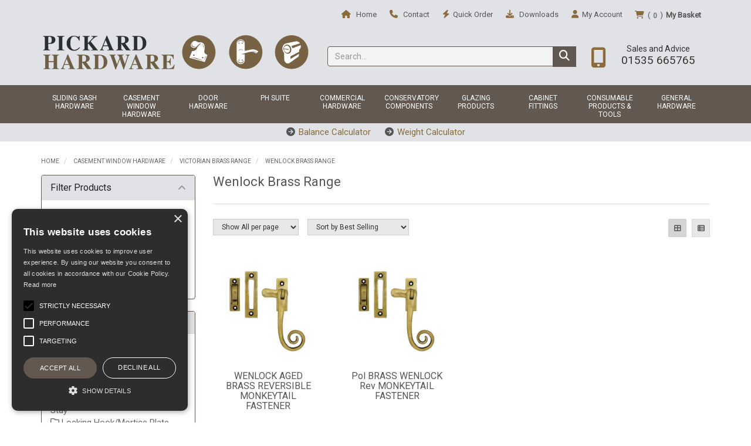

--- FILE ---
content_type: text/html; charset=UTF-8
request_url: https://www.pickardhardware.com/Products/Wenlock_Brass_Range
body_size: 36725
content:

<!doctype html>
<html lang="en">
    <head>
    <script  src="//cdn.cookie-script.com/s/70a369a5596086fea8a13c2651877327.js"></script>
            <!-- Global site tag (gtag.js) - Google Analytics -->
        <script async src="https://www.googletagmanager.com/gtag/js?id=UA-5118230-1"></script>
        <script>
            window.dataLayer = window.dataLayer || [];
            function gtag(){dataLayer.push(arguments);}
            gtag('js', new Date());
            gtag('config', 'UA-5118230-1');
        </script>
    
    <script src="https://secure.leadforensics.com/js/187642.js" ></script>

    <meta charset="utf-8">

    <!-- Google Tag Manager -->
    <script>(function(w,d,s,l,i){w[l]=w[l]||[];w[l].push({'gtm.start':
    new Date().getTime(),event:'gtm.js'});var f=d.getElementsByTagName(s)[0],
    j=d.createElement(s),dl=l!='dataLayer'?'&l='+l:'';j.async=true;j.src=
    'https://www.googletagmanager.com/gtm.js?id='+i+dl;f.parentNode.insertBefore(j,f);
    })(window,document,'script','dataLayer','GTM-MZXWQ56');</script>
    <!-- End Google Tag Manager -->

    
    <title>Wenlock Brass Range - John Pickard Hardware Ltd</title>

    
    
    <link href="//fonts.googleapis.com/css?family=Roboto" rel="stylesheet" type="text/css">

    
    <meta name="viewport" content="width=device-width, initial-scale=1">
    <meta http-equiv="X-UA-Compatible" content="IE=edge">

    <!-- Main Meta -->
    <meta name="description" content="Pickard Hardware is one of the countries leading distributors of specialised hardware products">
    <meta name="copyright" content="Copyright © John Pickard (Hardware) Ltd">
    <meta name="author" content="John Pickard (Hardware) Ltd">

    <meta name="robots" content="index, follow"><meta name="googlebot" content="index, follow">
    <meta name="rating" content="General">
    <meta name="distribution" content="Global">

    <!-- Facebook meta -->
    <meta property="og:title" content="Wenlock Brass Range - John Pickard Hardware Ltd">
    <meta property="og:image" content="https://www.pickardhardware.com/themes/johnpickard/images/favicon-android-icon-192x192.png">
    <meta property="og:site_name" content="John Pickard (Hardware) Ltd">
    <meta property="og:description" content="Pickard Hardware is one of the countries leading distributors of specialised hardware products">
    <!-- Twitter meta -->
    <meta name="twitter:card" content="summary">
    <meta name="twitter:url" content="www.pickardhardware.com">
    <meta name="twitter:title" content="Wenlock Brass Range - John Pickard Hardware Ltd">
    <meta name="twitter:description" content="Pickard Hardware is one of the countries leading distributors of specialised hardware products">    <meta name="twitter:image" content="https://www.pickardhardware.com/themes/johnpickard/images/favicon-android-icon-192x192.png">

    <!-- Icon Meta -->
    
    <meta name="google-site-verification" content="TMS4tPrbNiHkSvLtHv8YidRg6jTag7lm2vGIcIlABJ4">

    <!-- Normal favicon -->
    <link rel="icon" type="image/png" sizes="16x16" href="https://www.pickardhardware.com/themes/johnpickard/images/favicon.png">

    <!-- STYLESHEETS -->
    <link rel="stylesheet" href="https://cdnjs.cloudflare.com/ajax/libs/twitter-bootstrap/3.4.1/css/bootstrap.min.css" integrity="sha512-Dop/vW3iOtayerlYAqCgkVr2aTr2ErwwTYOvRFUpzl2VhCMJyjQF0Q9TjUXIo6JhuM/3i0vVEt2e/7QQmnHQqw==" crossorigin="anonymous" referrerpolicy="no-referrer" >
    <link rel="stylesheet" href="https://cdnjs.cloudflare.com/ajax/libs/font-awesome/6.5.1/css/all.min.css" integrity="sha512-DTOQO9RWCH3ppGqcWaEA1BIZOC6xxalwEsw9c2QQeAIftl+Vegovlnee1c9QX4TctnWMn13TZye+giMm8e2LwA==" crossorigin="anonymous" referrerpolicy="no-referrer" >

    
    <!-- Start of moved css from Footer -->
    <link rel="stylesheet" href="/themes/default/css/bootstrap-yamm.css?ver=1" type="text/css"/>
    <link rel="stylesheet" href="/themes/default/css/drilldown.css?ver=1" type="text/css"/>
    <link rel="stylesheet" type="text/css" href="https://cdn.datatables.net/v/dt/dt-1.11.5/datatables.min.css"/>
    <link rel="stylesheet" href="/themes/default/css/priceslider.css?ver=1" type="text/css"/>
    <link rel="stylesheet" href="/themes/default/css/jquery.scrolltotop.css?ver=1" type="text/css"/>
    <link rel="stylesheet" href="https://cdnjs.cloudflare.com/ajax/libs/jqueryui/1.13.2/themes/base/jquery-ui.min.css" integrity="sha512-ELV+xyi8IhEApPS/pSj66+Jiw+sOT1Mqkzlh8ExXihe4zfqbWkxPRi8wptXIO9g73FSlhmquFlUOuMSoXz5IRw==" crossorigin="anonymous" referrerpolicy="no-referrer" >
    <link rel="stylesheet" href="https://cdnjs.cloudflare.com/ajax/libs/jquery-footable/2.0.3/css/footable.core.min.css" integrity="sha512-bAGeVDVMoP6dDZ4gMuxUcZDHUHKxb1R/2GZFqBlacok0d4tSA7cGof6rHosLRGqrQ3Pz2S0iyGOO1VtITvPdDg==" crossorigin="anonymous" referrerpolicy="no-referrer" >
    <link rel="stylesheet" href="https://cdnjs.cloudflare.com/ajax/libs/bootstrap-switch/3.0.0/css/bootstrap2/bootstrap-switch.min.css" integrity="sha256-S2vHF36vi1faQoHJoJzNk0tR185OrSEhFASFrMiQ9F4=" crossorigin="anonymous" >
    <link rel="stylesheet" href="https://cdnjs.cloudflare.com/ajax/libs/select2/4.0.13/css/select2.min.css" integrity="sha512-nMNlpuaDPrqlEls3IX/Q56H36qvBASwb3ipuo3MxeWbsQB1881ox0cRv7UPTgBlriqoynt35KjEwgGUeUXIPnw==" crossorigin="anonymous" referrerpolicy="no-referrer" >
    <link rel="stylesheet" href="https://cdnjs.cloudflare.com/ajax/libs/noty/3.1.4/noty.min.css" integrity="sha256-soW/iAENd5uEBh0+aUIS1m2dK4K6qTcB9MLuOnWEQhw=" crossorigin="anonymous" >
    <link rel="stylesheet" href="https://cdnjs.cloudflare.com/ajax/libs/bootstrap-datepicker/1.9.0/css/bootstrap-datepicker.min.css" integrity="sha512-mSYUmp1HYZDFaVKK//63EcZq4iFWFjxSL+Z3T/aCt4IO9Cejm03q3NKKYN6pFQzY0SBOr8h+eCIAZHPXcpZaNw==" crossorigin="anonymous" referrerpolicy="no-referrer" >

    <!-- ===================================== Custom Theme =============================== -->
    <link rel="stylesheet" href="/themes/default/css/style.css" type="text/css">
            <!-- If not default then include the project theme style. -->
        <link rel="stylesheet" href="/themes/johnpickard/css/style.css" type="text/css">
    
    
    <script src="https://code.jquery.com/jquery-3.6.0.min.js" integrity="sha256-/xUj+3OJU5yExlq6GSYGSHk7tPXikynS7ogEvDej/m4=" crossorigin="anonymous"></script>

    
    
    
    <link rel="canonical" href="https://www.pickardhardware.com/Products/Wenlock_Brass_Range" />
    <!--Start of Tawk.to Script-->
    <script type="text/plain" data-cookiescript="accepted" data-cookiecategory="functionality">
    var Tawk_API=Tawk_API||{}, Tawk_LoadStart=new Date();
    (function(){
    var s1=document.createElement("script"),s0=document.getElementsByTagName("script")[0];
    s1.async=true;
    s1.src='https://embed.tawk.to/5501799859a260be3fba37c6/default';
    s1.charset='UTF-8';
    s1.setAttribute('crossorigin','*');
    s0.parentNode.insertBefore(s1,s0);
    })();
    </script>
    <!--End of Tawk.to Script-->

    <!-- Facebook Pixel Code -->
    <script>
    !function(f,b,e,v,n,t,s)
    {if(f.fbq)return;n=f.fbq=function(){n.callMethod?
    n.callMethod.apply(n,arguments):n.queue.push(arguments)};
    if(!f._fbq)f._fbq=n;n.push=n;n.loaded=!0;n.version='2.0';
    n.queue=[];t=b.createElement(e);t.async=!0;
    t.src=v;s=b.getElementsByTagName(e)[0];
    s.parentNode.insertBefore(t,s)}(window, document,'script',
    'https://connect.facebook.net/en_US/fbevents.js');
    fbq('init', '370145970982055');
    fbq('track', 'PageView');
    </script>
    <!-- End Facebook Pixel Code -->


    <style>
    /* Chrome, Safari, Edge, Opera */
    input::-webkit-outer-spin-button,
    input::-webkit-inner-spin-button {
      -webkit-appearance: none;
      margin: 0;
    }

    /* Firefox */
    input[type=number] {
      -moz-appearance: textfield;
    }
    </style>
</head>


    <body class="catalogue-product">
        
<header>
    <div class="navbar navbar-default navbar-fixed-top" role="navigation">
    <div class="container">
        <div class="navbar-header">
            <a data-test-id="navigation-menu" href="#" id="collapse-nav" data-toggle="collapse" data-target="#main-nav" class="navbar-toggle" title="Category Navigation Bar"><i class="fas fa-bars" aria-hidden="true"></i></a>

            <a data-test-id="basket-mobile" href="/basket.php" class="navbar-toggle basket" title="Basket">
                               <i class="fas fa-shopping-cart" aria-hidden="true"></i>(<span class="badge basket-head-total">0</span>)<span class="basket-label"><strong>My Basket</strong></span>
                           </a>            
            
            <a data-test-id="login" href="/myaccount/login" class="navbar-myaccount top-bar-login hidden-xs hidden-sm" title="Account Details/Login/Register">
                <i class="fas fa-user" aria-hidden="true"></i>My Account
            </a>
            <a href="/Downloads" class="navbar-myaccount downloads hidden-xs hidden-sm"><i class="fa fa-download" aria-hidden="true"></i> Downloads</a>

            
            <a data-test-id="quickorder" href="/quickorder" class="navbar-myaccount top-bar-quickorder hidden-xs hidden-sm" title="Quick Order"><i class="fas fa-bolt" aria-hidden="true"></i><span>Quick Order</span></a>
            <a data-test-id="login-mobile" href="/myaccount/login" class="navbar-toggle" title="Account Details/Login">
                <i class="fas fa-user" aria-hidden="true"></i><span>My Account</span>
            </a>

                            <a class="top-bar-phone phone-pop navbar-myaccount hidden-xs" href="tel:01535665765">
                    <i class="fas fa-phone" aria-hidden="true"></i>                    <span>Contact</span>
                </a>
            
            <a href="/" class="navbar-myaccount home hidden-xs hidden-sm"><i class="fa fa-home" aria-hidden="true"></i> Home</a>

                        <a data-test-id="search-mobile" href="#" data-toggle="collapse" data-target="#search" class="navbar-toggle" title="Show Search Box"><i class="fas fa-search"></i></a>
            

            
            <a data-test-id="quickorder-mobile" href="/quickorder" class="navbar-toggle quickorder" title="Quick Order"><i class="fas fa-bolt" aria-hidden="true"></i><span>Quick Order</span></a>
            <div id="tooltipcontainer" class="tooltipcontainer">
                <div class="tip hidden-md hidden-lg"></div>
                <div class="basket-notification">
                    <div class="data"></div>
                </div>
            </div>
            <span class="navbar-brand hidden-md hidden-lg">
                <a href="/" title="John Pickard (Hardware) Ltd">
                                            <img class="img-responsive" id="logo-mobile" src="/themes/johnpickard/images/pickard_logo.png" alt="John Pickard (Hardware) Ltd" title="John Pickard (Hardware) Ltd Logo">
                                    </a>
            </span>
        </div>
    </div>

    
    <div class="navbar-collapse collapse" id="main-nav">
        <div class="drilldown hidden-md hidden-lg"><!-- required -->
    <div class="drilldown-container"><!-- required -->
        <ul id="nav-drilldown" class="drilldown-root hidden-md hidden-lg">
            <li><a href="/" class="navback" title="Home"><i class="fas fa-chevron-left"></i>Home</a></li>
                                <li >
                        <a href="#">Sliding Sash Hardware</a>                            <ul class="drilldown-sub">
                                <li><a href="/" class="navback" title="Home"><i class="fas fa-chevron-left"></i>Home</a></li>
                                <li class="drilldown-back"><a href="#" class="navback" title="Back" ><i
                                            class="fas fa-chevron-left"></i>Sliding Sash Hardware</a></li>
                                                                                                                                                                                        
                                        <li>
                                                                                        <a href="#">Traditional Sash Hardware</a>                                                <ul class="drilldown-sub">
                                                    <li><a href="/" class="navback" title="Home"><i class="fas fa-chevron-left"></i>Home</a></li>
                                                    <li class="drilldown-backparent"><a href="#" class="navback" title="Back" ><i class="fas fa-chevron-left"></i>Sliding Sash Hardware</a></li>
                                                    <li class="drilldown-back"><a href="#" class="navback" title="Back" ><i class="fas fa-chevron-left"></i>Traditional Sash Hardware</a></li>
                                                    <li><a class="drilldown-view-all" href="
                                                        https://www.pickardhardware.com/Products/Traditional_Sash_Hardware">View All Traditional Sash Hardware                                                    </a></li>
                                                                                                                                                                    <li>
                                                                <a href="https://www.pickardhardware.com/Products/A1_Sash_Fastener">
                                                                    A1 Sash Fastener                                                                </a>
                                                            </li>
                                                                                                                                                                                <li>
                                                                <a href="https://www.pickardhardware.com/Products/Acorn_Sash_Fastener">
                                                                    Acorn Sash Fastener                                                                </a>
                                                            </li>
                                                                                                                                                                                <li>
                                                                <a href="https://www.pickardhardware.com/Products/Beehive_Straight_Arm_Sash_Fastener">
                                                                    Beehive Straight Arm Sash Fastener                                                                </a>
                                                            </li>
                                                                                                                                                                                <li>
                                                                <a href="https://www.pickardhardware.com/Products/Brighton_Sash_Fastener">
                                                                    Brighton Sash Fastener                                                                </a>
                                                            </li>
                                                                                                                                                                                <li>
                                                                <a href="https://www.pickardhardware.com/Products/Budget_Fitch_Fastener">
                                                                    Budget Fitch Fastener                                                                </a>
                                                            </li>
                                                                                                                                                                                <li>
                                                                <a href="https://www.pickardhardware.com/Products/English_Black_Antique_Claw_Type_Sash_Fastener">
                                                                    English Black Antique Claw Type Sash Fastener                                                                </a>
                                                            </li>
                                                                                                                                                                                <li>
                                                                <a href="https://www.pickardhardware.com/Products/Knob_and_Claw_Sash_Fastener">
                                                                    Knob & Claw Sash Fastener                                                                </a>
                                                            </li>
                                                                                                                                                                                <li>
                                                                <a href="https://www.pickardhardware.com/Products/Traditional_Non_Locking_Fitch_Fastener">
                                                                    Traditional Non Locking Fitch Fastener                                                                </a>
                                                            </li>
                                                                                                                                                                                <li>
                                                                <a href="https://www.pickardhardware.com/Products/Traditional_Locking_Fitch_Fastener">
                                                                    Traditional Locking Fitch Fastener                                                                </a>
                                                            </li>
                                                                                                                                                                                <li>
                                                                <a href="https://www.pickardhardware.com/Products/Quadrant_Arm_Sash_Fasteners">
                                                                    Quadrant Arm Sash Fasteners                                                                </a>
                                                            </li>
                                                                                                                                                                                <li>
                                                                <a href="https://www.pickardhardware.com/Products/Sash_Screw">
                                                                    Sash Screw                                                                </a>
                                                            </li>
                                                                                                                                                                                <li>
                                                                <a href="https://www.pickardhardware.com/Products/ph-deluxe-narrow-locking-brighton-fastener">
                                                                    pH Deluxe Narrow Locking Brighton Fastener                                                                </a>
                                                            </li>
                                                                                                                                                                                <li>
                                                                <a href="https://www.pickardhardware.com/Products/ph-deluxe-narrow-brighton-fastener">
                                                                    pH Deluxe Narrow Brighton Fastener                                                                </a>
                                                            </li>
                                                                                                                                                                                <li>
                                                                <a href="https://www.pickardhardware.com/Products/ph-deluxe-locking-fitch-fastener">
                                                                    pH Deluxe Locking Fitch Fastener                                                                </a>
                                                            </li>
                                                                                                                                                                                <li>
                                                                <a href="https://www.pickardhardware.com/Products/ph-deluxe-non-locking-fitch-fastener">
                                                                    pH Deluxe Non Locking Fitch Fastener                                                                </a>
                                                            </li>
                                                                                                                                                                                <li>
                                                                <a href="https://www.pickardhardware.com/Products/heavy-curled-sash-lift">
                                                                    Heavy Curled Sash Lift                                                                </a>
                                                            </li>
                                                                                                                                                                                <li>
                                                                <a href="https://www.pickardhardware.com/Products/Sash_Handle">
                                                                    Sash Handle                                                                </a>
                                                            </li>
                                                                                                                                                                                <li>
                                                                <a href="https://www.pickardhardware.com/Products/Standard_Sash_Eye">
                                                                    Standard Sash Eye                                                                </a>
                                                            </li>
                                                                                                                                                                                <li>
                                                                <a href="https://www.pickardhardware.com/Products/Flat_Sash_Eye_to_suit_Pole_Hook">
                                                                    Flat Sash Eye (to suit Pole Hook)                                                                </a>
                                                            </li>
                                                                                                                                                                                <li>
                                                                <a href="https://www.pickardhardware.com/Products/Pole_Hook_and_Holder">
                                                                    Pole Hook & Holder                                                                </a>
                                                            </li>
                                                                                                                                                                                <li>
                                                                <a href="https://www.pickardhardware.com/Products/ph-deluxe-sash-lift">
                                                                    pH Deluxe Sash Lift                                                                </a>
                                                            </li>
                                                                                                                                                                                <li>
                                                                <a href="https://www.pickardhardware.com/Products/ph-deluxe-sash-eye">
                                                                    pH Deluxe Sash Eye                                                                </a>
                                                            </li>
                                                                                                                                                                                <li>
                                                                <a href="https://www.pickardhardware.com/Products/ph-150mm-deluxe-sash-handle">
                                                                    pH 150mm Deluxe Sash Handle                                                                </a>
                                                            </li>
                                                                                                                                                                                <li>
                                                                <a href="https://www.pickardhardware.com/Products/ph-125mm-sash-handle">
                                                                    pH 125mm Sash Handle                                                                </a>
                                                            </li>
                                                                                                                                                                                                                </ul>
                                                                                        </li>
                                                                                                                    
                                        <li>
                                                                                        <a href="#">F&B Sliding Sash Hardware</a>                                                <ul class="drilldown-sub">
                                                    <li><a href="/" class="navback" title="Home"><i class="fas fa-chevron-left"></i>Home</a></li>
                                                    <li class="drilldown-backparent"><a href="#" class="navback" title="Back" ><i class="fas fa-chevron-left"></i>Sliding Sash Hardware</a></li>
                                                    <li class="drilldown-back"><a href="#" class="navback" title="Back" ><i class="fas fa-chevron-left"></i>F&B Sliding Sash Hardware</a></li>
                                                    <li><a class="drilldown-view-all" href="
                                                        https://www.pickardhardware.com/Products/F_and_B_Sliding_Sash_Hardware">View All F&B Sliding Sash Hardware                                                    </a></li>
                                                                                                                                                                    <li>
                                                                <a href="https://www.pickardhardware.com/Products/F_and_B_45mm_Wheel_Axle_Pulleys">
                                                                    F&B 45mm Wheel Axle Pulleys                                                                </a>
                                                            </li>
                                                                                                                                                                                <li>
                                                                <a href="https://www.pickardhardware.com/Products/F_and_B_57mm_Wheel_Axle_Pulleys">
                                                                    F&B 57mm Wheel Axle Pulleys                                                                </a>
                                                            </li>
                                                                                                                                                                                <li>
                                                                <a href="https://www.pickardhardware.com/Products/F_and_B_Non_Locking_Narrow_Brighton_Sash_Fasteners">
                                                                    F&B Non Locking Narrow Brighton Sash Fasteners                                                                </a>
                                                            </li>
                                                                                                                                                                                <li>
                                                                <a href="https://www.pickardhardware.com/Products/F_and_B_Locking_Narrow_Brighton_Sash_Fasteners">
                                                                    F&B Locking Narrow Brighton Sash Fasteners                                                                </a>
                                                            </li>
                                                                                                                                                                                <li>
                                                                <a href="https://www.pickardhardware.com/Products/F_and_B_Non_Locking_Fitch_Fasteners">
                                                                    F&B Non Locking Fitch Fasteners                                                                </a>
                                                            </li>
                                                                                                                                                                                <li>
                                                                <a href="https://www.pickardhardware.com/Products/F_and_B_Locking_Fitch_Fasteners">
                                                                    F&B Locking Fitch Fasteners                                                                </a>
                                                            </li>
                                                                                                                                                                                <li>
                                                                <a href="https://www.pickardhardware.com/Products/F_and_B_Standard_Sash_Lift">
                                                                    F&B Standard Sash Lift                                                                </a>
                                                            </li>
                                                                                                                                                                                <li>
                                                                <a href="https://www.pickardhardware.com/Products/F_and_B_Heavy_Sash_Lift">
                                                                    F&B Heavy Sash Lift                                                                </a>
                                                            </li>
                                                                                                                                                                                <li>
                                                                <a href="https://www.pickardhardware.com/Products/F_and_B_19mm_Roller_Sash_Stops">
                                                                    F&B 19mm Roller Sash Stops                                                                </a>
                                                            </li>
                                                                                                                                                                                <li>
                                                                <a href="https://www.pickardhardware.com/Products/F_and_B_29mm_Roller_Sash_Stops">
                                                                    F&B 29mm Roller Sash Stops                                                                </a>
                                                            </li>
                                                                                                                                                                                                                </ul>
                                                                                        </li>
                                                                                                                    
                                        <li>
                                                                                        <a href="#">Contemporary Sash Hardware</a>                                                <ul class="drilldown-sub">
                                                    <li><a href="/" class="navback" title="Home"><i class="fas fa-chevron-left"></i>Home</a></li>
                                                    <li class="drilldown-backparent"><a href="#" class="navback" title="Back" ><i class="fas fa-chevron-left"></i>Sliding Sash Hardware</a></li>
                                                    <li class="drilldown-back"><a href="#" class="navback" title="Back" ><i class="fas fa-chevron-left"></i>Contemporary Sash Hardware</a></li>
                                                    <li><a class="drilldown-view-all" href="
                                                        https://www.pickardhardware.com/Products/Contemporary_Sash_Hardware">View All Contemporary Sash Hardware                                                    </a></li>
                                                                                                                                                                    <li>
                                                                <a href="https://www.pickardhardware.com/ProductGrp/Alliance_Sash_Fastener">
                                                                    Alliance Sash Fastener                                                                </a>
                                                            </li>
                                                                                                                                                                                <li>
                                                                <a href="https://www.pickardhardware.com/ProductGrp/Alliance_Keep">
                                                                    Alliance Keep                                                                </a>
                                                            </li>
                                                                                                                                                                                <li>
                                                                <a href="https://www.pickardhardware.com/ProductGrp/Security_Camlock_Sash_Fastener">
                                                                    Security Camlock Sash Fastener                                                                </a>
                                                            </li>
                                                                                                                                                                                <li>
                                                                <a href="https://www.pickardhardware.com/ProductGrp/Security_Camlock_Keep">
                                                                    Security Camlock Keep                                                                </a>
                                                            </li>
                                                                                                                                                                                <li>
                                                                <a href="https://www.pickardhardware.com/ProductGrp/VS1000_Camlock_Sash_Fastener">
                                                                    VS1000 Camlock Sash Fastener                                                                </a>
                                                            </li>
                                                                                                                                                                                <li>
                                                                <a href="https://www.pickardhardware.com/ProductGrp/VS1000_Camlock_Keep">
                                                                    VS1000 Camlock Keep                                                                </a>
                                                            </li>
                                                                                                                                                                                <li>
                                                                <a href="https://www.pickardhardware.com/ProductGrp/Vertical_Keep">
                                                                    Vertical Keep                                                                </a>
                                                            </li>
                                                                                                                                                                                <li>
                                                                <a href="https://www.pickardhardware.com/Products/Airedale_Suite_Sash_Hardware">
                                                                    Airedale Suite Sash Hardware                                                                </a>
                                                            </li>
                                                                                                                                                                                                                </ul>
                                                                                        </li>
                                                                                                                    
                                        <li>
                                                                                        <a href="#">Sash Stops</a>                                                <ul class="drilldown-sub">
                                                    <li><a href="/" class="navback" title="Home"><i class="fas fa-chevron-left"></i>Home</a></li>
                                                    <li class="drilldown-backparent"><a href="#" class="navback" title="Back" ><i class="fas fa-chevron-left"></i>Sliding Sash Hardware</a></li>
                                                    <li class="drilldown-back"><a href="#" class="navback" title="Back" ><i class="fas fa-chevron-left"></i>Sash Stops</a></li>
                                                    <li><a class="drilldown-view-all" href="
                                                        https://www.pickardhardware.com/Products/Sash_Stops">View All Sash Stops                                                    </a></li>
                                                                                                                                                                    <li>
                                                                <a href="https://www.pickardhardware.com/ProductGrp/acorn-sash-stop">
                                                                    Acorn Sash Stop                                                                </a>
                                                            </li>
                                                                                                                                                                                <li>
                                                                <a href="https://www.pickardhardware.com/ProductGrp/bartholomew-sash-stop">
                                                                    Bartholomew Sash Stop                                                                </a>
                                                            </li>
                                                                                                                                                                                <li>
                                                                <a href="https://www.pickardhardware.com/ProductGrp/cylinder-locking-sash-stop">
                                                                    Cylinder Locking Sash Stop                                                                </a>
                                                            </li>
                                                                                                                                                                                <li>
                                                                <a href="https://www.pickardhardware.com/ProductGrp/face-fixed-locking-sash-stop">
                                                                    Face Fixed Locking Sash Stop                                                                </a>
                                                            </li>
                                                                                                                                                                                <li>
                                                                <a href="https://www.pickardhardware.com/ProductGrp/flush-fit-sash-stop">
                                                                    Flush Fit Sash Stop                                                                </a>
                                                            </li>
                                                                                                                                                                                <li>
                                                                <a href="https://www.pickardhardware.com/ProductGrp/26mm_Heavy_Roller_Type_Sash_Stop">
                                                                    26mm Heavy Roller Type Sash Stop                                                                </a>
                                                            </li>
                                                                                                                                                                                <li>
                                                                <a href="https://www.pickardhardware.com/ProductGrp/19mm_Heavy_Roller_Type_Sash_Stop">
                                                                    19mm Heavy Roller Type Sash Stop                                                                </a>
                                                            </li>
                                                                                                                                                                                <li>
                                                                <a href="https://www.pickardhardware.com/ProductGrp/heritage-sash-stop">
                                                                    Heritage Sash Stop                                                                </a>
                                                            </li>
                                                                                                                                                                                <li>
                                                                <a href="https://www.pickardhardware.com/ProductGrp/mortice-dual-screw">
                                                                    Mortice Dual Screw                                                                </a>
                                                            </li>
                                                                                                                                                                                <li>
                                                                <a href="https://www.pickardhardware.com/ProductGrp/sash-stop-striker">
                                                                    Sash Stop Striker                                                                </a>
                                                            </li>
                                                                                                                                                                                <li>
                                                                <a href="https://www.pickardhardware.com/ProductGrp/side-fixed-locking-sash-stop">
                                                                    Side Fixed Locking Sash Stop                                                                </a>
                                                            </li>
                                                                                                                                                                                <li>
                                                                <a href="https://www.pickardhardware.com/ProductGrp/weeks-sash-stop">
                                                                    Weeks Sash Stop                                                                </a>
                                                            </li>
                                                                                                                                                                                                                </ul>
                                                                                        </li>
                                                                                                                    
                                        <li>
                                                                                        <a href="#">Lead Sash Weights</a>                                                <ul class="drilldown-sub">
                                                    <li><a href="/" class="navback" title="Home"><i class="fas fa-chevron-left"></i>Home</a></li>
                                                    <li class="drilldown-backparent"><a href="#" class="navback" title="Back" ><i class="fas fa-chevron-left"></i>Sliding Sash Hardware</a></li>
                                                    <li class="drilldown-back"><a href="#" class="navback" title="Back" ><i class="fas fa-chevron-left"></i>Lead Sash Weights</a></li>
                                                    <li><a class="drilldown-view-all" href="
                                                        https://www.pickardhardware.com/Products/Lead_Sash_Weights">View All Lead Sash Weights                                                    </a></li>
                                                                                                                                                                    <li>
                                                                <a href="https://www.pickardhardware.com/ProductGrp/50mm_Square_Lead_Sash_Weights">
                                                                    50mm Square Lead Sash Weights                                                                </a>
                                                            </li>
                                                                                                                                                                                <li>
                                                                <a href="https://www.pickardhardware.com/ProductGrp/45mm_Square_Lead_Sash_Weights">
                                                                    45mm Square Lead Sash Weights                                                                </a>
                                                            </li>
                                                                                                                                                                                <li>
                                                                <a href="https://www.pickardhardware.com/ProductGrp/38mm_Square_Lead_Sash_Weights">
                                                                    38mm Square Lead Sash Weights                                                                </a>
                                                            </li>
                                                                                                                                                                                <li>
                                                                <a href="https://www.pickardhardware.com/ProductGrp/32mm_Square_Lead_Sash_Weights">
                                                                    32mm Square Lead Sash Weights                                                                </a>
                                                            </li>
                                                                                                                                                                                <li>
                                                                <a href="https://www.pickardhardware.com/ProductGrp/50mm_Diameter_Round_Lead_Sash_Weights">
                                                                    50mm Diameter Round Lead Sash Weights                                                                </a>
                                                            </li>
                                                                                                                                                                                <li>
                                                                <a href="https://www.pickardhardware.com/ProductGrp/45mm_Diameter_Round_Lead_Sash_Weights">
                                                                    45mm Diameter Round Lead Sash Weights                                                                </a>
                                                            </li>
                                                                                                                                                                                <li>
                                                                <a href="https://www.pickardhardware.com/ProductGrp/38mm_Diameter_Round_Lead_Sash_Weights">
                                                                    38mm Diameter Round Lead Sash Weights                                                                </a>
                                                            </li>
                                                                                                                                                                                <li>
                                                                <a href="https://www.pickardhardware.com/ProductGrp/32mm_Diameter_Round_Lead_Sash_Weights">
                                                                    32mm Diameter Round Lead Sash Weights                                                                </a>
                                                            </li>
                                                                                                                                                                                <li>
                                                                <a href="https://www.pickardhardware.com/ProductGrp/25mm_x_50mm_Rectangular_Lead_Sash_Weights">
                                                                    25mm x 50mm Rectangular Lead Sash Weights                                                                </a>
                                                            </li>
                                                                                                                                                                                                                </ul>
                                                                                        </li>
                                                                                                                    
                                        <li>
                                                                                        <a href="#">Steel Sash Weights</a>                                                <ul class="drilldown-sub">
                                                    <li><a href="/" class="navback" title="Home"><i class="fas fa-chevron-left"></i>Home</a></li>
                                                    <li class="drilldown-backparent"><a href="#" class="navback" title="Back" ><i class="fas fa-chevron-left"></i>Sliding Sash Hardware</a></li>
                                                    <li class="drilldown-back"><a href="#" class="navback" title="Back" ><i class="fas fa-chevron-left"></i>Steel Sash Weights</a></li>
                                                    <li><a class="drilldown-view-all" href="
                                                        https://www.pickardhardware.com/Products/Steel_Sash_Weights">View All Steel Sash Weights                                                    </a></li>
                                                                                                                                                                    <li>
                                                                <a href="https://www.pickardhardware.com/ProductGrp/50mm_Square_Steel_Sash_Weights">
                                                                    50mm Square Steel Sash Weights                                                                </a>
                                                            </li>
                                                                                                                                                                                <li>
                                                                <a href="https://www.pickardhardware.com/ProductGrp/45mm_Square_Steel_Sash_Weights">
                                                                    45mm Square Steel Sash Weights                                                                </a>
                                                            </li>
                                                                                                                                                                                <li>
                                                                <a href="https://www.pickardhardware.com/ProductGrp/38mm_Square_Steel_Sash_Weights">
                                                                    38mm Square Steel Sash Weights                                                                </a>
                                                            </li>
                                                                                                                                                                                                                </ul>
                                                                                        </li>
                                                                                                                    
                                        <li>
                                                                                        <a href="#">Axle Pulleys</a>                                                <ul class="drilldown-sub">
                                                    <li><a href="/" class="navback" title="Home"><i class="fas fa-chevron-left"></i>Home</a></li>
                                                    <li class="drilldown-backparent"><a href="#" class="navback" title="Back" ><i class="fas fa-chevron-left"></i>Sliding Sash Hardware</a></li>
                                                    <li class="drilldown-back"><a href="#" class="navback" title="Back" ><i class="fas fa-chevron-left"></i>Axle Pulleys</a></li>
                                                    <li><a class="drilldown-view-all" href="
                                                        https://www.pickardhardware.com/Products/Axle_Pulleys">View All Axle Pulleys                                                    </a></li>
                                                                                                                                                                    <li>
                                                                <a href="https://www.pickardhardware.com/ProductGrp/1wheel-axle-pulleys">
                                                                    1&#190;"Wheel Axle Pulleys                                                                </a>
                                                            </li>
                                                                                                                                                                                <li>
                                                                <a href="https://www.pickardhardware.com/ProductGrp/2wheel-axle-pulleys">
                                                                    2"Wheel Axle Pulleys                                                                </a>
                                                            </li>
                                                                                                                                                                                                                </ul>
                                                                                        </li>
                                                                                                                    
                                        <li>
                                                                                        <a href="#">Sash Chain</a>                                                <ul class="drilldown-sub">
                                                    <li><a href="/" class="navback" title="Home"><i class="fas fa-chevron-left"></i>Home</a></li>
                                                    <li class="drilldown-backparent"><a href="#" class="navback" title="Back" ><i class="fas fa-chevron-left"></i>Sliding Sash Hardware</a></li>
                                                    <li class="drilldown-back"><a href="#" class="navback" title="Back" ><i class="fas fa-chevron-left"></i>Sash Chain</a></li>
                                                    <li><a class="drilldown-view-all" href="
                                                        https://www.pickardhardware.com/Products/Sash_Chain">View All Sash Chain                                                    </a></li>
                                                                                                                                                                    <li>
                                                                <a href="https://www.pickardhardware.com/ProductGrp/linked-sash-chain">
                                                                    Linked Sash Chain                                                                </a>
                                                            </li>
                                                                                                                                                                                <li>
                                                                <a href="https://www.pickardhardware.com/ProductGrp/riveted-sash-chain">
                                                                    Riveted Sash Chain                                                                </a>
                                                            </li>
                                                                                                                                                                                <li>
                                                                <a href="https://www.pickardhardware.com/ProductGrp/sash-chain-connectors">
                                                                    Sash Chain Connectors                                                                </a>
                                                            </li>
                                                                                                                                                                                                                </ul>
                                                                                        </li>
                                                                                                                    
                                        <li>
                                                                                        <a href="#">Sash Cord</a>                                                <ul class="drilldown-sub">
                                                    <li><a href="/" class="navback" title="Home"><i class="fas fa-chevron-left"></i>Home</a></li>
                                                    <li class="drilldown-backparent"><a href="#" class="navback" title="Back" ><i class="fas fa-chevron-left"></i>Sliding Sash Hardware</a></li>
                                                    <li class="drilldown-back"><a href="#" class="navback" title="Back" ><i class="fas fa-chevron-left"></i>Sash Cord</a></li>
                                                    <li><a class="drilldown-view-all" href="
                                                        https://www.pickardhardware.com/Products/Sash_Cord">View All Sash Cord                                                    </a></li>
                                                                                                                                                                    <li>
                                                                <a href="https://www.pickardhardware.com/ProductGrp/waxed-cotton-sash-cord">
                                                                    Waxed Cotton Sash Cord                                                                </a>
                                                            </li>
                                                                                                                                                                                <li>
                                                                <a href="https://www.pickardhardware.com/ProductGrp/nylon-sash-cord">
                                                                    Nylon Sash Cord                                                                </a>
                                                            </li>
                                                                                                                                                                                <li>
                                                                <a href="https://www.pickardhardware.com/ProductGrp/RedSpot_Cotton_Sash_Cord">
                                                                    RedSpot Cotton Sash Cord                                                                </a>
                                                            </li>
                                                                                                                                                                                <li>
                                                                <a href="https://www.pickardhardware.com/ProductGrp/Jute_Sash_Cord">
                                                                    Jute Sash Cord                                                                </a>
                                                            </li>
                                                                                                                                                                                <li>
                                                                <a href="https://www.pickardhardware.com/ProductGrp/grabba">
                                                                    Grabba                                                                </a>
                                                            </li>
                                                                                                                                                                                <li>
                                                                <a href="https://www.pickardhardware.com/ProductGrp/cord-plug">
                                                                    Cord Plug                                                                </a>
                                                            </li>
                                                                                                                                                                                                                </ul>
                                                                                        </li>
                                                                                                                    
                                        <li>
                                                                                        <a href="#">Turbo Balances</a>                                                <ul class="drilldown-sub">
                                                    <li><a href="/" class="navback" title="Home"><i class="fas fa-chevron-left"></i>Home</a></li>
                                                    <li class="drilldown-backparent"><a href="#" class="navback" title="Back" ><i class="fas fa-chevron-left"></i>Sliding Sash Hardware</a></li>
                                                    <li class="drilldown-back"><a href="#" class="navback" title="Back" ><i class="fas fa-chevron-left"></i>Turbo Balances</a></li>
                                                    <li><a class="drilldown-view-all" href="
                                                        https://www.pickardhardware.com/Products/Turbo_Balances">View All Turbo Balances                                                    </a></li>
                                                                                                                                                                    <li>
                                                                <a href="https://www.pickardhardware.com/ProductGrp/8-15lb_Turbo_Balances">
                                                                    8-15lb Turbo Balances                                                                </a>
                                                            </li>
                                                                                                                                                                                <li>
                                                                <a href="https://www.pickardhardware.com/ProductGrp/16-23lb_Turbo_Balances">
                                                                    16-23lb Turbo Balances                                                                </a>
                                                            </li>
                                                                                                                                                                                <li>
                                                                <a href="https://www.pickardhardware.com/ProductGrp/24-31lb_Turbo_Balances">
                                                                    24-31lb Turbo Balances                                                                </a>
                                                            </li>
                                                                                                                                                                                <li>
                                                                <a href="https://www.pickardhardware.com/ProductGrp/32-38lb_Turbo_Balances">
                                                                    32-38lb Turbo Balances                                                                </a>
                                                            </li>
                                                                                                                                                                                <li>
                                                                <a href="https://www.pickardhardware.com/ProductGrp/39-45lb_Turbo_Balances">
                                                                    39-45lb Turbo Balances                                                                </a>
                                                            </li>
                                                                                                                                                                                <li>
                                                                <a href="https://www.pickardhardware.com/ProductGrp/46-50lb_Turbo_Balances">
                                                                    46-50lb Turbo Balances                                                                </a>
                                                            </li>
                                                                                                                                                                                <li>
                                                                <a href="https://www.pickardhardware.com/ProductGrp/51-55lb_Turbo_Balances">
                                                                    51-55lb Turbo Balances                                                                </a>
                                                            </li>
                                                                                                                                                                                <li>
                                                                <a href="https://www.pickardhardware.com/ProductGrp/56-60lb_Turbo_Balances">
                                                                    56-60lb Turbo Balances                                                                </a>
                                                            </li>
                                                                                                                                                                                <li>
                                                                <a href="https://www.pickardhardware.com/ProductGrp/61-64lb_Turbo_Balances">
                                                                    61-64lb Turbo Balances                                                                </a>
                                                            </li>
                                                                                                                                                                                <li>
                                                                <a href="https://www.pickardhardware.com/ProductGrp/65-69lb_Turbo_Balances">
                                                                    65-69lb Turbo Balances                                                                </a>
                                                            </li>
                                                                                                                                                                                <li>
                                                                <a href="https://www.pickardhardware.com/ProductGrp/70-74lb_Turbo_Balances">
                                                                    70-74lb Turbo Balances                                                                </a>
                                                            </li>
                                                                                                                                                                                <li>
                                                                <a href="https://www.pickardhardware.com/ProductGrp/75-79lb_Turbo_Balances">
                                                                    75-79lb Turbo Balances                                                                </a>
                                                            </li>
                                                                                                                                                                                <li>
                                                                <a href="https://www.pickardhardware.com/ProductGrp/80-84lb_Turbo_Balances">
                                                                    80-84lb Turbo Balances                                                                </a>
                                                            </li>
                                                                                                                                                                                <li>
                                                                <a href="https://www.pickardhardware.com/ProductGrp/85-90lb_Turbo_Balances">
                                                                    85-90lb Turbo Balances                                                                </a>
                                                            </li>
                                                                                                                                                                                <li>
                                                                <a href="https://www.pickardhardware.com/ProductGrp/90-94lb_Turbo_Balances">
                                                                    90-94lb Turbo Balances                                                                </a>
                                                            </li>
                                                                                                                                                                                <li>
                                                                <a href="https://www.pickardhardware.com/ProductGrp/95-99lb_Turbo_Balances">
                                                                    95-99lb Turbo Balances                                                                </a>
                                                            </li>
                                                                                                                                                                                <li>
                                                                <a href="https://www.pickardhardware.com/ProductGrp/100-104lb_Turbo_Balances">
                                                                    100-104lb Turbo Balances                                                                </a>
                                                            </li>
                                                                                                                                                                                <li>
                                                                <a href="https://www.pickardhardware.com/ProductGrp/105-109lb_Turbo_Balances">
                                                                    105-109lb Turbo Balances                                                                </a>
                                                            </li>
                                                                                                                                                                                <li>
                                                                <a href="https://www.pickardhardware.com/ProductGrp/110-114lb_Turbo_Balances">
                                                                    110-114lb Turbo Balances                                                                </a>
                                                            </li>
                                                                                                                                                                                                                </ul>
                                                                                        </li>
                                                                                                                    
                                        <li>
                                                                                        <a href="#">Turbo Balance Accessories</a>                                                <ul class="drilldown-sub">
                                                    <li><a href="/" class="navback" title="Home"><i class="fas fa-chevron-left"></i>Home</a></li>
                                                    <li class="drilldown-backparent"><a href="#" class="navback" title="Back" ><i class="fas fa-chevron-left"></i>Sliding Sash Hardware</a></li>
                                                    <li class="drilldown-back"><a href="#" class="navback" title="Back" ><i class="fas fa-chevron-left"></i>Turbo Balance Accessories</a></li>
                                                    <li><a class="drilldown-view-all" href="
                                                        https://www.pickardhardware.com/Products/Turbo_Balance_Accessories">View All Turbo Balance Accessories                                                    </a></li>
                                                                                                                                                                    <li>
                                                                <a href="https://www.pickardhardware.com/ProductGrp/Turbo_Balance_Bracket_Fix_Foot">
                                                                    Turbo Balance Bracket Fix Foot                                                                </a>
                                                            </li>
                                                                                                                                                                                <li>
                                                                <a href="https://www.pickardhardware.com/ProductGrp/Turbo_Balance_Concealed_Fix_Foot">
                                                                    Turbo Balance Concealed Fix Foot                                                                </a>
                                                            </li>
                                                                                                                                                                                <li>
                                                                <a href="https://www.pickardhardware.com/ProductGrp/Turbo_Balance_EasyTilt_Foot">
                                                                    Turbo Balance EasyTilt Foot                                                                </a>
                                                            </li>
                                                                                                                                                                                <li>
                                                                <a href="https://www.pickardhardware.com/ProductGrp/Turbo_Balance_Retaining_Sleeve">
                                                                    Turbo Balance Retaining Sleeve                                                                </a>
                                                            </li>
                                                                                                                                                                                <li>
                                                                <a href="https://www.pickardhardware.com/ProductGrp/Turbo_Balance_Standard_Foot">
                                                                    Turbo Balance Standard Foot                                                                </a>
                                                            </li>
                                                                                                                                                                                <li>
                                                                <a href="https://www.pickardhardware.com/ProductGrp/Turbo_Balance_Travel_Stops">
                                                                    Turbo Balance Travel Stops                                                                </a>
                                                            </li>
                                                                                                                                                                                <li>
                                                                <a href="https://www.pickardhardware.com/ProductGrp/Turbo_Balance_Universal_Tilt_Foot">
                                                                    Turbo Balance Universal Tilt Foot                                                                </a>
                                                            </li>
                                                                                                                                                                                                                </ul>
                                                                                        </li>
                                                                                                                    
                                        <li>
                                                                                        <a href="#">Easy Tilt System</a>                                                <ul class="drilldown-sub">
                                                    <li><a href="/" class="navback" title="Home"><i class="fas fa-chevron-left"></i>Home</a></li>
                                                    <li class="drilldown-backparent"><a href="#" class="navback" title="Back" ><i class="fas fa-chevron-left"></i>Sliding Sash Hardware</a></li>
                                                    <li class="drilldown-back"><a href="#" class="navback" title="Back" ><i class="fas fa-chevron-left"></i>Easy Tilt System</a></li>
                                                    <li><a class="drilldown-view-all" href="
                                                        https://www.pickardhardware.com/Products/Easy_Tilt_System">View All Easy Tilt System                                                    </a></li>
                                                                                                                                                                    <li>
                                                                <a href="https://www.pickardhardware.com/ProductGrp/easy-tilt-aluminium-jamb-channel">
                                                                    Easy Tilt Aluminium Jamb Channel                                                                </a>
                                                            </li>
                                                                                                                                                                                <li>
                                                                <a href="https://www.pickardhardware.com/ProductGrp/channel-groove-cover-strip">
                                                                    Channel Groove Cover Strip                                                                </a>
                                                            </li>
                                                                                                                                                                                <li>
                                                                <a href="https://www.pickardhardware.com/ProductGrp/pivot-bars">
                                                                    Pivot Bars                                                                </a>
                                                            </li>
                                                                                                                                                                                <li>
                                                                <a href="https://www.pickardhardware.com/ProductGrp/tilt-latch">
                                                                    Tilt Latch                                                                </a>
                                                            </li>
                                                                                                                                                                                <li>
                                                                <a href="https://www.pickardhardware.com/ProductGrp/tilt-latch-cover-plate">
                                                                    Tilt Latch Cover Plate                                                                </a>
                                                            </li>
                                                                                                                                                                                <li>
                                                                <a href="https://www.pickardhardware.com/ProductGrp/tilt-latch-knob">
                                                                    Tilt Latch Knob                                                                </a>
                                                            </li>
                                                                                                                                                                                <li>
                                                                <a href="https://www.pickardhardware.com/ProductGrp/tilt-restrictor">
                                                                    Tilt Restrictor                                                                </a>
                                                            </li>
                                                                                                                                                                                <li>
                                                                <a href="https://www.pickardhardware.com/ProductGrp/wool-pile">
                                                                    Wool Pile                                                                </a>
                                                            </li>
                                                                                                                                                                                                                </ul>
                                                                                        </li>
                                                                                                                    
                                        <li>
                                                                                        <a href="#">Alternative Balances and Fittings</a>                                                <ul class="drilldown-sub">
                                                    <li><a href="/" class="navback" title="Home"><i class="fas fa-chevron-left"></i>Home</a></li>
                                                    <li class="drilldown-backparent"><a href="#" class="navback" title="Back" ><i class="fas fa-chevron-left"></i>Sliding Sash Hardware</a></li>
                                                    <li class="drilldown-back"><a href="#" class="navback" title="Back" ><i class="fas fa-chevron-left"></i>Alternative Balances and Fittings</a></li>
                                                    <li><a class="drilldown-view-all" href="
                                                        https://www.pickardhardware.com/Products/Alternative_Balances_and_Fittings">View All Alternative Balances and Fittings                                                    </a></li>
                                                                                                                                                                    <li>
                                                                <a href="https://www.pickardhardware.com/ProductGrp/pocket-balance">
                                                                    Pocket Balance                                                                </a>
                                                            </li>
                                                                                                                                                                                                                </ul>
                                                                                        </li>
                                                                                                                    
                                        <li>
                                                                                        <a href="#">Sash Window Weather Stripping</a>                                                <ul class="drilldown-sub">
                                                    <li><a href="/" class="navback" title="Home"><i class="fas fa-chevron-left"></i>Home</a></li>
                                                    <li class="drilldown-backparent"><a href="#" class="navback" title="Back" ><i class="fas fa-chevron-left"></i>Sliding Sash Hardware</a></li>
                                                    <li class="drilldown-back"><a href="#" class="navback" title="Back" ><i class="fas fa-chevron-left"></i>Sash Window Weather Stripping</a></li>
                                                    <li><a class="drilldown-view-all" href="
                                                        https://www.pickardhardware.com/Products/Sash_Window_Weather_Stripping">View All Sash Window Weather Stripping                                                    </a></li>
                                                                                                                                                                    <li>
                                                                <a href="https://www.pickardhardware.com/Products/perimeter-seals">
                                                                    Perimeter Seals                                                                </a>
                                                            </li>
                                                                                                                                                                                <li>
                                                                <a href="https://www.pickardhardware.com/Products/parting-beads">
                                                                    Parting Beads                                                                </a>
                                                            </li>
                                                                                                                                                                                <li>
                                                                <a href="https://www.pickardhardware.com/Products/timber-seals">
                                                                    Timber Seals                                                                </a>
                                                            </li>
                                                                                                                                                                                <li>
                                                                <a href="https://www.pickardhardware.com/Products/qwood">
                                                                    QWood                                                                </a>
                                                            </li>
                                                                                                                                                                                                                </ul>
                                                                                        </li>
                                                                                                                    
                                        <li>
                                                                                        <a href="#">Miscellaneous Sash Window Products</a>                                                <ul class="drilldown-sub">
                                                    <li><a href="/" class="navback" title="Home"><i class="fas fa-chevron-left"></i>Home</a></li>
                                                    <li class="drilldown-backparent"><a href="#" class="navback" title="Back" ><i class="fas fa-chevron-left"></i>Sliding Sash Hardware</a></li>
                                                    <li class="drilldown-back"><a href="#" class="navback" title="Back" ><i class="fas fa-chevron-left"></i>Miscellaneous Sash Window Products</a></li>
                                                    <li><a class="drilldown-view-all" href="
                                                        https://www.pickardhardware.com/Products/Miscellaneous_Sash_Window_Products">View All Miscellaneous Sash Window Products                                                    </a></li>
                                                                                                                                                                    <li>
                                                                <a href="https://www.pickardhardware.com/Products/pvcu-vs-window-fittings">
                                                                    PVCU VS Window Fittings                                                                </a>
                                                            </li>
                                                                                                                                                                                <li>
                                                                <a href="https://www.pickardhardware.com/Products/sash-rolling-fittings">
                                                                    Sash Rolling Fittings                                                                </a>
                                                            </li>
                                                                                                                                                                                <li>
                                                                <a href="https://www.pickardhardware.com/Products/swing-window-system">
                                                                    Swing Window System                                                                </a>
                                                            </li>
                                                                                                                                                                                <li>
                                                                <a href="https://www.pickardhardware.com/Products/sash-operating-gear">
                                                                    Sash Operating Gear                                                                </a>
                                                            </li>
                                                                                                                                                                                <li>
                                                                <a href="https://www.pickardhardware.com/Products/ventilators">
                                                                    Ventilators                                                                </a>
                                                            </li>
                                                                                                                                                                                                                </ul>
                                                                                        </li>
                                                                                                                    
                                        <li>
                                                                                        <a href="https://www.pickardhardware.com/Products/Airedale_Balances">Airedale Balances</a>                                        </li>
                                                                                                                    
                                        <li>
                                                                                        <a href="#">QWood</a>                                                <ul class="drilldown-sub">
                                                    <li><a href="/" class="navback" title="Home"><i class="fas fa-chevron-left"></i>Home</a></li>
                                                    <li class="drilldown-backparent"><a href="#" class="navback" title="Back" ><i class="fas fa-chevron-left"></i>Sliding Sash Hardware</a></li>
                                                    <li class="drilldown-back"><a href="#" class="navback" title="Back" ><i class="fas fa-chevron-left"></i>QWood</a></li>
                                                    <li><a class="drilldown-view-all" href="
                                                        https://www.pickardhardware.com/Products/00100041">View All QWood                                                    </a></li>
                                                                                                                                                                    <li>
                                                                <a href="https://www.pickardhardware.com/Products/001000410001">
                                                                    QWood Astragal                                                                </a>
                                                            </li>
                                                                                                                                                                                <li>
                                                                <a href="https://www.pickardhardware.com/Products/qwood-drip-bead">
                                                                    QWood Drip Bead                                                                </a>
                                                            </li>
                                                                                                                                                                                <li>
                                                                <a href="https://www.pickardhardware.com/Products/001000410003">
                                                                    QWood Glazing Bar                                                                </a>
                                                            </li>
                                                                                                                                                                                <li>
                                                                <a href="https://www.pickardhardware.com/Products/001000410004">
                                                                    QWood Glazing Bead                                                                </a>
                                                            </li>
                                                                                                                                                                                <li>
                                                                <a href="https://www.pickardhardware.com/ProductGrp/qwood-door-profiles">
                                                                    QWood Door Profiles                                                                </a>
                                                            </li>
                                                                                                                                                                                <li>
                                                                <a href="https://www.pickardhardware.com/Products/001000410006">
                                                                    QWood Parting Bead                                                                </a>
                                                            </li>
                                                                                                                                                                                <li>
                                                                <a href="https://www.pickardhardware.com/Products/001000410007">
                                                                    QWood Staff Bead                                                                </a>
                                                            </li>
                                                                                                                                                                                <li>
                                                                <a href="https://www.pickardhardware.com/Products/001000410008">
                                                                    QWood Clip-On Parting Bead                                                                </a>
                                                            </li>
                                                                                                                                                                                <li>
                                                                <a href="https://www.pickardhardware.com/Products/001000410009">
                                                                    QWood Clip-On Staff Bead                                                                </a>
                                                            </li>
                                                                                                                                                                                                                </ul>
                                                                                        </li>
                                                                                                                    
                                        <li>
                                                                                        <a href="https://www.pickardhardware.com/Products/pH_Suite_Deluxe_Range">pH Suite Deluxe Range</a>                                        </li>
                                                                                                </ul>
                                            </li>
                                    <li >
                        <a href="#">Casement Window Hardware</a>                            <ul class="drilldown-sub">
                                <li><a href="/" class="navback" title="Home"><i class="fas fa-chevron-left"></i>Home</a></li>
                                <li class="drilldown-back"><a href="#" class="navback" title="Back" ><i
                                            class="fas fa-chevron-left"></i>Casement Window Hardware</a></li>
                                                                                                                                                                                        
                                        <li>
                                                                                        <a href="#">1000 Series Casement Window Hardware</a>                                                <ul class="drilldown-sub">
                                                    <li><a href="/" class="navback" title="Home"><i class="fas fa-chevron-left"></i>Home</a></li>
                                                    <li class="drilldown-backparent"><a href="#" class="navback" title="Back" ><i class="fas fa-chevron-left"></i>Casement Window Hardware</a></li>
                                                    <li class="drilldown-back"><a href="#" class="navback" title="Back" ><i class="fas fa-chevron-left"></i>1000 Series Casement Window Hardware</a></li>
                                                    <li><a class="drilldown-view-all" href="
                                                        https://www.pickardhardware.com/Products/1000_Series_Casement_Window_Hardware">View All 1000 Series Casement Window Hardware                                                    </a></li>
                                                                                                                                                                    <li>
                                                                <a href="https://www.pickardhardware.com/Products/1000_Series_Non-Locking_NightVent_Casement_Fasteners">
                                                                    1000 Series Non-Locking NightVent Casement Fasteners                                                                </a>
                                                            </li>
                                                                                                                                                                                <li>
                                                                <a href="https://www.pickardhardware.com/Products/1000_Series_Locking_NightVent_Casement_Fasteners">
                                                                    1000 Series Locking NightVent Casement Fasteners                                                                </a>
                                                            </li>
                                                                                                                                                                                <li>
                                                                <a href="https://www.pickardhardware.com/Products/1000_Series_Non-Locking_Window_Casement_Stays">
                                                                    1000 Series Non-Locking Window Casement Stays                                                                </a>
                                                            </li>
                                                                                                                                                                                <li>
                                                                <a href="https://www.pickardhardware.com/Products/1000_Series_Locking_Window_Casement_Stays">
                                                                    1000 Series Locking Window Casement Stays                                                                </a>
                                                            </li>
                                                                                                                                                                                                                </ul>
                                                                                        </li>
                                                                                                                    
                                        <li>
                                                                                        <a href="#">Airedale Suite Casement Window Hardware</a>                                                <ul class="drilldown-sub">
                                                    <li><a href="/" class="navback" title="Home"><i class="fas fa-chevron-left"></i>Home</a></li>
                                                    <li class="drilldown-backparent"><a href="#" class="navback" title="Back" ><i class="fas fa-chevron-left"></i>Casement Window Hardware</a></li>
                                                    <li class="drilldown-back"><a href="#" class="navback" title="Back" ><i class="fas fa-chevron-left"></i>Airedale Suite Casement Window Hardware</a></li>
                                                    <li><a class="drilldown-view-all" href="
                                                        https://www.pickardhardware.com/Products/Airedale_Suite_Casement_Window_Hardware">View All Airedale Suite Casement Window Hardware                                                    </a></li>
                                                                                                                                                                    <li>
                                                                <a href="https://www.pickardhardware.com/Products/Airedale_Non_Locking_NightVent_Casement_Fasteners">
                                                                    Airedale Non Locking NightVent Casement Fasteners                                                                </a>
                                                            </li>
                                                                                                                                                                                <li>
                                                                <a href="https://www.pickardhardware.com/Products/Airedale_Locking_NightVent_Casement_Fasteners">
                                                                    Airedale Locking NightVent Casement Fasteners                                                                </a>
                                                            </li>
                                                                                                                                                                                <li>
                                                                <a href="https://www.pickardhardware.com/Products/Airedale_Non-Locking_Casement_Window_Stays">
                                                                    Airedale Non Locking Casement Window Stays                                                                </a>
                                                            </li>
                                                                                                                                                                                <li>
                                                                <a href="https://www.pickardhardware.com/Products/Airedale_Locking_Casement_Window_Stays">
                                                                    Airedale Locking Casement Window Stays                                                                </a>
                                                            </li>
                                                                                                                                                                                                                </ul>
                                                                                        </li>
                                                                                                                    
                                        <li>
                                                                                        <a href="#">Titon Casement Window Hardware</a>                                                <ul class="drilldown-sub">
                                                    <li><a href="/" class="navback" title="Home"><i class="fas fa-chevron-left"></i>Home</a></li>
                                                    <li class="drilldown-backparent"><a href="#" class="navback" title="Back" ><i class="fas fa-chevron-left"></i>Casement Window Hardware</a></li>
                                                    <li class="drilldown-back"><a href="#" class="navback" title="Back" ><i class="fas fa-chevron-left"></i>Titon Casement Window Hardware</a></li>
                                                    <li><a class="drilldown-view-all" href="
                                                        https://www.pickardhardware.com/Products/Titon_Casement_Window_Hardware">View All Titon Casement Window Hardware                                                    </a></li>
                                                                                                                                                                    <li>
                                                                <a href="https://www.pickardhardware.com/Products/002f00220009">
                                                                    Titon Chelmer Range                                                                </a>
                                                            </li>
                                                                                                                                                                                <li>
                                                                <a href="https://www.pickardhardware.com/Products/002f00220004">
                                                                    Titon Derwent Range                                                                </a>
                                                            </li>
                                                                                                                                                                                <li>
                                                                <a href="https://www.pickardhardware.com/Products/002f00220002">
                                                                    Titon Select Range                                                                </a>
                                                            </li>
                                                                                                                                                                                                                </ul>
                                                                                        </li>
                                                                                                                    
                                        <li>
                                                                                        <a href="#">Victorian Brass Range</a>                                                <ul class="drilldown-sub">
                                                    <li><a href="/" class="navback" title="Home"><i class="fas fa-chevron-left"></i>Home</a></li>
                                                    <li class="drilldown-backparent"><a href="#" class="navback" title="Back" ><i class="fas fa-chevron-left"></i>Casement Window Hardware</a></li>
                                                    <li class="drilldown-back"><a href="#" class="navback" title="Back" ><i class="fas fa-chevron-left"></i>Victorian Brass Range</a></li>
                                                    <li><a class="drilldown-view-all" href="
                                                        https://www.pickardhardware.com/Products/Victorian_Brass_Range">View All Victorian Brass Range                                                    </a></li>
                                                                                                                                                                    <li>
                                                                <a href="https://www.pickardhardware.com/Products/002f00070001">
                                                                    Architectural Quality Wedge Fastener                                                                </a>
                                                            </li>
                                                                                                                                                                                <li>
                                                                <a href="https://www.pickardhardware.com/Products/002f00070003">
                                                                    Spoon End Hook/Mortice Plate Reversible Fastener                                                                </a>
                                                            </li>
                                                                                                                                                                                <li>
                                                                <a href="https://www.pickardhardware.com/Products/002f00070004">
                                                                    Architectural Quality Spoon End Stay                                                                </a>
                                                            </li>
                                                                                                                                                                                <li>
                                                                <a href="https://www.pickardhardware.com/Products/Locking_Hook_Mortice_Plate_Bulb_End_Reversible_Fastener">
                                                                    Locking Hook/Mortice Plate Bulb End Reversible Fastener                                                                </a>
                                                            </li>
                                                                                                                                                                                <li>
                                                                <a href="https://www.pickardhardware.com/Products/Quality_Bulb_End_Stay">
                                                                    Quality Bulb End Stay                                                                </a>
                                                            </li>
                                                                                                                                                                                <li>
                                                                <a href="https://www.pickardhardware.com/Products/002f00070007">
                                                                    250mm Adjustable Sliding Stay                                                                </a>
                                                            </li>
                                                                                                                                                                                <li>
                                                                <a href="https://www.pickardhardware.com/Products/002f00070008">
                                                                    Architectural Quality Fittings/Accessories                                                                </a>
                                                            </li>
                                                                                                                                                                                <li>
                                                                <a href="https://www.pickardhardware.com/Products/Wenlock_Brass_Range">
                                                                    Wenlock Brass Range                                                                </a>
                                                            </li>
                                                                                                                                                                                <li>
                                                                <a href="https://www.pickardhardware.com/Products/002f0007000e">
                                                                    Bulb End Reversible Locking Espag Handle                                                                </a>
                                                            </li>
                                                                                                                                                                                <li>
                                                                <a href="https://www.pickardhardware.com/Products/002f0007000f">
                                                                    Victorian Cranked Locking Espag Handles                                                                </a>
                                                            </li>
                                                                                                                                                                                <li>
                                                                <a href="https://www.pickardhardware.com/Products/002f00070010">
                                                                    Monkey Tail Reversible Espag Handle                                                                </a>
                                                            </li>
                                                                                                                                                                                <li>
                                                                <a href="https://www.pickardhardware.com/Products/002f00070011">
                                                                    Victorian Cranked Locking Espag Handles                                                                </a>
                                                            </li>
                                                                                                                                                                                                                </ul>
                                                                                        </li>
                                                                                                                    
                                        <li>
                                                                                        <a href="https://www.pickardhardware.com/Products/Architectural_Designer_Brass_Range">Architectural Designer Brass Range</a>                                        </li>
                                                                                                                    
                                        <li>
                                                                                        <a href="#">The Black Antique Range</a>                                                <ul class="drilldown-sub">
                                                    <li><a href="/" class="navback" title="Home"><i class="fas fa-chevron-left"></i>Home</a></li>
                                                    <li class="drilldown-backparent"><a href="#" class="navback" title="Back" ><i class="fas fa-chevron-left"></i>Casement Window Hardware</a></li>
                                                    <li class="drilldown-back"><a href="#" class="navback" title="Back" ><i class="fas fa-chevron-left"></i>The Black Antique Range</a></li>
                                                    <li><a class="drilldown-view-all" href="
                                                        https://www.pickardhardware.com/Products/The_Black_Antique_Range">View All The Black Antique Range                                                    </a></li>
                                                                                                                                                                    <li>
                                                                <a href="https://www.pickardhardware.com/Products/Antique_Black_Casement_Fastener">
                                                                    Antique Black Casement Fastener                                                                </a>
                                                            </li>
                                                                                                                                                                                <li>
                                                                <a href="https://www.pickardhardware.com/Products/Antique_Black_Casement_Stay">
                                                                    Antique Black Casement Stay                                                                </a>
                                                            </li>
                                                                                                                                                                                <li>
                                                                <a href="https://www.pickardhardware.com/Products/English_Black_Antique_Hook_or_Mortice_Plate_Crook_End_Casement_Fastener">
                                                                    English Black Antique Hook or Mortice Plate Crook End Casement Fastener                                                                </a>
                                                            </li>
                                                                                                                                                                                <li>
                                                                <a href="https://www.pickardhardware.com/Products/English_Black_Antique_Casement_Stays">
                                                                    English Black Antique Casement Stays                                                                </a>
                                                            </li>
                                                                                                                                                                                <li>
                                                                <a href="https://www.pickardhardware.com/Products/English_Black_Antique_Casement_Fasteners">
                                                                    English Black Antique Casement Fasteners                                                                </a>
                                                            </li>
                                                                                                                                                                                <li>
                                                                <a href="https://www.pickardhardware.com/Products/English-Black_Casement_Stay_Pins_Pegs">
                                                                    English Black Casement Stay Pins/Pegs                                                                </a>
                                                            </li>
                                                                                                                                                                                <li>
                                                                <a href="https://www.pickardhardware.com/Products/The_English_Smooth_Black_Range">
                                                                    The English Smooth Black Range                                                                </a>
                                                            </li>
                                                                                                                                                                                                                </ul>
                                                                                        </li>
                                                                                                                    
                                        <li>
                                                                                        <a href="#">From The Anvil</a>                                                <ul class="drilldown-sub">
                                                    <li><a href="/" class="navback" title="Home"><i class="fas fa-chevron-left"></i>Home</a></li>
                                                    <li class="drilldown-backparent"><a href="#" class="navback" title="Back" ><i class="fas fa-chevron-left"></i>Casement Window Hardware</a></li>
                                                    <li class="drilldown-back"><a href="#" class="navback" title="Back" ><i class="fas fa-chevron-left"></i>From The Anvil</a></li>
                                                    <li><a class="drilldown-view-all" href="
                                                        https://www.pickardhardware.com/Products/From_The_Anvil">View All From The Anvil                                                    </a></li>
                                                                                                                                                                    <li>
                                                                <a href="https://www.pickardhardware.com/Products/002f000f0010">
                                                                    Anvil Window Stays                                                                </a>
                                                            </li>
                                                                                                                                                                                <li>
                                                                <a href="https://www.pickardhardware.com/Products/Anvil_Window_Fasteners">
                                                                    Anvil Window Fasteners                                                                </a>
                                                            </li>
                                                                                                                                                                                <li>
                                                                <a href="https://www.pickardhardware.com/Products/Anvil_Espagnolette_Handles">
                                                                    Anvil Espagnolette Handles                                                                </a>
                                                            </li>
                                                                                                                                                                                <li>
                                                                <a href="https://www.pickardhardware.com/Products/002f000f0013">
                                                                    Anvil Window Accessories                                                                </a>
                                                            </li>
                                                                                                                                                                                                                </ul>
                                                                                        </li>
                                                                                                                    
                                        <li>
                                                                                        <a href="#">Kenrick Contract</a>                                                <ul class="drilldown-sub">
                                                    <li><a href="/" class="navback" title="Home"><i class="fas fa-chevron-left"></i>Home</a></li>
                                                    <li class="drilldown-backparent"><a href="#" class="navback" title="Back" ><i class="fas fa-chevron-left"></i>Casement Window Hardware</a></li>
                                                    <li class="drilldown-back"><a href="#" class="navback" title="Back" ><i class="fas fa-chevron-left"></i>Kenrick Contract</a></li>
                                                    <li><a class="drilldown-view-all" href="
                                                        https://www.pickardhardware.com/Products/002f0010">View All Kenrick Contract                                                    </a></li>
                                                                                                                                                                    <li>
                                                                <a href="https://www.pickardhardware.com/ProductGrp/002f00100001">
                                                                    890 Wedge Type Casement Fastener                                                                </a>
                                                            </li>
                                                                                                                                                                                <li>
                                                                <a href="https://www.pickardhardware.com/ProductGrp/002f00100002">
                                                                    960 Hook/Mortice Plate reversible Casement Fastener                                                                </a>
                                                            </li>
                                                                                                                                                                                <li>
                                                                <a href="https://www.pickardhardware.com/ProductGrp/002f00100003">
                                                                    900A Ashes Pattern Casement Stay                                                                </a>
                                                            </li>
                                                                                                                                                                                                                </ul>
                                                                                        </li>
                                                                                                                    
                                        <li>
                                                                                        <a href="#">Aluminium Range</a>                                                <ul class="drilldown-sub">
                                                    <li><a href="/" class="navback" title="Home"><i class="fas fa-chevron-left"></i>Home</a></li>
                                                    <li class="drilldown-backparent"><a href="#" class="navback" title="Back" ><i class="fas fa-chevron-left"></i>Casement Window Hardware</a></li>
                                                    <li class="drilldown-back"><a href="#" class="navback" title="Back" ><i class="fas fa-chevron-left"></i>Aluminium Range</a></li>
                                                    <li><a class="drilldown-view-all" href="
                                                        https://www.pickardhardware.com/Products/002f0011">View All Aluminium Range                                                    </a></li>
                                                                                                                                                                    <li>
                                                                <a href="https://www.pickardhardware.com/ProductGrp/002f00110002">
                                                                    SAA Hook/Mortice Plate Casement Fastener                                                                </a>
                                                            </li>
                                                                                                                                                                                <li>
                                                                <a href="https://www.pickardhardware.com/ProductGrp/002f00110003">
                                                                    SAA Casement Stay                                                                </a>
                                                            </li>
                                                                                                                                                                                                                </ul>
                                                                                        </li>
                                                                                                                    
                                        <li>
                                                                                        <a href="#">Cockspur Handles</a>                                                <ul class="drilldown-sub">
                                                    <li><a href="/" class="navback" title="Home"><i class="fas fa-chevron-left"></i>Home</a></li>
                                                    <li class="drilldown-backparent"><a href="#" class="navback" title="Back" ><i class="fas fa-chevron-left"></i>Casement Window Hardware</a></li>
                                                    <li class="drilldown-back"><a href="#" class="navback" title="Back" ><i class="fas fa-chevron-left"></i>Cockspur Handles</a></li>
                                                    <li><a class="drilldown-view-all" href="
                                                        https://www.pickardhardware.com/Products/002f0012">View All Cockspur Handles                                                    </a></li>
                                                                                                                                                                    <li>
                                                                <a href="https://www.pickardhardware.com/ProductGrp/CB9_Virage_9mm_Locking_Cockspur_Fastener">
                                                                    CB9 Virage 9mm Locking Cockspur Fastener                                                                </a>
                                                            </li>
                                                                                                                                                                                <li>
                                                                <a href="https://www.pickardhardware.com/ProductGrp/CB21_Virage_21mm_Locking_Cockspur_Fastener">
                                                                    CB21 Virage 21mm Locking Cockspur Fastener                                                                </a>
                                                            </li>
                                                                                                                                                                                <li>
                                                                <a href="https://www.pickardhardware.com/ProductGrp/002f00120003">
                                                                    9mm Brass Locking Cockspur Fastener                                                                </a>
                                                            </li>
                                                                                                                                                                                <li>
                                                                <a href="https://www.pickardhardware.com/ProductGrp/Double_Lead_Striker_Plates">
                                                                    Double Lead Striker Plates                                                                </a>
                                                            </li>
                                                                                                                                                                                <li>
                                                                <a href="https://www.pickardhardware.com/Products/002f00120005">
                                                                    Adjustable Cockspur Handles                                                                </a>
                                                            </li>
                                                                                                                                                                                                                </ul>
                                                                                        </li>
                                                                                                                    
                                        <li>
                                                                                        <a href="#">Contemporary Espag Handles</a>                                                <ul class="drilldown-sub">
                                                    <li><a href="/" class="navback" title="Home"><i class="fas fa-chevron-left"></i>Home</a></li>
                                                    <li class="drilldown-backparent"><a href="#" class="navback" title="Back" ><i class="fas fa-chevron-left"></i>Casement Window Hardware</a></li>
                                                    <li class="drilldown-back"><a href="#" class="navback" title="Back" ><i class="fas fa-chevron-left"></i>Contemporary Espag Handles</a></li>
                                                    <li><a class="drilldown-view-all" href="
                                                        https://www.pickardhardware.com/Products/002f0013">View All Contemporary Espag Handles                                                    </a></li>
                                                                                                                                                                    <li>
                                                                <a href="https://www.pickardhardware.com/Products/LH_Cranked_Locking_Espag_Handle">
                                                                    LH Cranked Locking Espag Handle                                                                </a>
                                                            </li>
                                                                                                                                                                                <li>
                                                                <a href="https://www.pickardhardware.com/Products/RH_Cranked_Locking_Espag_Handles">
                                                                    RH Cranked Locking Espag Handles                                                                </a>
                                                            </li>
                                                                                                                                                                                <li>
                                                                <a href="https://www.pickardhardware.com/Products/Inline_Locking_Espag_Handle">
                                                                    Inline Locking Espag Handle                                                                </a>
                                                            </li>
                                                                                                                                                                                <li>
                                                                <a href="https://www.pickardhardware.com/ProductGrp/002f00130003">
                                                                    Plastic Button to suit Non-Locking HCL5/690                                                                </a>
                                                            </li>
                                                                                                                                                                                <li>
                                                                <a href="https://www.pickardhardware.com/ProductGrp/002f00130004">
                                                                    TF530 Derent E Locking Espag Handle                                                                </a>
                                                            </li>
                                                                                                                                                                                <li>
                                                                <a href="https://www.pickardhardware.com/ProductGrp/002f00130005">
                                                                    TF630 Derwnt EN Locking Espag Handle                                                                </a>
                                                            </li>
                                                                                                                                                                                <li>
                                                                <a href="https://www.pickardhardware.com/Products/002f00130008">
                                                                    Titon Select Standard Locking Espagnolette Handle                                                                </a>
                                                            </li>
                                                                                                                                                                                                                </ul>
                                                                                        </li>
                                                                                                                    
                                        <li>
                                                                                        <a href="https://www.pickardhardware.com/Products/002f0015">Stainless Steel Designer Range</a>                                        </li>
                                                                                                                    
                                        <li>
                                                                                        <a href="#">Espagnolette Bolts</a>                                                <ul class="drilldown-sub">
                                                    <li><a href="/" class="navback" title="Home"><i class="fas fa-chevron-left"></i>Home</a></li>
                                                    <li class="drilldown-backparent"><a href="#" class="navback" title="Back" ><i class="fas fa-chevron-left"></i>Casement Window Hardware</a></li>
                                                    <li class="drilldown-back"><a href="#" class="navback" title="Back" ><i class="fas fa-chevron-left"></i>Espagnolette Bolts</a></li>
                                                    <li><a class="drilldown-view-all" href="
                                                        https://www.pickardhardware.com/Products/Espagnolette_Bolts">View All Espagnolette Bolts                                                    </a></li>
                                                                                                                                                                    <li>
                                                                <a href="https://www.pickardhardware.com/Products/Airedale_Suite_Mushroom_Head_Standard_Espag_Bolt">
                                                                    Airedale Suite Mushroom Head Standard Espag Bolt                                                                </a>
                                                            </li>
                                                                                                                                                                                <li>
                                                                <a href="https://www.pickardhardware.com/Products/002f001b0003">
                                                                    Maco Mk1 Shootbolt Espag Bolt & accsessories                                                                </a>
                                                            </li>
                                                                                                                                                                                <li>
                                                                <a href="https://www.pickardhardware.com/Products/Maco_RAIL_Espag_Bolt">
                                                                    Maco RAIL Espag Bolt                                                                </a>
                                                            </li>
                                                                                                                                                                                <li>
                                                                <a href="https://www.pickardhardware.com/Products/Excalibur_Locking_System">
                                                                    Excalibur Locking System                                                                </a>
                                                            </li>
                                                                                                                                                                                <li>
                                                                <a href="https://www.pickardhardware.com/Products/Retractable_Espag_Bolts">
                                                                    Retractable Espag Bolts                                                                </a>
                                                            </li>
                                                                                                                                                                                <li>
                                                                <a href="https://www.pickardhardware.com/Products/002f001b000c">
                                                                    Maco Inline Espagnolette Bolts                                                                </a>
                                                            </li>
                                                                                                                                                                                <li>
                                                                <a href="https://www.pickardhardware.com/Products/002f001b000d">
                                                                    Maco Offset Espagnolette Bolts                                                                </a>
                                                            </li>
                                                                                                                                                                                                                </ul>
                                                                                        </li>
                                                                                                                    
                                        <li>
                                                                                        <a href="#">Friction Hinges</a>                                                <ul class="drilldown-sub">
                                                    <li><a href="/" class="navback" title="Home"><i class="fas fa-chevron-left"></i>Home</a></li>
                                                    <li class="drilldown-backparent"><a href="#" class="navback" title="Back" ><i class="fas fa-chevron-left"></i>Casement Window Hardware</a></li>
                                                    <li class="drilldown-back"><a href="#" class="navback" title="Back" ><i class="fas fa-chevron-left"></i>Friction Hinges</a></li>
                                                    <li><a class="drilldown-view-all" href="
                                                        https://www.pickardhardware.com/Products/Friction_Hinges">View All Friction Hinges                                                    </a></li>
                                                                                                                                                                    <li>
                                                                <a href="https://www.pickardhardware.com/Products/Airedale_Suite_Friction_Hinges">
                                                                    Airedale Suite Friction Hinges                                                                </a>
                                                            </li>
                                                                                                                                                                                <li>
                                                                <a href="https://www.pickardhardware.com/Products/Defender_Side_Hung_Friction_Hinges">
                                                                    Defender Side Hung Friction Hinges                                                                </a>
                                                            </li>
                                                                                                                                                                                <li>
                                                                <a href="https://www.pickardhardware.com/Products/Defender_Top_Hung_Friction_Hinges">
                                                                    Defender Top Hung Friction Hinges                                                                </a>
                                                            </li>
                                                                                                                                                                                <li>
                                                                <a href="https://www.pickardhardware.com/Products/Defender_Egress_and_Easy_Clean_Friction_Hinges">
                                                                    Defender Egress & Easy Clean Friction Hinges                                                                </a>
                                                            </li>
                                                                                                                                                                                <li>
                                                                <a href="https://www.pickardhardware.com/Products/Defender_Side_Hung_Restricted_Friction_Hinges">
                                                                    Defender Side Hung Restricted Friction Hinges                                                                </a>
                                                            </li>
                                                                                                                                                                                <li>
                                                                <a href="https://www.pickardhardware.com/Products/Defender_Top_Hung_Restricted_Friction_Hinges">
                                                                    Defender Top Hung Restricted Friction Hinges                                                                </a>
                                                            </li>
                                                                                                                                                                                <li>
                                                                <a href="https://www.pickardhardware.com/Products/Defender_Side_Hung_Egress_Friction_Hinges">
                                                                    Defender Side Hung Egress Friction Hinges                                                                </a>
                                                            </li>
                                                                                                                                                                                <li>
                                                                <a href="https://www.pickardhardware.com/ProductGrp/002f00200006">
                                                                    Low Stack Euro Friction Hinges                                                                </a>
                                                            </li>
                                                                                                                                                                                <li>
                                                                <a href="https://www.pickardhardware.com/Products/002f00200009">
                                                                    Wedges & Packers to suit Euro Friction Hinges                                                                </a>
                                                            </li>
                                                                                                                                                                                                                </ul>
                                                                                        </li>
                                                                                                                    
                                        <li>
                                                                                        <a href="#">Aquatex Seal</a>                                                <ul class="drilldown-sub">
                                                    <li><a href="/" class="navback" title="Home"><i class="fas fa-chevron-left"></i>Home</a></li>
                                                    <li class="drilldown-backparent"><a href="#" class="navback" title="Back" ><i class="fas fa-chevron-left"></i>Casement Window Hardware</a></li>
                                                    <li class="drilldown-back"><a href="#" class="navback" title="Back" ><i class="fas fa-chevron-left"></i>Aquatex Seal</a></li>
                                                    <li><a class="drilldown-view-all" href="
                                                        https://www.pickardhardware.com/Products/Aquatex_Seal">View All Aquatex Seal                                                    </a></li>
                                                                                                                                                                    <li>
                                                                <a href="https://www.pickardhardware.com/ProductGrp/Aquatex_A10">
                                                                    Aquatex A10                                                                </a>
                                                            </li>
                                                                                                                                                                                <li>
                                                                <a href="https://www.pickardhardware.com/ProductGrp/Aquatex_P11">
                                                                    Aquatex P11                                                                </a>
                                                            </li>
                                                                                                                                                                                <li>
                                                                <a href="https://www.pickardhardware.com/ProductGrp/Aquatex_S20">
                                                                    Aquatex S20                                                                </a>
                                                            </li>
                                                                                                                                                                                <li>
                                                                <a href="https://www.pickardhardware.com/ProductGrp/Aquatex_P8">
                                                                    Aquatex P8                                                                </a>
                                                            </li>
                                                                                                                                                                                <li>
                                                                <a href="https://www.pickardhardware.com/ProductGrp/Aquatex_P6">
                                                                    Aquatex P6                                                                </a>
                                                            </li>
                                                                                                                                                                                <li>
                                                                <a href="https://www.pickardhardware.com/ProductGrp/Aquatex_A17">
                                                                    Aquatex A17                                                                </a>
                                                            </li>
                                                                                                                                                                                <li>
                                                                <a href="https://www.pickardhardware.com/ProductGrp/002f00240007">
                                                                    Aquatex P10                                                                </a>
                                                            </li>
                                                                                                                                                                                                                </ul>
                                                                                        </li>
                                                                                                                    
                                        <li>
                                                                                        <a href="#">Deventer Weatherseals</a>                                                <ul class="drilldown-sub">
                                                    <li><a href="/" class="navback" title="Home"><i class="fas fa-chevron-left"></i>Home</a></li>
                                                    <li class="drilldown-backparent"><a href="#" class="navback" title="Back" ><i class="fas fa-chevron-left"></i>Casement Window Hardware</a></li>
                                                    <li class="drilldown-back"><a href="#" class="navback" title="Back" ><i class="fas fa-chevron-left"></i>Deventer Weatherseals</a></li>
                                                    <li><a class="drilldown-view-all" href="
                                                        https://www.pickardhardware.com/Products/Deventer_Weatherseals">View All Deventer Weatherseals                                                    </a></li>
                                                                                                                                                                    <li>
                                                                <a href="https://www.pickardhardware.com/Products/SPV124_WEATHERSEAL">
                                                                    SPV124 WEATHERSEAL                                                                </a>
                                                            </li>
                                                                                                                                                                                <li>
                                                                <a href="https://www.pickardhardware.com/Products/002f00290003">
                                                                    S5717                                                                </a>
                                                            </li>
                                                                                                                                                                                                                </ul>
                                                                                        </li>
                                                                                                                    
                                        <li>
                                                                                        <a href="#">Compex Seal</a>                                                <ul class="drilldown-sub">
                                                    <li><a href="/" class="navback" title="Home"><i class="fas fa-chevron-left"></i>Home</a></li>
                                                    <li class="drilldown-backparent"><a href="#" class="navback" title="Back" ><i class="fas fa-chevron-left"></i>Casement Window Hardware</a></li>
                                                    <li class="drilldown-back"><a href="#" class="navback" title="Back" ><i class="fas fa-chevron-left"></i>Compex Seal</a></li>
                                                    <li><a class="drilldown-view-all" href="
                                                        https://www.pickardhardware.com/Products/Compex_Seal">View All Compex Seal                                                    </a></li>
                                                                                                                                                                    <li>
                                                                <a href="https://www.pickardhardware.com/ProductGrp/Compex_Seal_A10">
                                                                    Compex Seal A10                                                                </a>
                                                            </li>
                                                                                                                                                                                <li>
                                                                <a href="https://www.pickardhardware.com/ProductGrp/Compex_Seal_S16_5">
                                                                    Compex Seal S16.5                                                                </a>
                                                            </li>
                                                                                                                                                                                <li>
                                                                <a href="https://www.pickardhardware.com/ProductGrp/Compex_Seal_S19">
                                                                    Compex Seal S19                                                                </a>
                                                            </li>
                                                                                                                                                                                <li>
                                                                <a href="https://www.pickardhardware.com/ProductGrp/Compex_Seal_S20">
                                                                    Compex Seal S20                                                                </a>
                                                            </li>
                                                                                                                                                                                <li>
                                                                <a href="https://www.pickardhardware.com/ProductGrp/Compex_Seal_S22">
                                                                    Compex Seal S22                                                                </a>
                                                            </li>
                                                                                                                                                                                <li>
                                                                <a href="https://www.pickardhardware.com/ProductGrp/Compex_Seal_S25">
                                                                    Compex Seal S25                                                                </a>
                                                            </li>
                                                                                                                                                                                                                </ul>
                                                                                        </li>
                                                                                                                    
                                        <li>
                                                                                        <a href="https://www.pickardhardware.com/Products/Stormproof_Hinges">Stormproof Hinges</a>                                        </li>
                                                                                                                    
                                        <li>
                                                                                        <a href="https://www.pickardhardware.com/Products/Quadrant_Arms">Quadrant Arms</a>                                        </li>
                                                                                                                    
                                        <li>
                                                                                        <a href="https://www.pickardhardware.com/Products/Roller_Stay_Arms">Roller Stay Arms</a>                                        </li>
                                                                                                                    
                                        <li>
                                                                                        <a href="https://www.pickardhardware.com/Products/002f002d">Fan Light Catches</a>                                        </li>
                                                                                                                    
                                        <li>
                                                                                        <a href="#">Fan Light Openers</a>                                                <ul class="drilldown-sub">
                                                    <li><a href="/" class="navback" title="Home"><i class="fas fa-chevron-left"></i>Home</a></li>
                                                    <li class="drilldown-backparent"><a href="#" class="navback" title="Back" ><i class="fas fa-chevron-left"></i>Casement Window Hardware</a></li>
                                                    <li class="drilldown-back"><a href="#" class="navback" title="Back" ><i class="fas fa-chevron-left"></i>Fan Light Openers</a></li>
                                                    <li><a class="drilldown-view-all" href="
                                                        https://www.pickardhardware.com/Products/002f002e">View All Fan Light Openers                                                    </a></li>
                                                                                                                                                                    <li>
                                                                <a href="https://www.pickardhardware.com/Products/Leggotts_Skylight_Openers">
                                                                    Leggotts Skylight Openers                                                                </a>
                                                            </li>
                                                                                                                                                                                <li>
                                                                <a href="https://www.pickardhardware.com/Products/Allways_Cord_Operated_Openers">
                                                                    Allways Cord Operated Openers                                                                </a>
                                                            </li>
                                                                                                                                                                                <li>
                                                                <a href="https://www.pickardhardware.com/Products/Endless_Cord">
                                                                    Endless Cord                                                                </a>
                                                            </li>
                                                                                                                                                                                                                </ul>
                                                                                        </li>
                                                                                                                    
                                        <li>
                                                                                        <a href="#">Vents And Canopies</a>                                                <ul class="drilldown-sub">
                                                    <li><a href="/" class="navback" title="Home"><i class="fas fa-chevron-left"></i>Home</a></li>
                                                    <li class="drilldown-backparent"><a href="#" class="navback" title="Back" ><i class="fas fa-chevron-left"></i>Casement Window Hardware</a></li>
                                                    <li class="drilldown-back"><a href="#" class="navback" title="Back" ><i class="fas fa-chevron-left"></i>Vents And Canopies</a></li>
                                                    <li><a class="drilldown-view-all" href="
                                                        https://www.pickardhardware.com/Products/Vents_And_Canopies">View All Vents And Canopies                                                    </a></li>
                                                                                                                                                                    <li>
                                                                <a href="https://www.pickardhardware.com/Products/Plastic_Vents_And_Canopies">
                                                                    Plastic Vents And Canopies                                                                </a>
                                                            </li>
                                                                                                                                                                                                                </ul>
                                                                                        </li>
                                                                                                                    
                                        <li>
                                                                                        <a href="https://www.pickardhardware.com/Products/Pivot_Hinges">Pivot Hinges</a>                                        </li>
                                                                                                                    
                                        <li>
                                                                                        <a href="https://www.pickardhardware.com/Products/Roof_Vent_Openers">Roof Vent Openers</a>                                        </li>
                                                                                                                    
                                        <li>
                                                                                        <a href="https://www.pickardhardware.com/Products/Window_Restrictors">Window Restrictors</a>                                        </li>
                                                                                                                    
                                        <li>
                                                                                        <a href="https://www.pickardhardware.com/Products/002f0034">pH Architectural Staylock</a>                                        </li>
                                                                                                </ul>
                                            </li>
                                    <li >
                        <a href="#">Door Hardware</a>                            <ul class="drilldown-sub">
                                <li><a href="/" class="navback" title="Home"><i class="fas fa-chevron-left"></i>Home</a></li>
                                <li class="drilldown-back"><a href="#" class="navback" title="Back" ><i
                                            class="fas fa-chevron-left"></i>Door Hardware</a></li>
                                                                                                                                                                                        
                                        <li>
                                                                                        <a href="https://www.pickardhardware.com/Products/Lever_Handles_on_Backplate">Lever Handles on Backplate</a>                                        </li>
                                                                                                                    
                                        <li>
                                                                                        <a href="https://www.pickardhardware.com/Products/Lever_Handles_on_Rose">Lever Handles on Rose</a>                                        </li>
                                                                                                                    
                                        <li>
                                                                                        <a href="https://www.pickardhardware.com/Products/Multi-Point_Lever_Handles">Multi-Point Lever Handles</a>                                        </li>
                                                                                                                    
                                        <li>
                                                                                        <a href="#">Door Packs</a>                                                <ul class="drilldown-sub">
                                                    <li><a href="/" class="navback" title="Home"><i class="fas fa-chevron-left"></i>Home</a></li>
                                                    <li class="drilldown-backparent"><a href="#" class="navback" title="Back" ><i class="fas fa-chevron-left"></i>Door Hardware</a></li>
                                                    <li class="drilldown-back"><a href="#" class="navback" title="Back" ><i class="fas fa-chevron-left"></i>Door Packs</a></li>
                                                    <li><a class="drilldown-view-all" href="
                                                        https://www.pickardhardware.com/Products/0030005c">View All Door Packs                                                    </a></li>
                                                                                                                                                                    <li>
                                                                <a href="https://www.pickardhardware.com/ProductGrp/Lagos_Door_Packs">
                                                                    Lagos Door Packs                                                                </a>
                                                            </li>
                                                                                                                                                                                                                </ul>
                                                                                        </li>
                                                                                                                    
                                        <li>
                                                                                        <a href="https://www.pickardhardware.com/Products/Mortice_Door_Knobs">Mortice Door Knobs</a>                                        </li>
                                                                                                                    
                                        <li>
                                                                                        <a href="https://www.pickardhardware.com/Products/Centre_Door_Knobs">Centre Door Knobs</a>                                        </li>
                                                                                                                    
                                        <li>
                                                                                        <a href="https://www.pickardhardware.com/Products/0030000a">Porcelain Furniture</a>                                        </li>
                                                                                                                    
                                        <li>
                                                                                        <a href="#">Weatherbars and Door Surrounds</a>                                                <ul class="drilldown-sub">
                                                    <li><a href="/" class="navback" title="Home"><i class="fas fa-chevron-left"></i>Home</a></li>
                                                    <li class="drilldown-backparent"><a href="#" class="navback" title="Back" ><i class="fas fa-chevron-left"></i>Door Hardware</a></li>
                                                    <li class="drilldown-back"><a href="#" class="navback" title="Back" ><i class="fas fa-chevron-left"></i>Weatherbars and Door Surrounds</a></li>
                                                    <li><a class="drilldown-view-all" href="
                                                        https://www.pickardhardware.com/Products/00300037">View All Weatherbars and Door Surrounds                                                    </a></li>
                                                                                                                                                                    <li>
                                                                <a href="https://www.pickardhardware.com/ProductGrp/00300037001b">
                                                                    BRU Brush Strip                                                                </a>
                                                            </li>
                                                                                                                                                                                <li>
                                                                <a href="https://www.pickardhardware.com/ProductGrp/003000370026">
                                                                    DDCS Double Door Centre Seal                                                                </a>
                                                            </li>
                                                                                                                                                                                <li>
                                                                <a href="https://www.pickardhardware.com/ProductGrp/003000370019">
                                                                    EXP Expelex Rain Deflector                                                                </a>
                                                            </li>
                                                                                                                                                                                <li>
                                                                <a href="https://www.pickardhardware.com/ProductGrp/003000370020">
                                                                    GAREX Garage Door Seal                                                                </a>
                                                            </li>
                                                                                                                                                                                <li>
                                                                <a href="https://www.pickardhardware.com/ProductGrp/00300037001f">
                                                                    GARIN Garage Door Seal                                                                </a>
                                                            </li>
                                                                                                                                                                                <li>
                                                                <a href="https://www.pickardhardware.com/ProductGrp/003000370017">
                                                                    KLT/20 Kleertred 20 Mobility Sill                                                                </a>
                                                            </li>
                                                                                                                                                                                <li>
                                                                <a href="https://www.pickardhardware.com/ProductGrp/003000370018">
                                                                    KLT/25 Kleertred 25 Mobility Sill                                                                </a>
                                                            </li>
                                                                                                                                                                                <li>
                                                                <a href="https://www.pickardhardware.com/ProductGrp/00300037000a">
                                                                    MWK 100mm Striker Block                                                                </a>
                                                            </li>
                                                                                                                                                                                <li>
                                                                <a href="https://www.pickardhardware.com/ProductGrp/003000370015">
                                                                    MWK/20 Mobility Weatherbar Kit 20                                                                </a>
                                                            </li>
                                                                                                                                                                                <li>
                                                                <a href="https://www.pickardhardware.com/ProductGrp/003000370016">
                                                                    MWK/25 Mobility Weatherbar Kit 25                                                                </a>
                                                            </li>
                                                                                                                                                                                <li>
                                                                <a href="https://www.pickardhardware.com/ProductGrp/003000370001">
                                                                    MXS Macclex Sill                                                                </a>
                                                            </li>
                                                                                                                                                                                <li>
                                                                <a href="https://www.pickardhardware.com/ProductGrp/00300037000c">
                                                                    MXS15/2 Macclex 15/2 Mobility Sill                                                                </a>
                                                            </li>
                                                                                                                                                                                <li>
                                                                <a href="https://www.pickardhardware.com/ProductGrp/003000370009">
                                                                    MXS15/56 Macclex 15/56 Mobility Sill                                                                </a>
                                                            </li>
                                                                                                                                                                                <li>
                                                                <a href="https://www.pickardhardware.com/ProductGrp/003000370002">
                                                                    MXS/LL Macclex Lowline Sill                                                                </a>
                                                            </li>
                                                                                                                                                                                <li>
                                                                <a href="https://www.pickardhardware.com/ProductGrp/003000370004">
                                                                    OUD Outward Sill                                                                </a>
                                                            </li>
                                                                                                                                                                                <li>
                                                                <a href="https://www.pickardhardware.com/ProductGrp/003000370005">
                                                                    OUM/4 Outward Sill                                                                </a>
                                                            </li>
                                                                                                                                                                                <li>
                                                                <a href="https://www.pickardhardware.com/ProductGrp/003000370024">
                                                                    SDS Standard Door Surround                                                                </a>
                                                            </li>
                                                                                                                                                                                <li>
                                                                <a href="https://www.pickardhardware.com/ProductGrp/003000370007">
                                                                    TRX Threshex Mobility Sill                                                                </a>
                                                            </li>
                                                                                                                                                                                <li>
                                                                <a href="https://www.pickardhardware.com/ProductGrp/003000370022">
                                                                    Weatherstop                                                                </a>
                                                            </li>
                                                                                                                                                                                <li>
                                                                <a href="https://www.pickardhardware.com/ProductGrp/00300037000d">
                                                                    WTB Weatherten Bar Sill                                                                </a>
                                                            </li>
                                                                                                                                                                                <li>
                                                                <a href="https://www.pickardhardware.com/ProductGrp/00300037000e">
                                                                    WTB/LL Weatherten Bar Lowline Sill                                                                </a>
                                                            </li>
                                                                                                                                                                                <li>
                                                                <a href="https://www.pickardhardware.com/Products/003000370027">
                                                                    Hardwood Weather Bar                                                                </a>
                                                            </li>
                                                                                                                                                                                                                </ul>
                                                                                        </li>
                                                                                                                    
                                        <li>
                                                                                        <a href="#">Security Products</a>                                                <ul class="drilldown-sub">
                                                    <li><a href="/" class="navback" title="Home"><i class="fas fa-chevron-left"></i>Home</a></li>
                                                    <li class="drilldown-backparent"><a href="#" class="navback" title="Back" ><i class="fas fa-chevron-left"></i>Door Hardware</a></li>
                                                    <li class="drilldown-back"><a href="#" class="navback" title="Back" ><i class="fas fa-chevron-left"></i>Security Products</a></li>
                                                    <li><a class="drilldown-view-all" href="
                                                        https://www.pickardhardware.com/Products/0030004a">View All Security Products                                                    </a></li>
                                                                                                                                                                    <li>
                                                                <a href="https://www.pickardhardware.com/Products/0030004a000d">
                                                                    1 Star Cylinder                                                                </a>
                                                            </li>
                                                                                                                                                                                <li>
                                                                <a href="https://www.pickardhardware.com/Products/ABS_Cylinders">
                                                                    ABS Cylinders                                                                </a>
                                                            </li>
                                                                                                                                                                                <li>
                                                                <a href="https://www.pickardhardware.com/Products/0030004a000c">
                                                                    Budget Cylinders                                                                </a>
                                                            </li>
                                                                                                                                                                                <li>
                                                                <a href="https://www.pickardhardware.com/Products/0030004a000b">
                                                                    ERA Cylinders                                                                </a>
                                                            </li>
                                                                                                                                                                                <li>
                                                                <a href="https://www.pickardhardware.com/Products/0030004a0001">
                                                                    Digital Door Locks                                                                </a>
                                                            </li>
                                                                                                                                                                                <li>
                                                                <a href="https://www.pickardhardware.com/Products/0030004a0004">
                                                                    Surface Mounted Espagnolette Bolts                                                                </a>
                                                            </li>
                                                                                                                                                                                <li>
                                                                <a href="https://www.pickardhardware.com/Products/0030004a000f">
                                                                    Nightlatches                                                                </a>
                                                            </li>
                                                                                                                                                                                <li>
                                                                <a href="https://www.pickardhardware.com/Products/0030004a0011">
                                                                    Mortice Door Locks                                                                </a>
                                                            </li>
                                                                                                                                                                                <li>
                                                                <a href="https://www.pickardhardware.com/Products/0030004a0013">
                                                                    Bullet Locks                                                                </a>
                                                            </li>
                                                                                                                                                                                <li>
                                                                <a href="https://www.pickardhardware.com/Products/0030004a0015">
                                                                    Screw In Cylinders                                                                </a>
                                                            </li>
                                                                                                                                                                                <li>
                                                                <a href="https://www.pickardhardware.com/Products/0030004a0016">
                                                                    Rebate Kits                                                                </a>
                                                            </li>
                                                                                                                                                                                <li>
                                                                <a href="https://www.pickardhardware.com/Products/0030004a0017">
                                                                    Intumescent Kits                                                                </a>
                                                            </li>
                                                                                                                                                                                                                </ul>
                                                                                        </li>
                                                                                                                    
                                        <li>
                                                                                        <a href="https://www.pickardhardware.com/Products/UPVC_Multi_Point_Gearboxes">UPVC Multi Point Gearboxes</a>                                        </li>
                                                                                                                    
                                        <li>
                                                                                        <a href="#">Sliding and Bi-Fold Doors</a>                                                <ul class="drilldown-sub">
                                                    <li><a href="/" class="navback" title="Home"><i class="fas fa-chevron-left"></i>Home</a></li>
                                                    <li class="drilldown-backparent"><a href="#" class="navback" title="Back" ><i class="fas fa-chevron-left"></i>Door Hardware</a></li>
                                                    <li class="drilldown-back"><a href="#" class="navback" title="Back" ><i class="fas fa-chevron-left"></i>Sliding and Bi-Fold Doors</a></li>
                                                    <li><a class="drilldown-view-all" href="
                                                        https://www.pickardhardware.com/Products/00300067">View All Sliding and Bi-Fold Doors                                                    </a></li>
                                                                                                                                                                    <li>
                                                                <a href="https://www.pickardhardware.com/ProductGrp/Securefold_PRO_2_1_Door">
                                                                    Securefold PRO 2+1 Door                                                                </a>
                                                            </li>
                                                                                                                                                                                <li>
                                                                <a href="https://www.pickardhardware.com/ProductGrp/Securefold_PRO_3_0_Door">
                                                                    Securefold PRO 3+0 Door                                                                </a>
                                                            </li>
                                                                                                                                                                                <li>
                                                                <a href="https://www.pickardhardware.com/ProductGrp/Securefold_PRO_3_1_Door">
                                                                    Securefold PRO 3+1 Door                                                                </a>
                                                            </li>
                                                                                                                                                                                <li>
                                                                <a href="https://www.pickardhardware.com/ProductGrp/Sliding_Barn_Door_Kits">
                                                                    Sliding Barn Door Kits                                                                </a>
                                                            </li>
                                                                                                                                                                                <li>
                                                                <a href="https://www.pickardhardware.com/ProductGrp/Securefold_Bottom_Rolling_21_Door">
                                                                    Securefold Bottom Rolling 2+1 Door                                                                </a>
                                                            </li>
                                                                                                                                                                                <li>
                                                                <a href="https://www.pickardhardware.com/ProductGrp/Securefold_Bottom_Rolling_30Door">
                                                                    Securefold Bottom Rolling 3+0 Door                                                                </a>
                                                            </li>
                                                                                                                                                                                <li>
                                                                <a href="https://www.pickardhardware.com/ProductGrp/Securefold_Bottom_Rolling_31_Door">
                                                                    Securefold Bottom Rolling 3+1 Door                                                                </a>
                                                            </li>
                                                                                                                                                                                <li>
                                                                <a href="https://www.pickardhardware.com/ProductGrp/003000670009">
                                                                    Ares 2 Sliding Wardrobe                                                                </a>
                                                            </li>
                                                                                                                                                                                <li>
                                                                <a href="https://www.pickardhardware.com/ProductGrp/Ares_3">
                                                                    Ares 3                                                                </a>
                                                            </li>
                                                                                                                                                                                <li>
                                                                <a href="https://www.pickardhardware.com/ProductGrp/00300067000b">
                                                                    Herkules 60                                                                </a>
                                                            </li>
                                                                                                                                                                                <li>
                                                                <a href="https://www.pickardhardware.com/ProductGrp/00300067000c">
                                                                    Herkules 120                                                                </a>
                                                            </li>
                                                                                                                                                                                <li>
                                                                <a href="https://www.pickardhardware.com/ProductGrp/Herkules_Accessories">
                                                                    Herkules Accessories                                                                </a>
                                                            </li>
                                                                                                                                                                                                                </ul>
                                                                                        </li>
                                                                                                                    
                                        <li>
                                                                                        <a href="https://www.pickardhardware.com/Products/Sash_Jammers">Sash Jammers</a>                                        </li>
                                                                                                                    
                                        <li>
                                                                                        <a href="https://www.pickardhardware.com/Products/Nightlatches">Nightlatches</a>                                        </li>
                                                                                                                    
                                        <li>
                                                                                        <a href="#">Mortice Door Locks</a>                                                <ul class="drilldown-sub">
                                                    <li><a href="/" class="navback" title="Home"><i class="fas fa-chevron-left"></i>Home</a></li>
                                                    <li class="drilldown-backparent"><a href="#" class="navback" title="Back" ><i class="fas fa-chevron-left"></i>Door Hardware</a></li>
                                                    <li class="drilldown-back"><a href="#" class="navback" title="Back" ><i class="fas fa-chevron-left"></i>Mortice Door Locks</a></li>
                                                    <li><a class="drilldown-view-all" href="
                                                        https://www.pickardhardware.com/Products/0030006a">View All Mortice Door Locks                                                    </a></li>
                                                                                                                                                                    <li>
                                                                <a href="https://www.pickardhardware.com/Products/0030006a0034">
                                                                    Deadlocks                                                                </a>
                                                            </li>
                                                                                                                                                                                <li>
                                                                <a href="https://www.pickardhardware.com/Products/Euro_Dead_Locks">
                                                                    Euro Dead Locks                                                                </a>
                                                            </li>
                                                                                                                                                                                <li>
                                                                <a href="https://www.pickardhardware.com/Products/Sashlocks">
                                                                    Sashlocks                                                                </a>
                                                            </li>
                                                                                                                                                                                <li>
                                                                <a href="https://www.pickardhardware.com/Products/Euro_Sashlocks">
                                                                    Euro Sashlocks                                                                </a>
                                                            </li>
                                                                                                                                                                                <li>
                                                                <a href="https://www.pickardhardware.com/Products/Horizontal_Locks">
                                                                    Horizontal Locks                                                                </a>
                                                            </li>
                                                                                                                                                                                <li>
                                                                <a href="https://www.pickardhardware.com/Products/Rebate_Kits">
                                                                    Rebate Kits                                                                </a>
                                                            </li>
                                                                                                                                                                                <li>
                                                                <a href="https://www.pickardhardware.com/Products/0030006a0032">
                                                                    Intumescent Kits                                                                </a>
                                                            </li>
                                                                                                                                                                                <li>
                                                                <a href="https://www.pickardhardware.com/Products/Chubb_Style_5_Lever_Locks">
                                                                    Chubb Style 5 Lever Locks                                                                </a>
                                                            </li>
                                                                                                                                                                                <li>
                                                                <a href="https://www.pickardhardware.com/Products/Euro_Locking_Deadbolts">
                                                                    Euro Locking Deadbolts                                                                </a>
                                                            </li>
                                                                                                                                                                                <li>
                                                                <a href="https://www.pickardhardware.com/Products/0030006a0037">
                                                                    Sliding Door Locks                                                                </a>
                                                            </li>
                                                                                                                                                                                <li>
                                                                <a href="https://www.pickardhardware.com/Products/0030006a003d">
                                                                    Keyed Alike Union Locks                                                                </a>
                                                            </li>
                                                                                                                                                                                                                </ul>
                                                                                        </li>
                                                                                                                    
                                        <li>
                                                                                        <a href="#">Black Antique Range</a>                                                <ul class="drilldown-sub">
                                                    <li><a href="/" class="navback" title="Home"><i class="fas fa-chevron-left"></i>Home</a></li>
                                                    <li class="drilldown-backparent"><a href="#" class="navback" title="Back" ><i class="fas fa-chevron-left"></i>Door Hardware</a></li>
                                                    <li class="drilldown-back"><a href="#" class="navback" title="Back" ><i class="fas fa-chevron-left"></i>Black Antique Range</a></li>
                                                    <li><a class="drilldown-view-all" href="
                                                        https://www.pickardhardware.com/Products/Black_Antique_Range">View All Black Antique Range                                                    </a></li>
                                                                                                                                                                    <li>
                                                                <a href="https://www.pickardhardware.com/Products/Black_Antique_Cabin_Hooks">
                                                                    Black Antique Cabin Hooks                                                                </a>
                                                            </li>
                                                                                                                                                                                <li>
                                                                <a href="https://www.pickardhardware.com/Products/Black_Antique_Door_Bolts">
                                                                    Black Antique Door Bolts                                                                </a>
                                                            </li>
                                                                                                                                                                                <li>
                                                                <a href="https://www.pickardhardware.com/Products/Black_Antique_Door_Chains">
                                                                    Black Antique Door Chains                                                                </a>
                                                            </li>
                                                                                                                                                                                <li>
                                                                <a href="https://www.pickardhardware.com/Products/0030006b0015">
                                                                    Black Antique Door Handles                                                                </a>
                                                            </li>
                                                                                                                                                                                <li>
                                                                <a href="https://www.pickardhardware.com/Products/Black_Antique_Door_Knobs">
                                                                    Black Antique Door Knobs                                                                </a>
                                                            </li>
                                                                                                                                                                                <li>
                                                                <a href="https://www.pickardhardware.com/Products/Black_Antique_Door_Stops">
                                                                    Black Antique Door Stops                                                                </a>
                                                            </li>
                                                                                                                                                                                <li>
                                                                <a href="https://www.pickardhardware.com/Products/Black_Antique_Suffolk_Latches">
                                                                    Black Antique Suffolk Latches                                                                </a>
                                                            </li>
                                                                                                                                                                                <li>
                                                                <a href="https://www.pickardhardware.com/Products/Black_Antique_Escutcheons">
                                                                    Black Antique Escutcheons                                                                </a>
                                                            </li>
                                                                                                                                                                                <li>
                                                                <a href="https://www.pickardhardware.com/Products/Black_Antique_Finger_Plates">
                                                                    Black Antique Finger Plates                                                                </a>
                                                            </li>
                                                                                                                                                                                <li>
                                                                <a href="https://www.pickardhardware.com/Products/Black_Antique_Hinges">
                                                                    Black Antique Hinges                                                                </a>
                                                            </li>
                                                                                                                                                                                <li>
                                                                <a href="https://www.pickardhardware.com/Products/Black_Antique_Letter_Plates">
                                                                    Black Antique Letter Plates                                                                </a>
                                                            </li>
                                                                                                                                                                                <li>
                                                                <a href="https://www.pickardhardware.com/Products/Black_Antique_Pull_Handles">
                                                                    Black Antique Pull Handles                                                                </a>
                                                            </li>
                                                                                                                                                                                <li>
                                                                <a href="https://www.pickardhardware.com/Products/0030006b001c">
                                                                    Black Antique Door Knockers                                                                </a>
                                                            </li>
                                                                                                                                                                                <li>
                                                                <a href="https://www.pickardhardware.com/Products/Black_Antique_Numerals">
                                                                    Black Antique Numerals                                                                </a>
                                                            </li>
                                                                                                                                                                                <li>
                                                                <a href="https://www.pickardhardware.com/Products/0030006b001e">
                                                                    Bees Waxed Hinges And Handles                                                                </a>
                                                            </li>
                                                                                                                                                                                                                </ul>
                                                                                        </li>
                                                                                                                    
                                        <li>
                                                                                        <a href="#">Maco Multipoint Door Bolts</a>                                                <ul class="drilldown-sub">
                                                    <li><a href="/" class="navback" title="Home"><i class="fas fa-chevron-left"></i>Home</a></li>
                                                    <li class="drilldown-backparent"><a href="#" class="navback" title="Back" ><i class="fas fa-chevron-left"></i>Door Hardware</a></li>
                                                    <li class="drilldown-back"><a href="#" class="navback" title="Back" ><i class="fas fa-chevron-left"></i>Maco Multipoint Door Bolts</a></li>
                                                    <li><a class="drilldown-view-all" href="
                                                        https://www.pickardhardware.com/Products/0030006d">View All Maco Multipoint Door Bolts                                                    </a></li>
                                                                                                                                                                    <li>
                                                                <a href="https://www.pickardhardware.com/Products/0030006d0001">
                                                                    Maco A-TS Standard Auto Door Lock                                                                </a>
                                                            </li>
                                                                                                                                                                                <li>
                                                                <a href="https://www.pickardhardware.com/Products/0030006d0002">
                                                                    Maco A-TS Heritage Auto Door Lock                                                                </a>
                                                            </li>
                                                                                                                                                                                <li>
                                                                <a href="https://www.pickardhardware.com/Products/0030006d0003">
                                                                    Maco C-TS Stable Door Lock                                                                </a>
                                                            </li>
                                                                                                                                                                                                                </ul>
                                                                                        </li>
                                                                                                                    
                                        <li>
                                                                                        <a href="#">Airedale Standard Door Bolt</a>                                                <ul class="drilldown-sub">
                                                    <li><a href="/" class="navback" title="Home"><i class="fas fa-chevron-left"></i>Home</a></li>
                                                    <li class="drilldown-backparent"><a href="#" class="navback" title="Back" ><i class="fas fa-chevron-left"></i>Door Hardware</a></li>
                                                    <li class="drilldown-back"><a href="#" class="navback" title="Back" ><i class="fas fa-chevron-left"></i>Airedale Standard Door Bolt</a></li>
                                                    <li><a class="drilldown-view-all" href="
                                                        https://www.pickardhardware.com/Products/Airedale_Standard_Door_Bolt">View All Airedale Standard Door Bolt                                                    </a></li>
                                                                                                                                                                    <li>
                                                                <a href="https://www.pickardhardware.com/Products/Airedale_2_Hook_Door_Bolt">
                                                                    Airedale 2 Hook Door Bolt                                                                </a>
                                                            </li>
                                                                                                                                                                                <li>
                                                                <a href="https://www.pickardhardware.com/Products/Airedale_Standard_Centre_Keep_Latch_Plate">
                                                                    Airedale Standard Centre Keep Latch Plate                                                                </a>
                                                            </li>
                                                                                                                                                                                                                </ul>
                                                                                        </li>
                                                                                                                    
                                        <li>
                                                                                        <a href="https://www.pickardhardware.com/Products/00300071">Airedale French Door Bolt</a>                                        </li>
                                                                                                                    
                                        <li>
                                                                                        <a href="#">Door Closers</a>                                                <ul class="drilldown-sub">
                                                    <li><a href="/" class="navback" title="Home"><i class="fas fa-chevron-left"></i>Home</a></li>
                                                    <li class="drilldown-backparent"><a href="#" class="navback" title="Back" ><i class="fas fa-chevron-left"></i>Door Hardware</a></li>
                                                    <li class="drilldown-back"><a href="#" class="navback" title="Back" ><i class="fas fa-chevron-left"></i>Door Closers</a></li>
                                                    <li><a class="drilldown-view-all" href="
                                                        https://www.pickardhardware.com/Products/0030007a">View All Door Closers                                                    </a></li>
                                                                                                                                                                    <li>
                                                                <a href="https://www.pickardhardware.com/Products/0030007a0001">
                                                                    Surface Mounted Door Closers                                                                </a>
                                                            </li>
                                                                                                                                                                                <li>
                                                                <a href="https://www.pickardhardware.com/Products/0030007a0002">
                                                                    Jamb Door Closer                                                                </a>
                                                            </li>
                                                                                                                                                                                <li>
                                                                <a href="https://www.pickardhardware.com/Products/0030007a0003">
                                                                    Overhead Door Closers                                                                </a>
                                                            </li>
                                                                                                                                                                                                                </ul>
                                                                                        </li>
                                                                                                                    
                                        <li>
                                                                                        <a href="https://www.pickardhardware.com/Products/0030007b">Brass Suffolk Latch</a>                                        </li>
                                                                                                                    
                                        <li>
                                                                                        <a href="https://www.pickardhardware.com/Products/0030007e">Door Lever Spares</a>                                        </li>
                                                                                                                    
                                        <li>
                                                                                        <a href="https://www.pickardhardware.com/Products/0030007f">Draught Proofing</a>                                        </li>
                                                                                                                    
                                        <li>
                                                                                        <a href="#">From The Anvil</a>                                                <ul class="drilldown-sub">
                                                    <li><a href="/" class="navback" title="Home"><i class="fas fa-chevron-left"></i>Home</a></li>
                                                    <li class="drilldown-backparent"><a href="#" class="navback" title="Back" ><i class="fas fa-chevron-left"></i>Door Hardware</a></li>
                                                    <li class="drilldown-back"><a href="#" class="navback" title="Back" ><i class="fas fa-chevron-left"></i>From The Anvil</a></li>
                                                    <li><a class="drilldown-view-all" href="
                                                        https://www.pickardhardware.com/Products/00300080">View All From The Anvil                                                    </a></li>
                                                                                                                                                                    <li>
                                                                <a href="https://www.pickardhardware.com/Products/Anvil_Multi_Point_Lever_Handles">
                                                                    Anvil Multi Point Lever Handles                                                                </a>
                                                            </li>
                                                                                                                                                                                <li>
                                                                <a href="https://www.pickardhardware.com/Products/003000800002">
                                                                    Anvil Door Handles                                                                </a>
                                                            </li>
                                                                                                                                                                                <li>
                                                                <a href="https://www.pickardhardware.com/Products/003000800003">
                                                                    Anvil Door Knockers                                                                </a>
                                                            </li>
                                                                                                                                                                                <li>
                                                                <a href="https://www.pickardhardware.com/Products/003000800004">
                                                                    Anvil Letter Plates                                                                </a>
                                                            </li>
                                                                                                                                                                                <li>
                                                                <a href="https://www.pickardhardware.com/Products/003000800005">
                                                                    Anvil Knob Sets                                                                </a>
                                                            </li>
                                                                                                                                                                                <li>
                                                                <a href="https://www.pickardhardware.com/Products/003000800006">
                                                                    Anvil Centre Door Knobs                                                                </a>
                                                            </li>
                                                                                                                                                                                <li>
                                                                <a href="https://www.pickardhardware.com/Products/003000800007">
                                                                    Anvil Door Accessories                                                                </a>
                                                            </li>
                                                                                                                                                                                                                </ul>
                                                                                        </li>
                                                                                                                    
                                        <li>
                                                                                        <a href="#">Door Knockers</a>                                                <ul class="drilldown-sub">
                                                    <li><a href="/" class="navback" title="Home"><i class="fas fa-chevron-left"></i>Home</a></li>
                                                    <li class="drilldown-backparent"><a href="#" class="navback" title="Back" ><i class="fas fa-chevron-left"></i>Door Hardware</a></li>
                                                    <li class="drilldown-back"><a href="#" class="navback" title="Back" ><i class="fas fa-chevron-left"></i>Door Knockers</a></li>
                                                    <li><a class="drilldown-view-all" href="
                                                        https://www.pickardhardware.com/Products/00300085">View All Door Knockers                                                    </a></li>
                                                                                                                                                                    <li>
                                                                <a href="https://www.pickardhardware.com/Products/Victorian_Urn_Door_Knockers">
                                                                    Victorian Urn Door Knockers                                                                </a>
                                                            </li>
                                                                                                                                                                                <li>
                                                                <a href="https://www.pickardhardware.com/Products/003000850009">
                                                                    Excalibur Door Knockers                                                                </a>
                                                            </li>
                                                                                                                                                                                <li>
                                                                <a href="https://www.pickardhardware.com/Products/003000850002">
                                                                    Scroll Door Knocker                                                                </a>
                                                            </li>
                                                                                                                                                                                <li>
                                                                <a href="https://www.pickardhardware.com/Products/003000850003">
                                                                    Lion Head Door Knocker                                                                </a>
                                                            </li>
                                                                                                                                                                                <li>
                                                                <a href="https://www.pickardhardware.com/Products/003000850004">
                                                                    Georgian Urn Door Knocker                                                                </a>
                                                            </li>
                                                                                                                                                                                <li>
                                                                <a href="https://www.pickardhardware.com/Products/003000850005">
                                                                    Downing Street Door Knocker                                                                </a>
                                                            </li>
                                                                                                                                                                                <li>
                                                                <a href="https://www.pickardhardware.com/Products/Ring_Door_Knocker">
                                                                    Ring Door Knocker                                                                </a>
                                                            </li>
                                                                                                                                                                                <li>
                                                                <a href="https://www.pickardhardware.com/Products/003000850007">
                                                                    Victorian Urn Slim Door Knocker                                                                </a>
                                                            </li>
                                                                                                                                                                                <li>
                                                                <a href="https://www.pickardhardware.com/Products/00300085000b">
                                                                    pH Doctors Door Knocker                                                                </a>
                                                            </li>
                                                                                                                                                                                <li>
                                                                <a href="https://www.pickardhardware.com/Products/Contemporary_Door_Knocker">
                                                                    Contemporary Door Knocker                                                                </a>
                                                            </li>
                                                                                                                                                                                                                </ul>
                                                                                        </li>
                                                                                                                    
                                        <li>
                                                                                        <a href="#">Numerals</a>                                                <ul class="drilldown-sub">
                                                    <li><a href="/" class="navback" title="Home"><i class="fas fa-chevron-left"></i>Home</a></li>
                                                    <li class="drilldown-backparent"><a href="#" class="navback" title="Back" ><i class="fas fa-chevron-left"></i>Door Hardware</a></li>
                                                    <li class="drilldown-back"><a href="#" class="navback" title="Back" ><i class="fas fa-chevron-left"></i>Numerals</a></li>
                                                    <li><a class="drilldown-view-all" href="
                                                        https://www.pickardhardware.com/Products/Numerals">View All Numerals                                                    </a></li>
                                                                                                                                                                    <li>
                                                                <a href="https://www.pickardhardware.com/Products/003000860001">
                                                                    Polished Brass Numerals                                                                </a>
                                                            </li>
                                                                                                                                                                                <li>
                                                                <a href="https://www.pickardhardware.com/Products/003000860002">
                                                                    Polished Chrome Numerals                                                                </a>
                                                            </li>
                                                                                                                                                                                <li>
                                                                <a href="https://www.pickardhardware.com/Products/003000860003">
                                                                    Satin Chrome Numerals                                                                </a>
                                                            </li>
                                                                                                                                                                                <li>
                                                                <a href="https://www.pickardhardware.com/Products/003000860004">
                                                                    Antique Brass Numerals                                                                </a>
                                                            </li>
                                                                                                                                                                                <li>
                                                                <a href="https://www.pickardhardware.com/Products/003000860005">
                                                                    Black Antique Numerals                                                                </a>
                                                            </li>
                                                                                                                                                                                                                </ul>
                                                                                        </li>
                                                                                                                    
                                        <li>
                                                                                        <a href="https://www.pickardhardware.com/Products/00300087">Weldable Hinges</a>                                        </li>
                                                                                                                    
                                        <li>
                                                                                        <a href="#">Hinges</a>                                                <ul class="drilldown-sub">
                                                    <li><a href="/" class="navback" title="Home"><i class="fas fa-chevron-left"></i>Home</a></li>
                                                    <li class="drilldown-backparent"><a href="#" class="navback" title="Back" ><i class="fas fa-chevron-left"></i>Door Hardware</a></li>
                                                    <li class="drilldown-back"><a href="#" class="navback" title="Back" ><i class="fas fa-chevron-left"></i>Hinges</a></li>
                                                    <li><a class="drilldown-view-all" href="
                                                        https://www.pickardhardware.com/Products/00300088">View All Hinges                                                    </a></li>
                                                                                                                                                                    <li>
                                                                <a href="https://www.pickardhardware.com/Products/Single_Action_Spring_Hinge">
                                                                    Single Action Spring Hinge                                                                </a>
                                                            </li>
                                                                                                                                                                                <li>
                                                                <a href="https://www.pickardhardware.com/Products/Ball_Bearing_Hinges">
                                                                    Ball Bearing Hinges                                                                </a>
                                                            </li>
                                                                                                                                                                                <li>
                                                                <a href="https://www.pickardhardware.com/Products/00300088002b">
                                                                    Stainless Steel Ball Bearing Hinge                                                                </a>
                                                            </li>
                                                                                                                                                                                <li>
                                                                <a href="https://www.pickardhardware.com/Products/00300088002d">
                                                                    Marine Grade Stainless Steel Hinges                                                                </a>
                                                            </li>
                                                                                                                                                                                <li>
                                                                <a href="https://www.pickardhardware.com/Products/Double_Phosphor_Bronze_Washered_Hinges">
                                                                    Double Phosphor Bronze Washered Hinges                                                                </a>
                                                            </li>
                                                                                                                                                                                <li>
                                                                <a href="https://www.pickardhardware.com/ProductGrp/Concealed_Bearing_Hinge">
                                                                    Concealed Bearing Hinge                                                                </a>
                                                            </li>
                                                                                                                                                                                <li>
                                                                <a href="https://www.pickardhardware.com/ProductGrp/00300088001e">
                                                                    Security Door Hinge                                                                </a>
                                                            </li>
                                                                                                                                                                                <li>
                                                                <a href="https://www.pickardhardware.com/ProductGrp/003000880005">
                                                                    Penny End Tee Hinge                                                                </a>
                                                            </li>
                                                                                                                                                                                <li>
                                                                <a href="https://www.pickardhardware.com/ProductGrp/003000880008">
                                                                    Ball Race Butt Hinge                                                                </a>
                                                            </li>
                                                                                                                                                                                <li>
                                                                <a href="https://www.pickardhardware.com/ProductGrp/003000880007">
                                                                    Steel Butt Hinge                                                                </a>
                                                            </li>
                                                                                                                                                                                <li>
                                                                <a href="https://www.pickardhardware.com/ProductGrp/003000880004">
                                                                    Butt Hinge                                                                </a>
                                                            </li>
                                                                                                                                                                                <li>
                                                                <a href="https://www.pickardhardware.com/ProductGrp/003000880009">
                                                                    DPBW Finial Hinge                                                                </a>
                                                            </li>
                                                                                                                                                                                <li>
                                                                <a href="https://www.pickardhardware.com/ProductGrp/00300088000a">
                                                                    Band & Hook                                                                </a>
                                                            </li>
                                                                                                                                                                                <li>
                                                                <a href="https://www.pickardhardware.com/Products/00300088000b">
                                                                    Arrow Head Tee Hinge                                                                </a>
                                                            </li>
                                                                                                                                                                                <li>
                                                                <a href="https://www.pickardhardware.com/ProductGrp/00300088000c">
                                                                    Band & Hook with Arrow Head                                                                </a>
                                                            </li>
                                                                                                                                                                                <li>
                                                                <a href="https://www.pickardhardware.com/ProductGrp/00300088000d">
                                                                    1838 Hinge                                                                </a>
                                                            </li>
                                                                                                                                                                                <li>
                                                                <a href="https://www.pickardhardware.com/ProductGrp/003000880016">
                                                                    Coronet Hinge                                                                </a>
                                                            </li>
                                                                                                                                                                                <li>
                                                                <a href="https://www.pickardhardware.com/ProductGrp/003000880017">
                                                                    Black Antique H Hinge                                                                </a>
                                                            </li>
                                                                                                                                                                                <li>
                                                                <a href="https://www.pickardhardware.com/ProductGrp/003000880022">
                                                                    Rising Butt Hinge                                                                </a>
                                                            </li>
                                                                                                                                                                                <li>
                                                                <a href="https://www.pickardhardware.com/ProductGrp/003000880018">
                                                                    Fancy Hinge                                                                </a>
                                                            </li>
                                                                                                                                                                                <li>
                                                                <a href="https://www.pickardhardware.com/ProductGrp/00300088001a">
                                                                    Winged Fancy Hinge                                                                </a>
                                                            </li>
                                                                                                                                                                                <li>
                                                                <a href="https://www.pickardhardware.com/ProductGrp/003000880020">
                                                                    Slim Knuckle bearning hinge                                                                </a>
                                                            </li>
                                                                                                                                                                                <li>
                                                                <a href="https://www.pickardhardware.com/ProductGrp/00300088001b">
                                                                    Curled Fancy Hinge                                                                </a>
                                                            </li>
                                                                                                                                                                                <li>
                                                                <a href="https://www.pickardhardware.com/ProductGrp/00300088001f">
                                                                    Washered Hinge                                                                </a>
                                                            </li>
                                                                                                                                                                                <li>
                                                                <a href="https://www.pickardhardware.com/ProductGrp/003000880019">
                                                                    Black Antique Plain Hinge                                                                </a>
                                                            </li>
                                                                                                                                                                                <li>
                                                                <a href="https://www.pickardhardware.com/ProductGrp/00300088001c">
                                                                    Fleur-de-lys Hinge Front Only                                                                </a>
                                                            </li>
                                                                                                                                                                                <li>
                                                                <a href="https://www.pickardhardware.com/ProductGrp/003000880024">
                                                                    Piano Hinge                                                                </a>
                                                            </li>
                                                                                                                                                                                <li>
                                                                <a href="https://www.pickardhardware.com/ProductGrp/003000880026">
                                                                    Double Action Spring Hinge                                                                </a>
                                                            </li>
                                                                                                                                                                                <li>
                                                                <a href="https://www.pickardhardware.com/Products/003000880031">
                                                                    Parliment Hinges                                                                </a>
                                                            </li>
                                                                                                                                                                                <li>
                                                                <a href="https://www.pickardhardware.com/Products/Counterflap_Hinges">
                                                                    Counterflap Hinges                                                                </a>
                                                            </li>
                                                                                                                                                                                                                </ul>
                                                                                        </li>
                                                                                                                    
                                        <li>
                                                                                        <a href="#">Latches and Deadbolts</a>                                                <ul class="drilldown-sub">
                                                    <li><a href="/" class="navback" title="Home"><i class="fas fa-chevron-left"></i>Home</a></li>
                                                    <li class="drilldown-backparent"><a href="#" class="navback" title="Back" ><i class="fas fa-chevron-left"></i>Door Hardware</a></li>
                                                    <li class="drilldown-back"><a href="#" class="navback" title="Back" ><i class="fas fa-chevron-left"></i>Latches and Deadbolts</a></li>
                                                    <li><a class="drilldown-view-all" href="
                                                        https://www.pickardhardware.com/Products/00300089">View All Latches and Deadbolts                                                    </a></li>
                                                                                                                                                                    <li>
                                                                <a href="https://www.pickardhardware.com/Products/Heavy_Duty_Latch_Body">
                                                                    Heavy Duty Latch Body                                                                </a>
                                                            </li>
                                                                                                                                                                                <li>
                                                                <a href="https://www.pickardhardware.com/Products/Faceplate_For_Heavy_Duty">
                                                                    Faceplate For Heavy Duty                                                                </a>
                                                            </li>
                                                                                                                                                                                <li>
                                                                <a href="https://www.pickardhardware.com/Products/Deadbolt_Body">
                                                                    Deadbolt Body                                                                </a>
                                                            </li>
                                                                                                                                                                                <li>
                                                                <a href="https://www.pickardhardware.com/Products/Deadbolt_Face_Plate">
                                                                    Deadbolt Face Plate                                                                </a>
                                                            </li>
                                                                                                                                                                                <li>
                                                                <a href="https://www.pickardhardware.com/ProductGrp/Bathlocks">
                                                                    Bathlocks                                                                </a>
                                                            </li>
                                                                                                                                                                                <li>
                                                                <a href="https://www.pickardhardware.com/Products/003000890006">
                                                                    Standard Door Latches                                                                </a>
                                                            </li>
                                                                                                                                                                                <li>
                                                                <a href="https://www.pickardhardware.com/Products/003000890007">
                                                                    Roller Latches                                                                </a>
                                                            </li>
                                                                                                                                                                                <li>
                                                                <a href="https://www.pickardhardware.com/Products/003000890008">
                                                                    Rebate Sets                                                                </a>
                                                            </li>
                                                                                                                                                                                                                </ul>
                                                                                        </li>
                                                                                                                    
                                        <li>
                                                                                        <a href="https://www.pickardhardware.com/Products/0030008a">Rack Bolts & Accessories</a>                                        </li>
                                                                                                                    
                                        <li>
                                                                                        <a href="https://www.pickardhardware.com/Products/0030008b">Escutcheons</a>                                        </li>
                                                                                                                    
                                        <li>
                                                                                        <a href="https://www.pickardhardware.com/Products/0030008c">Bathroom Turn & Release</a>                                        </li>
                                                                                                                    
                                        <li>
                                                                                        <a href="#">Stainless Steel Accessories</a>                                                <ul class="drilldown-sub">
                                                    <li><a href="/" class="navback" title="Home"><i class="fas fa-chevron-left"></i>Home</a></li>
                                                    <li class="drilldown-backparent"><a href="#" class="navback" title="Back" ><i class="fas fa-chevron-left"></i>Door Hardware</a></li>
                                                    <li class="drilldown-back"><a href="#" class="navback" title="Back" ><i class="fas fa-chevron-left"></i>Stainless Steel Accessories</a></li>
                                                    <li><a class="drilldown-view-all" href="
                                                        https://www.pickardhardware.com/Products/0030008d">View All Stainless Steel Accessories                                                    </a></li>
                                                                                                                                                                    <li>
                                                                <a href="https://www.pickardhardware.com/ProductGrp/0030008d0001">
                                                                    Bath Snib & Release                                                                </a>
                                                            </li>
                                                                                                                                                                                <li>
                                                                <a href="https://www.pickardhardware.com/Products/0030008d0002">
                                                                    Escutcheons                                                                </a>
                                                            </li>
                                                                                                                                                                                <li>
                                                                <a href="https://www.pickardhardware.com/ProductGrp/0030008d0003">
                                                                    Numerals & Letters                                                                </a>
                                                            </li>
                                                                                                                                                                                                                </ul>
                                                                                        </li>
                                                                                                                    
                                        <li>
                                                                                        <a href="https://www.pickardhardware.com/Products/Kick_and_Push_Plates">Kick & Push Plates</a>                                        </li>
                                                                                                                    
                                        <li>
                                                                                        <a href="#">Pull Handles</a>                                                <ul class="drilldown-sub">
                                                    <li><a href="/" class="navback" title="Home"><i class="fas fa-chevron-left"></i>Home</a></li>
                                                    <li class="drilldown-backparent"><a href="#" class="navback" title="Back" ><i class="fas fa-chevron-left"></i>Door Hardware</a></li>
                                                    <li class="drilldown-back"><a href="#" class="navback" title="Back" ><i class="fas fa-chevron-left"></i>Pull Handles</a></li>
                                                    <li><a class="drilldown-view-all" href="
                                                        https://www.pickardhardware.com/Products/0030008f">View All Pull Handles                                                    </a></li>
                                                                                                                                                                    <li>
                                                                <a href="https://www.pickardhardware.com/Products/Pull_Handle_on_Plate">
                                                                    Pull Handle on Plate                                                                </a>
                                                            </li>
                                                                                                                                                                                <li>
                                                                <a href="https://www.pickardhardware.com/Products/Oval_Grip_Cranked_Pull_Handle">
                                                                    Oval Grip Cranked Pull Handle                                                                </a>
                                                            </li>
                                                                                                                                                                                <li>
                                                                <a href="https://www.pickardhardware.com/Products/Pub_Style_Cranked_Pull_Handle">
                                                                    Pub Style Cranked Pull Handle                                                                </a>
                                                            </li>
                                                                                                                                                                                <li>
                                                                <a href="https://www.pickardhardware.com/Products/Straight_Pull_Handle">
                                                                    Straight Pull Handle                                                                </a>
                                                            </li>
                                                                                                                                                                                <li>
                                                                <a href="https://www.pickardhardware.com/Products/Victorian_Bow_Handle">
                                                                    Victorian Bow Handle                                                                </a>
                                                            </li>
                                                                                                                                                                                                                </ul>
                                                                                        </li>
                                                                                                                    
                                        <li>
                                                                                        <a href="https://www.pickardhardware.com/Products/Stainless_Steel_Back_To_Back_Pull_Handles">Stainless Steel Back To Back Pull Handles</a>                                        </li>
                                                                                                                    
                                        <li>
                                                                                        <a href="https://www.pickardhardware.com/Products/00300091">Bell Pushes</a>                                        </li>
                                                                                                                    
                                        <li>
                                                                                        <a href="https://www.pickardhardware.com/Products/00300092">Door Bolts</a>                                        </li>
                                                                                                                    
                                        <li>
                                                                                        <a href="#">Door Chains & Viewers</a>                                                <ul class="drilldown-sub">
                                                    <li><a href="/" class="navback" title="Home"><i class="fas fa-chevron-left"></i>Home</a></li>
                                                    <li class="drilldown-backparent"><a href="#" class="navback" title="Back" ><i class="fas fa-chevron-left"></i>Door Hardware</a></li>
                                                    <li class="drilldown-back"><a href="#" class="navback" title="Back" ><i class="fas fa-chevron-left"></i>Door Chains & Viewers</a></li>
                                                    <li><a class="drilldown-view-all" href="
                                                        https://www.pickardhardware.com/Products/00300093">View All Door Chains & Viewers                                                    </a></li>
                                                                                                                                                                    <li>
                                                                <a href="https://www.pickardhardware.com/ProductGrp/003000930001">
                                                                    Heavy Duty Door Chain                                                                </a>
                                                            </li>
                                                                                                                                                                                <li>
                                                                <a href="https://www.pickardhardware.com/ProductGrp/003000930002">
                                                                    Door Chain                                                                </a>
                                                            </li>
                                                                                                                                                                                <li>
                                                                <a href="https://www.pickardhardware.com/ProductGrp/003000930003">
                                                                    Door Guard                                                                </a>
                                                            </li>
                                                                                                                                                                                <li>
                                                                <a href="https://www.pickardhardware.com/ProductGrp/003000930005">
                                                                    160&#176; Door Viewer                                                                </a>
                                                            </li>
                                                                                                                                                                                <li>
                                                                <a href="https://www.pickardhardware.com/ProductGrp/003000930006">
                                                                    180&#176; Door Viewer                                                                </a>
                                                            </li>
                                                                                                                                                                                <li>
                                                                <a href="https://www.pickardhardware.com/ProductGrp/003000930004">
                                                                    pH 200&#176; Door Viewer                                                                </a>
                                                            </li>
                                                                                                                                                                                                                </ul>
                                                                                        </li>
                                                                                                                    
                                        <li>
                                                                                        <a href="#">Letter Plates</a>                                                <ul class="drilldown-sub">
                                                    <li><a href="/" class="navback" title="Home"><i class="fas fa-chevron-left"></i>Home</a></li>
                                                    <li class="drilldown-backparent"><a href="#" class="navback" title="Back" ><i class="fas fa-chevron-left"></i>Door Hardware</a></li>
                                                    <li class="drilldown-back"><a href="#" class="navback" title="Back" ><i class="fas fa-chevron-left"></i>Letter Plates</a></li>
                                                    <li><a class="drilldown-view-all" href="
                                                        https://www.pickardhardware.com/Products/00300094">View All Letter Plates                                                    </a></li>
                                                                                                                                                                    <li>
                                                                <a href="https://www.pickardhardware.com/Products/003000940001">
                                                                    Excalibur Letter Plate                                                                </a>
                                                            </li>
                                                                                                                                                                                <li>
                                                                <a href="https://www.pickardhardware.com/Products/003000940002">
                                                                    Excalibur Inner Tidy                                                                </a>
                                                            </li>
                                                                                                                                                                                <li>
                                                                <a href="https://www.pickardhardware.com/ProductGrp/003000940004">
                                                                    Draught Dodger I                                                                </a>
                                                            </li>
                                                                                                                                                                                <li>
                                                                <a href="https://www.pickardhardware.com/ProductGrp/003000940005">
                                                                    Draught Dodger II                                                                </a>
                                                            </li>
                                                                                                                                                                                <li>
                                                                <a href="https://www.pickardhardware.com/ProductGrp/003000940006">
                                                                    Draught Doger III                                                                </a>
                                                            </li>
                                                                                                                                                                                <li>
                                                                <a href="https://www.pickardhardware.com/ProductGrp/003000940007">
                                                                    Victorian Letterplates                                                                </a>
                                                            </li>
                                                                                                                                                                                <li>
                                                                <a href="https://www.pickardhardware.com/ProductGrp/003000940008">
                                                                    Georgian Letter Plate                                                                </a>
                                                            </li>
                                                                                                                                                                                <li>
                                                                <a href="https://www.pickardhardware.com/ProductGrp/003000940009">
                                                                    Interior Letter Flap                                                                </a>
                                                            </li>
                                                                                                                                                                                <li>
                                                                <a href="https://www.pickardhardware.com/ProductGrp/00300094000a">
                                                                    Shaped Letterplate with Knocker                                                                </a>
                                                            </li>
                                                                                                                                                                                                                </ul>
                                                                                        </li>
                                                                                                                    
                                        <li>
                                                                                        <a href="#">Door Stops</a>                                                <ul class="drilldown-sub">
                                                    <li><a href="/" class="navback" title="Home"><i class="fas fa-chevron-left"></i>Home</a></li>
                                                    <li class="drilldown-backparent"><a href="#" class="navback" title="Back" ><i class="fas fa-chevron-left"></i>Door Hardware</a></li>
                                                    <li class="drilldown-back"><a href="#" class="navback" title="Back" ><i class="fas fa-chevron-left"></i>Door Stops</a></li>
                                                    <li><a class="drilldown-view-all" href="
                                                        https://www.pickardhardware.com/Products/Door_Stops">View All Door Stops                                                    </a></li>
                                                                                                                                                                    <li>
                                                                <a href="https://www.pickardhardware.com/Products/Oval_Pattern_Door_Stops">
                                                                    Oval Pattern Door Stops                                                                </a>
                                                            </li>
                                                                                                                                                                                <li>
                                                                <a href="https://www.pickardhardware.com/Products/Sheilded_Pattern_Door_Stops">
                                                                    Sheilded Pattern Door Stops                                                                </a>
                                                            </li>
                                                                                                                                                                                <li>
                                                                <a href="https://www.pickardhardware.com/Products/Domed_Door_Stops">
                                                                    Domed Door Stops                                                                </a>
                                                            </li>
                                                                                                                                                                                <li>
                                                                <a href="https://www.pickardhardware.com/Products/Projection_Door_Stops">
                                                                    Projection Door Stops                                                                </a>
                                                            </li>
                                                                                                                                                                                <li>
                                                                <a href="https://www.pickardhardware.com/Products/00300095000f">
                                                                    Face Fixed Projection Door Stops                                                                </a>
                                                            </li>
                                                                                                                                                                                <li>
                                                                <a href="https://www.pickardhardware.com/Products/003000950006">
                                                                    Sprung Door Stop                                                                </a>
                                                            </li>
                                                                                                                                                                                <li>
                                                                <a href="https://www.pickardhardware.com/Products/Knurled_Door_Stops">
                                                                    Knurled Door Stops                                                                </a>
                                                            </li>
                                                                                                                                                                                <li>
                                                                <a href="https://www.pickardhardware.com/ProductGrp/003000950010">
                                                                    Rubber Door Stop                                                                </a>
                                                            </li>
                                                                                                                                                                                <li>
                                                                <a href="https://www.pickardhardware.com/Products/00300095000a">
                                                                    Foot Operated Door Stops                                                                </a>
                                                            </li>
                                                                                                                                                                                <li>
                                                                <a href="https://www.pickardhardware.com/Products/Magnetic_Door_Stops">
                                                                    Magnetic Door Stops                                                                </a>
                                                            </li>
                                                                                                                                                                                                                </ul>
                                                                                        </li>
                                                                                                                    
                                        <li>
                                                                                        <a href="#">Cabin Hooks & Holders</a>                                                <ul class="drilldown-sub">
                                                    <li><a href="/" class="navback" title="Home"><i class="fas fa-chevron-left"></i>Home</a></li>
                                                    <li class="drilldown-backparent"><a href="#" class="navback" title="Back" ><i class="fas fa-chevron-left"></i>Door Hardware</a></li>
                                                    <li class="drilldown-back"><a href="#" class="navback" title="Back" ><i class="fas fa-chevron-left"></i>Cabin Hooks & Holders</a></li>
                                                    <li><a class="drilldown-view-all" href="
                                                        https://www.pickardhardware.com/Products/00300096">View All Cabin Hooks & Holders                                                    </a></li>
                                                                                                                                                                    <li>
                                                                <a href="https://www.pickardhardware.com/ProductGrp/003000960002">
                                                                    120mm Foot Operated Door Stop                                                                </a>
                                                            </li>
                                                                                                                                                                                <li>
                                                                <a href="https://www.pickardhardware.com/ProductGrp/003000960003">
                                                                    Magnetic Door Holder                                                                </a>
                                                            </li>
                                                                                                                                                                                <li>
                                                                <a href="https://www.pickardhardware.com/Products/Silent_Pattern_Cabin_Hook">
                                                                    Silent Pattern Cabin Hook                                                                </a>
                                                            </li>
                                                                                                                                                                                <li>
                                                                <a href="https://www.pickardhardware.com/ProductGrp/003000960005">
                                                                    180mm Heavy Duty Foot Operated Door Stop                                                                </a>
                                                            </li>
                                                                                                                                                                                <li>
                                                                <a href="https://www.pickardhardware.com/Products/003000960006">
                                                                    Overhead Friction Stay                                                                </a>
                                                            </li>
                                                                                                                                                                                                                </ul>
                                                                                        </li>
                                                                                                                    
                                        <li>
                                                                                        <a href="https://www.pickardhardware.com/Products/Flush_Bolts">Flush Bolts</a>                                        </li>
                                                                                                                    
                                        <li>
                                                                                        <a href="https://www.pickardhardware.com/Products/00300098">Bathroom Bolts</a>                                        </li>
                                                                                                                    
                                        <li>
                                                                                        <a href="https://www.pickardhardware.com/Products/00300099">Bathroom Indicator Bolts</a>                                        </li>
                                                                                                                    
                                        <li>
                                                                                        <a href="#">Sliding Door Locks & Accessories</a>                                                <ul class="drilldown-sub">
                                                    <li><a href="/" class="navback" title="Home"><i class="fas fa-chevron-left"></i>Home</a></li>
                                                    <li class="drilldown-backparent"><a href="#" class="navback" title="Back" ><i class="fas fa-chevron-left"></i>Door Hardware</a></li>
                                                    <li class="drilldown-back"><a href="#" class="navback" title="Back" ><i class="fas fa-chevron-left"></i>Sliding Door Locks & Accessories</a></li>
                                                    <li><a class="drilldown-view-all" href="
                                                        https://www.pickardhardware.com/Products/0030009a">View All Sliding Door Locks & Accessories                                                    </a></li>
                                                                                                                                                                    <li>
                                                                <a href="https://www.pickardhardware.com/Products/0030009a0002">
                                                                    Sliding Door Locks                                                                </a>
                                                            </li>
                                                                                                                                                                                <li>
                                                                <a href="https://www.pickardhardware.com/Products/Flush_Pulls">
                                                                    Flush Pulls                                                                </a>
                                                            </li>
                                                                                                                                                                                <li>
                                                                <a href="https://www.pickardhardware.com/Products/Door_Edge_Pulls">
                                                                    Door Edge Pulls                                                                </a>
                                                            </li>
                                                                                                                                                                                                                </ul>
                                                                                        </li>
                                                                                                                    
                                        <li>
                                                                                        <a href="#">Door Knockers</a>                                                <ul class="drilldown-sub">
                                                    <li><a href="/" class="navback" title="Home"><i class="fas fa-chevron-left"></i>Home</a></li>
                                                    <li class="drilldown-backparent"><a href="#" class="navback" title="Back" ><i class="fas fa-chevron-left"></i>Door Hardware</a></li>
                                                    <li class="drilldown-back"><a href="#" class="navback" title="Back" ><i class="fas fa-chevron-left"></i>Door Knockers</a></li>
                                                    <li><a class="drilldown-view-all" href="
                                                        https://www.pickardhardware.com/Products/0030009b">View All Door Knockers                                                    </a></li>
                                                                                                                                                                    <li>
                                                                <a href="https://www.pickardhardware.com/Products/0030009b0001">
                                                                    Victorian Urn Door Knocker                                                                </a>
                                                            </li>
                                                                                                                                                                                <li>
                                                                <a href="https://www.pickardhardware.com/Products/0030009b0009">
                                                                    Excalibur Door Knocker                                                                </a>
                                                            </li>
                                                                                                                                                                                <li>
                                                                <a href="https://www.pickardhardware.com/Products/0030009b0002">
                                                                    Scroll Door Knocker                                                                </a>
                                                            </li>
                                                                                                                                                                                <li>
                                                                <a href="https://www.pickardhardware.com/ProductGrp/0030009b0003">
                                                                    Lion Head Door Knocker                                                                </a>
                                                            </li>
                                                                                                                                                                                <li>
                                                                <a href="https://www.pickardhardware.com/ProductGrp/0030009b0004">
                                                                    Georgian Urn Door Knocker                                                                </a>
                                                            </li>
                                                                                                                                                                                <li>
                                                                <a href="https://www.pickardhardware.com/ProductGrp/0030009b0005">
                                                                    Downing Street Door Knocker                                                                </a>
                                                            </li>
                                                                                                                                                                                <li>
                                                                <a href="https://www.pickardhardware.com/ProductGrp/0030009b0006">
                                                                    Ring Door Knocker                                                                </a>
                                                            </li>
                                                                                                                                                                                <li>
                                                                <a href="https://www.pickardhardware.com/ProductGrp/0030009b0007">
                                                                    Victorian Urn Slim Door Knocker                                                                </a>
                                                            </li>
                                                                                                                                                                                <li>
                                                                <a href="https://www.pickardhardware.com/ProductGrp/0030009b000a">
                                                                    Horse Tail Door Knocker                                                                </a>
                                                            </li>
                                                                                                                                                                                <li>
                                                                <a href="https://www.pickardhardware.com/Products/0030009b000b">
                                                                    pH Doctors Door Knocker                                                                </a>
                                                            </li>
                                                                                                                                                                                                                </ul>
                                                                                        </li>
                                                                                                </ul>
                                            </li>
                                    <li >
                        <a href="#">pH Suite</a>                            <ul class="drilldown-sub">
                                <li><a href="/" class="navback" title="Home"><i class="fas fa-chevron-left"></i>Home</a></li>
                                <li class="drilldown-back"><a href="#" class="navback" title="Back" ><i
                                            class="fas fa-chevron-left"></i>pH Suite</a></li>
                                                                                                                                                                                        
                                        <li>
                                                                                        <a href="#">pH Sliding Sash</a>                                                <ul class="drilldown-sub">
                                                    <li><a href="/" class="navback" title="Home"><i class="fas fa-chevron-left"></i>Home</a></li>
                                                    <li class="drilldown-backparent"><a href="#" class="navback" title="Back" ><i class="fas fa-chevron-left"></i>pH Suite</a></li>
                                                    <li class="drilldown-back"><a href="#" class="navback" title="Back" ><i class="fas fa-chevron-left"></i>pH Sliding Sash</a></li>
                                                    <li><a class="drilldown-view-all" href="
                                                        https://www.pickardhardware.com/Products/pH_Sliding_Sash">View All pH Sliding Sash                                                    </a></li>
                                                                                                                                                                    <li>
                                                                <a href="https://www.pickardhardware.com/Products/pH_Flush_Fit_Sash_Stop">
                                                                    pH Flush Fit Sash Stop                                                                </a>
                                                            </li>
                                                                                                                                                                                <li>
                                                                <a href="https://www.pickardhardware.com/Products/pH_Non_Locking_Fitch_Fastener">
                                                                    pH Non Locking Fitch Fastener                                                                </a>
                                                            </li>
                                                                                                                                                                                <li>
                                                                <a href="https://www.pickardhardware.com/Products/003900080016">
                                                                    pH Locking Fitch Fastener                                                                </a>
                                                            </li>
                                                                                                                                                                                <li>
                                                                <a href="https://www.pickardhardware.com/Products/pH_Knob_and_Claw_Sash_Fastener">
                                                                    pH Knob & Claw Sash Fastener                                                                </a>
                                                            </li>
                                                                                                                                                                                <li>
                                                                <a href="https://www.pickardhardware.com/Products/pH_Curled_Sash_Lift">
                                                                    pH Curled Sash Lift                                                                </a>
                                                            </li>
                                                                                                                                                                                <li>
                                                                <a href="https://www.pickardhardware.com/Products/pH_Sash_Eye">
                                                                    pH Sash Eye                                                                </a>
                                                            </li>
                                                                                                                                                                                <li>
                                                                <a href="https://www.pickardhardware.com/Products/pH_134_Wheel_Axle_Pulley">
                                                                    pH 1.3/4" Wheel Axle Pulley                                                                </a>
                                                            </li>
                                                                                                                                                                                <li>
                                                                <a href="https://www.pickardhardware.com/Products/pH_2_Wheel_Axle_Pulley">
                                                                    pH 2" Wheel Axle Pulley                                                                </a>
                                                            </li>
                                                                                                                                                                                <li>
                                                                <a href="https://www.pickardhardware.com/Products/pH_125mm_Sash_Handle">
                                                                    pH 125mm Sash Handle                                                                </a>
                                                            </li>
                                                                                                                                                                                <li>
                                                                <a href="https://www.pickardhardware.com/Products/pH_19mm_Heavy_Sash_Stop">
                                                                    pH 19mm Heavy Sash Stop                                                                </a>
                                                            </li>
                                                                                                                                                                                <li>
                                                                <a href="https://www.pickardhardware.com/Products/pH_26mm_Heavy_Sash_Stop">
                                                                    pH 26mm Heavy Sash Stop                                                                </a>
                                                            </li>
                                                                                                                                                                                <li>
                                                                <a href="https://www.pickardhardware.com/Products/pH_Push_Twist_Flush_Fit_Sash_Stop">
                                                                    pH Push/Twist Flush Fit Sash Stop                                                                </a>
                                                            </li>
                                                                                                                                                                                <li>
                                                                <a href="https://www.pickardhardware.com/Products/00390008000c">
                                                                    pH Heritage Sash Stop                                                                </a>
                                                            </li>
                                                                                                                                                                                <li>
                                                                <a href="https://www.pickardhardware.com/Products/pH_Narrow_Sash_Stop_Striker">
                                                                    pH Narrow Sash Stop Striker                                                                </a>
                                                            </li>
                                                                                                                                                                                <li>
                                                                <a href="https://www.pickardhardware.com/Products/00390008000e">
                                                                    pH Large Sash Stop Stiker                                                                </a>
                                                            </li>
                                                                                                                                                                                <li>
                                                                <a href="https://www.pickardhardware.com/Products/003900080012">
                                                                    pH Deluxe Narrow Locking Brighton Fastener                                                                </a>
                                                            </li>
                                                                                                                                                                                <li>
                                                                <a href="https://www.pickardhardware.com/Products/pH_Deluxe_Narrow_Brighton_Fastener">
                                                                    pH Deluxe Narrow Brighton Fastener                                                                </a>
                                                            </li>
                                                                                                                                                                                <li>
                                                                <a href="https://www.pickardhardware.com/Products/pH_Deluxe_Locking_Fitch_Fastener">
                                                                    pH Deluxe Locking Fitch Fastener                                                                </a>
                                                            </li>
                                                                                                                                                                                <li>
                                                                <a href="https://www.pickardhardware.com/Products/pH_Deluxe_Non_Locking_Fitch_Fastener">
                                                                    pH Deluxe Non Locking Fitch Fastener                                                                </a>
                                                            </li>
                                                                                                                                                                                <li>
                                                                <a href="https://www.pickardhardware.com/Products/pH_Deluxe_Sash_Lift">
                                                                    pH Deluxe Sash Lift                                                                </a>
                                                            </li>
                                                                                                                                                                                <li>
                                                                <a href="https://www.pickardhardware.com/Products/pH_Deluxe_Sash_Eye">
                                                                    pH Deluxe Sash Eye                                                                </a>
                                                            </li>
                                                                                                                                                                                <li>
                                                                <a href="https://www.pickardhardware.com/Products/pH_150mm_Deluxe_Sash_Handle">
                                                                    pH 150mm Deluxe Sash Handle                                                                </a>
                                                            </li>
                                                                                                                                                                                                                </ul>
                                                                                        </li>
                                                                                                                    
                                        <li>
                                                                                        <a href="#">pH Casement Window</a>                                                <ul class="drilldown-sub">
                                                    <li><a href="/" class="navback" title="Home"><i class="fas fa-chevron-left"></i>Home</a></li>
                                                    <li class="drilldown-backparent"><a href="#" class="navback" title="Back" ><i class="fas fa-chevron-left"></i>pH Suite</a></li>
                                                    <li class="drilldown-back"><a href="#" class="navback" title="Back" ><i class="fas fa-chevron-left"></i>pH Casement Window</a></li>
                                                    <li><a class="drilldown-view-all" href="
                                                        https://www.pickardhardware.com/Products/pH_Casement_Window">View All pH Casement Window                                                    </a></li>
                                                                                                                                                                    <li>
                                                                <a href="https://www.pickardhardware.com/Products/pH_Bulb_End_Reversible_Espag_Handle">
                                                                    pH Bulb End Reversible Espag Handle                                                                </a>
                                                            </li>
                                                                                                                                                                                <li>
                                                                <a href="https://www.pickardhardware.com/Products/pH_Bulb_End_Casement_Fasteners">
                                                                    pH Bulb End Casement Fasteners                                                                </a>
                                                            </li>
                                                                                                                                                                                <li>
                                                                <a href="https://www.pickardhardware.com/Products/pH_Bulb_End_Stay">
                                                                    pH Bulb End Stay                                                                </a>
                                                            </li>
                                                                                                                                                                                <li>
                                                                <a href="https://www.pickardhardware.com/Products/pH_Architectural_Staylock">
                                                                    pH Architectural Staylock                                                                </a>
                                                            </li>
                                                                                                                                                                                <li>
                                                                <a href="https://www.pickardhardware.com/Products/pH_Dummy_Hinge">
                                                                    pH Dummy Hinge                                                                </a>
                                                            </li>
                                                                                                                                                                                                                </ul>
                                                                                        </li>
                                                                                                                    
                                        <li>
                                                                                        <a href="#">pH Door Hardware</a>                                                <ul class="drilldown-sub">
                                                    <li><a href="/" class="navback" title="Home"><i class="fas fa-chevron-left"></i>Home</a></li>
                                                    <li class="drilldown-backparent"><a href="#" class="navback" title="Back" ><i class="fas fa-chevron-left"></i>pH Suite</a></li>
                                                    <li class="drilldown-back"><a href="#" class="navback" title="Back" ><i class="fas fa-chevron-left"></i>pH Door Hardware</a></li>
                                                    <li><a class="drilldown-view-all" href="
                                                        https://www.pickardhardware.com/Products/0039000a">View All pH Door Hardware                                                    </a></li>
                                                                                                                                                                    <li>
                                                                <a href="https://www.pickardhardware.com/Products/pH_Kingston_Multi-Point_Door_Handles">
                                                                    pH Kingston Multi-Point Door Handles                                                                </a>
                                                            </li>
                                                                                                                                                                                <li>
                                                                <a href="https://www.pickardhardware.com/Products/pH_Barrington_Multi-Point_Lever_Door_Handles">
                                                                    pH Barrington Multi-Point Lever Door Handles                                                                </a>
                                                            </li>
                                                                                                                                                                                <li>
                                                                <a href="https://www.pickardhardware.com/Products/pH_Large_Round_Centre_Door_Knob">
                                                                    pH Large Round Centre Door Knob                                                                </a>
                                                            </li>
                                                                                                                                                                                <li>
                                                                <a href="https://www.pickardhardware.com/Products/pH_Door_Chain">
                                                                    pH Door Chain                                                                </a>
                                                            </li>
                                                                                                                                                                                <li>
                                                                <a href="https://www.pickardhardware.com/Products/pH_Door_Viewer">
                                                                    pH Door Viewer                                                                </a>
                                                            </li>
                                                                                                                                                                                <li>
                                                                <a href="https://www.pickardhardware.com/Products/pH_Doctors_Door_Knocker">
                                                                    pH Doctors Door Knocker                                                                </a>
                                                            </li>
                                                                                                                                                                                <li>
                                                                <a href="https://www.pickardhardware.com/Products/pH_Ring_Door_Knocker">
                                                                    pH Ring Door Knocker                                                                </a>
                                                            </li>
                                                                                                                                                                                <li>
                                                                <a href="https://www.pickardhardware.com/Products/pH_Victorian_Urn_Door_Knocker">
                                                                    pH Victorian Urn Door Knocker                                                                </a>
                                                            </li>
                                                                                                                                                                                <li>
                                                                <a href="https://www.pickardhardware.com/Products/pH_Euro_Cylinder_Door_Pull">
                                                                    pH Euro Cylinder Door Pull                                                                </a>
                                                            </li>
                                                                                                                                                                                <li>
                                                                <a href="https://www.pickardhardware.com/Products/pH_109mm_Adjustable_Hinges_LH">
                                                                    pH 109mm Adjustable Hinges LH                                                                </a>
                                                            </li>
                                                                                                                                                                                <li>
                                                                <a href="https://www.pickardhardware.com/Products/0039000a000d">
                                                                    pH 109mm Adjustable Hinges RH                                                                </a>
                                                            </li>
                                                                                                                                                                                                                </ul>
                                                                                        </li>
                                                                                                                    
                                        <li>
                                                                                        <a href="#">pH Cabinet Hardware</a>                                                <ul class="drilldown-sub">
                                                    <li><a href="/" class="navback" title="Home"><i class="fas fa-chevron-left"></i>Home</a></li>
                                                    <li class="drilldown-backparent"><a href="#" class="navback" title="Back" ><i class="fas fa-chevron-left"></i>pH Suite</a></li>
                                                    <li class="drilldown-back"><a href="#" class="navback" title="Back" ><i class="fas fa-chevron-left"></i>pH Cabinet Hardware</a></li>
                                                    <li><a class="drilldown-view-all" href="
                                                        https://www.pickardhardware.com/Products/0039000b">View All pH Cabinet Hardware                                                    </a></li>
                                                                                                                                                                    <li>
                                                                <a href="https://www.pickardhardware.com/Products/pH_Victorian_Cupboard_Knob">
                                                                    pH Victorian Cupboard Knob                                                                </a>
                                                            </li>
                                                                                                                                                                                <li>
                                                                <a href="https://www.pickardhardware.com/Products/pH_Victorian_Knob_on_Round_Back_Plate">
                                                                    pH Victorian Knob on Round Back Plate                                                                </a>
                                                            </li>
                                                                                                                                                                                <li>
                                                                <a href="https://www.pickardhardware.com/Products/pH_Victorian_Knob_on_Square_Back_Plate">
                                                                    pH Victorian Knob on Square Back Plate                                                                </a>
                                                            </li>
                                                                                                                                                                                <li>
                                                                <a href="https://www.pickardhardware.com/Products/pH_Victorian_Drawer_Pull">
                                                                    pH Victorian Drawer Pull                                                                </a>
                                                            </li>
                                                                                                                                                                                <li>
                                                                <a href="https://www.pickardhardware.com/Products/pH_Knurled_Cupboard_Knob">
                                                                    pH Knurled Cupboard Knob                                                                </a>
                                                            </li>
                                                                                                                                                                                <li>
                                                                <a href="https://www.pickardhardware.com/Products/pH_Knurled_Knob_on_Round_Backplate">
                                                                    pH Knurled Knob on Round Backplate                                                                </a>
                                                            </li>
                                                                                                                                                                                <li>
                                                                <a href="https://www.pickardhardware.com/Products/pH_Knurled_Cupboard_Handle_128">
                                                                    pH Knurled Cupboard Handle 128mm                                                                </a>
                                                            </li>
                                                                                                                                                                                <li>
                                                                <a href="https://www.pickardhardware.com/Products/Round_Back_Plate">
                                                                    Round Back Plate                                                                </a>
                                                            </li>
                                                                                                                                                                                <li>
                                                                <a href="https://www.pickardhardware.com/Products/Square_Back_Plate">
                                                                    Square Back Plate                                                                </a>
                                                            </li>
                                                                                                                                                                                <li>
                                                                <a href="https://www.pickardhardware.com/Products/0039000b000b">
                                                                    Ph Knurled Cupboard Handle 160mm                                                                </a>
                                                            </li>
                                                                                                                                                                                <li>
                                                                <a href="https://www.pickardhardware.com/Products/0039000b000c">
                                                                    pH Knurled Knob On Square Backplate                                                                </a>
                                                            </li>
                                                                                                                                                                                                                </ul>
                                                                                        </li>
                                                                                                                    
                                        <li>
                                                                                        <a href="https://www.pickardhardware.com/Products/0039000c">pH Victorian Hat & Coat Hooks</a>                                        </li>
                                                                                                </ul>
                                            </li>
                                    <li >
                        <a href="#">Commercial Hardware</a>                            <ul class="drilldown-sub">
                                <li><a href="/" class="navback" title="Home"><i class="fas fa-chevron-left"></i>Home</a></li>
                                <li class="drilldown-back"><a href="#" class="navback" title="Back" ><i
                                            class="fas fa-chevron-left"></i>Commercial Hardware</a></li>
                                                                                                                                                                                        
                                        <li>
                                                                                        <a href="https://www.pickardhardware.com/Products/003a0001">Stainless Door Levers on Rose</a>                                        </li>
                                                                                                                    
                                        <li>
                                                                                        <a href="https://www.pickardhardware.com/Products/Stainless_Door_Levers_on_Backplate">Stainless Door Levers on Backplate</a>                                        </li>
                                                                                                                    
                                        <li>
                                                                                        <a href="#">Stainless Steel Accessories</a>                                                <ul class="drilldown-sub">
                                                    <li><a href="/" class="navback" title="Home"><i class="fas fa-chevron-left"></i>Home</a></li>
                                                    <li class="drilldown-backparent"><a href="#" class="navback" title="Back" ><i class="fas fa-chevron-left"></i>Commercial Hardware</a></li>
                                                    <li class="drilldown-back"><a href="#" class="navback" title="Back" ><i class="fas fa-chevron-left"></i>Stainless Steel Accessories</a></li>
                                                    <li><a class="drilldown-view-all" href="
                                                        https://www.pickardhardware.com/Products/003a000f">View All Stainless Steel Accessories                                                    </a></li>
                                                                                                                                                                    <li>
                                                                <a href="https://www.pickardhardware.com/ProductGrp/003a000f0002">
                                                                    Escutcheons                                                                </a>
                                                            </li>
                                                                                                                                                                                <li>
                                                                <a href="https://www.pickardhardware.com/ProductGrp/Numerals_And_Letters">
                                                                    Numerals And Letters                                                                </a>
                                                            </li>
                                                                                                                                                                                                                </ul>
                                                                                        </li>
                                                                                                                    
                                        <li>
                                                                                        <a href="https://www.pickardhardware.com/Products/Disc_Signs">Disc Signs</a>                                        </li>
                                                                                                                    
                                        <li>
                                                                                        <a href="https://www.pickardhardware.com/Products/003a0004">Aluminium Levers</a>                                        </li>
                                                                                                                    
                                        <li>
                                                                                        <a href="https://www.pickardhardware.com/Products/Kick_Plates_Finger_Plates">Kick Plates & Finger Plates</a>                                        </li>
                                                                                                                    
                                        <li>
                                                                                        <a href="https://www.pickardhardware.com/Products/003a0007">Pull Handles</a>                                        </li>
                                                                                                                    
                                        <li>
                                                                                        <a href="https://www.pickardhardware.com/Products/003a0008">Door Stops</a>                                        </li>
                                                                                                                    
                                        <li>
                                                                                        <a href="#">DIN Locks</a>                                                <ul class="drilldown-sub">
                                                    <li><a href="/" class="navback" title="Home"><i class="fas fa-chevron-left"></i>Home</a></li>
                                                    <li class="drilldown-backparent"><a href="#" class="navback" title="Back" ><i class="fas fa-chevron-left"></i>Commercial Hardware</a></li>
                                                    <li class="drilldown-back"><a href="#" class="navback" title="Back" ><i class="fas fa-chevron-left"></i>DIN Locks</a></li>
                                                    <li><a class="drilldown-view-all" href="
                                                        https://www.pickardhardware.com/Products/003a0009">View All DIN Locks                                                    </a></li>
                                                                                                                                                                    <li>
                                                                <a href="https://www.pickardhardware.com/ProductGrp/DIN_Latch">
                                                                    DIN Latch                                                                </a>
                                                            </li>
                                                                                                                                                                                <li>
                                                                <a href="https://www.pickardhardware.com/ProductGrp/DIN_Bathlock">
                                                                    DIN Bathlock                                                                </a>
                                                            </li>
                                                                                                                                                                                <li>
                                                                <a href="https://www.pickardhardware.com/ProductGrp/DIN_Euro_Sashlock">
                                                                    DIN Euro Sashlock                                                                </a>
                                                            </li>
                                                                                                                                                                                <li>
                                                                <a href="https://www.pickardhardware.com/ProductGrp/DIN_Euro_Deadlock">
                                                                    DIN Euro Deadlock                                                                </a>
                                                            </li>
                                                                                                                                                                                <li>
                                                                <a href="https://www.pickardhardware.com/ProductGrp/DIN_Nightlatch">
                                                                    DIN Nightlatch                                                                </a>
                                                            </li>
                                                                                                                                                                                <li>
                                                                <a href="https://www.pickardhardware.com/ProductGrp/DIN_Escape_Lock">
                                                                    DIN Escape Lock                                                                </a>
                                                            </li>
                                                                                                                                                                                                                </ul>
                                                                                        </li>
                                                                                                                    
                                        <li>
                                                                                        <a href="https://www.pickardhardware.com/Products/003a000a">Panic and Exit Hardware</a>                                        </li>
                                                                                                                    
                                        <li>
                                                                                        <a href="#">Latches and Deadbolts</a>                                                <ul class="drilldown-sub">
                                                    <li><a href="/" class="navback" title="Home"><i class="fas fa-chevron-left"></i>Home</a></li>
                                                    <li class="drilldown-backparent"><a href="#" class="navback" title="Back" ><i class="fas fa-chevron-left"></i>Commercial Hardware</a></li>
                                                    <li class="drilldown-back"><a href="#" class="navback" title="Back" ><i class="fas fa-chevron-left"></i>Latches and Deadbolts</a></li>
                                                    <li><a class="drilldown-view-all" href="
                                                        https://www.pickardhardware.com/Products/003a0012">View All Latches and Deadbolts                                                    </a></li>
                                                                                                                                                                    <li>
                                                                <a href="https://www.pickardhardware.com/ProductGrp/003a00120001">
                                                                    Heavy Duty Latch Body                                                                </a>
                                                            </li>
                                                                                                                                                                                <li>
                                                                <a href="https://www.pickardhardware.com/ProductGrp/003a00120002">
                                                                    Faceplate For Heavy Duty                                                                </a>
                                                            </li>
                                                                                                                                                                                <li>
                                                                <a href="https://www.pickardhardware.com/ProductGrp/003a00120003">
                                                                    Deadbolt Body                                                                </a>
                                                            </li>
                                                                                                                                                                                <li>
                                                                <a href="https://www.pickardhardware.com/ProductGrp/003a00120004">
                                                                    Deadbolt Face Plate                                                                </a>
                                                            </li>
                                                                                                                                                                                                                </ul>
                                                                                        </li>
                                                                                                                    
                                        <li>
                                                                                        <a href="#">Door Closers</a>                                                <ul class="drilldown-sub">
                                                    <li><a href="/" class="navback" title="Home"><i class="fas fa-chevron-left"></i>Home</a></li>
                                                    <li class="drilldown-backparent"><a href="#" class="navback" title="Back" ><i class="fas fa-chevron-left"></i>Commercial Hardware</a></li>
                                                    <li class="drilldown-back"><a href="#" class="navback" title="Back" ><i class="fas fa-chevron-left"></i>Door Closers</a></li>
                                                    <li><a class="drilldown-view-all" href="
                                                        https://www.pickardhardware.com/Products/003a000d">View All Door Closers                                                    </a></li>
                                                                                                                                                                    <li>
                                                                <a href="https://www.pickardhardware.com/Products/Surface_Mounted_Door_Closers">
                                                                    Surface Mounted Door Closers                                                                </a>
                                                            </li>
                                                                                                                                                                                <li>
                                                                <a href="https://www.pickardhardware.com/Products/Jamb_Door_Closer">
                                                                    Jamb Door Closer                                                                </a>
                                                            </li>
                                                                                                                                                                                <li>
                                                                <a href="https://www.pickardhardware.com/Products/003a000d0003">
                                                                    Overhead Door Closers                                                                </a>
                                                            </li>
                                                                                                                                                                                                                </ul>
                                                                                        </li>
                                                                                                                    
                                        <li>
                                                                                        <a href="https://www.pickardhardware.com/Products/003a000e">Letter Plates</a>                                        </li>
                                                                                                                    
                                        <li>
                                                                                        <a href="https://www.pickardhardware.com/Products/Intumescent_Strips">Intumescent Strips</a>                                        </li>
                                                                                                                    
                                        <li>
                                                                                        <a href="https://www.pickardhardware.com/Products/Intumescent_Smokeseal_Strips">Intumescent Smokeseal Strips</a>                                        </li>
                                                                                                                    
                                        <li>
                                                                                        <a href="https://www.pickardhardware.com/Products/PVC_Signage">PVC Signage</a>                                        </li>
                                                                                                                    
                                        <li>
                                                                                        <a href="https://www.pickardhardware.com/Products/003a0018">Stainless Steel Hat & Coat Hook</a>                                        </li>
                                                                                                                    
                                        <li>
                                                                                        <a href="https://www.pickardhardware.com/Products/003a0019">Disabled Facility Locks</a>                                        </li>
                                                                                                                    
                                        <li>
                                                                                        <a href="https://www.pickardhardware.com/Products/003a001a">Cabin Hooks</a>                                        </li>
                                                                                                                    
                                        <li>
                                                                                        <a href="https://www.pickardhardware.com/Products/003a001b">Aluminium Levers on Rose</a>                                        </li>
                                                                                                                    
                                        <li>
                                                                                        <a href="#">Stainless Steel Hinges</a>                                                <ul class="drilldown-sub">
                                                    <li><a href="/" class="navback" title="Home"><i class="fas fa-chevron-left"></i>Home</a></li>
                                                    <li class="drilldown-backparent"><a href="#" class="navback" title="Back" ><i class="fas fa-chevron-left"></i>Commercial Hardware</a></li>
                                                    <li class="drilldown-back"><a href="#" class="navback" title="Back" ><i class="fas fa-chevron-left"></i>Stainless Steel Hinges</a></li>
                                                    <li><a class="drilldown-view-all" href="
                                                        https://www.pickardhardware.com/Products/003a001c">View All Stainless Steel Hinges                                                    </a></li>
                                                                                                                                                                    <li>
                                                                <a href="https://www.pickardhardware.com/Products/003a001c0001">
                                                                    Stainless Steel Ball Bearing Hinge                                                                </a>
                                                            </li>
                                                                                                                                                                                <li>
                                                                <a href="https://www.pickardhardware.com/Products/003a001c0002">
                                                                    Marine Grade Stainless Steel Hinges                                                                </a>
                                                            </li>
                                                                                                                                                                                                                </ul>
                                                                                        </li>
                                                                                                </ul>
                                            </li>
                                    <li >
                        <a href="#">Conservatory Components</a>                            <ul class="drilldown-sub">
                                <li><a href="/" class="navback" title="Home"><i class="fas fa-chevron-left"></i>Home</a></li>
                                <li class="drilldown-back"><a href="#" class="navback" title="Back" ><i
                                            class="fas fa-chevron-left"></i>Conservatory Components</a></li>
                                                                                                                                                                                        
                                        <li>
                                                                                        <a href="https://www.pickardhardware.com/ProductGrp/AKG_Ankorglaze_Condensation_Control">AKG Ankorglaze Condensation Control</a>                                        </li>
                                                                                                                    
                                        <li>
                                                                                        <a href="https://www.pickardhardware.com/ProductGrp/Butyl_Flashtex">Butyl Flashtex</a>                                        </li>
                                                                                                                    
                                        <li>
                                                                                        <a href="https://www.pickardhardware.com/ProductGrp/Capex_50_Concealed_Fix">Capex 50 Concealed Fix</a>                                        </li>
                                                                                                                    
                                        <li>
                                                                                        <a href="https://www.pickardhardware.com/ProductGrp/Capex_70_Concealed_Fix">Capex 70 Concealed Fix</a>                                        </li>
                                                                                                                    
                                        <li>
                                                                                        <a href="https://www.pickardhardware.com/ProductGrp/Capex_50_Extended_Endcaps">Capex 50 Extended Endcaps</a>                                        </li>
                                                                                                                    
                                        <li>
                                                                                        <a href="https://www.pickardhardware.com/ProductGrp/Capex_70_Extended_Endcaps">Capex 70 Extended Endcaps</a>                                        </li>
                                                                                                                    
                                        <li>
                                                                                        <a href="https://www.pickardhardware.com/ProductGrp/Capex_50_Gable_End_Finishing_Profile">Capex 50 Gable End Finishing Profile</a>                                        </li>
                                                                                                                    
                                        <li>
                                                                                        <a href="https://www.pickardhardware.com/ProductGrp/Capex_70_Gable_End_Finishing_Profile">Capex 70 Gable End Finishing Profile</a>                                        </li>
                                                                                                                    
                                        <li>
                                                                                        <a href="https://www.pickardhardware.com/ProductGrp/Capex_70_Hip_Bar_Concealed_Fix">Capex 70 Hip Bar Concealed Fix</a>                                        </li>
                                                                                                                    
                                        <li>
                                                                                        <a href="https://www.pickardhardware.com/ProductGrp/Capex_50_Wall_Finishing_Profile">Capex 50 Wall Finishing Profile</a>                                        </li>
                                                                                                                    
                                        <li>
                                                                                        <a href="https://www.pickardhardware.com/ProductGrp/Capex_70_Wall_Finishing_Profile">Capex 70 Wall Finishing Profile</a>                                        </li>
                                                                                                                    
                                        <li>
                                                                                        <a href="https://www.pickardhardware.com/ProductGrp/Capex_Lean-To_Finishing_Profile">Capex Lean-To Finishing Profile</a>                                        </li>
                                                                                                                    
                                        <li>
                                                                                        <a href="https://www.pickardhardware.com/ProductGrp/Capex_Hip_Bridgings">Capex Hip Bridgings</a>                                        </li>
                                                                                                                    
                                        <li>
                                                                                        <a href="https://www.pickardhardware.com/ProductGrp/Capex_Screws">Capex Screws</a>                                        </li>
                                                                                                                    
                                        <li>
                                                                                        <a href="https://www.pickardhardware.com/ProductGrp/Cresfinex_Ridge">Cresfinex Ridge</a>                                        </li>
                                                                                                                    
                                        <li>
                                                                                        <a href="https://www.pickardhardware.com/ProductGrp/Cresfinex_Bridgings">Cresfinex Bridgings</a>                                        </li>
                                                                                                                    
                                        <li>
                                                                                        <a href="https://www.pickardhardware.com/ProductGrp/Cresfinex_Connectors">Cresfinex Connectors</a>                                        </li>
                                                                                                                    
                                        <li>
                                                                                        <a href="https://www.pickardhardware.com/ProductGrp/cresfinex-crests">Cresfinex Crests</a>                                        </li>
                                                                                                                    
                                        <li>
                                                                                        <a href="https://www.pickardhardware.com/ProductGrp/Cresfinex_Endcaps">Cresfinex Endcaps</a>                                        </li>
                                                                                                                    
                                        <li>
                                                                                        <a href="https://www.pickardhardware.com/ProductGrp/cresfinex-finials">Cresfinex Finials</a>                                        </li>
                                                                                                                    
                                        <li>
                                                                                        <a href="https://www.pickardhardware.com/ProductGrp/cresfinex-snap-cover">Cresfinex Snap Cover</a>                                        </li>
                                                                                                                    
                                        <li>
                                                                                        <a href="https://www.pickardhardware.com/ProductGrp/DGBS_Gasket">DGBS Gasket</a>                                        </li>
                                                                                                                    
                                        <li>
                                                                                        <a href="https://www.pickardhardware.com/ProductGrp/F-Section">F-Section</a>                                        </li>
                                                                                                                    
                                        <li>
                                                                                        <a href="https://www.pickardhardware.com/ProductGrp/Hip_and_Valley_Gasket">Hip & Valley Gasket</a>                                        </li>
                                                                                                                    
                                        <li>
                                                                                        <a href="https://www.pickardhardware.com/ProductGrp/Horizontal_Glazing_Bar">Horizontal Glazing Bar</a>                                        </li>
                                                                                                                    
                                        <li>
                                                                                        <a href="https://www.pickardhardware.com/ProductGrp/Rafter_Gasket">Rafter Gasket</a>                                        </li>
                                                                                                                    
                                        <li>
                                                                                        <a href="https://www.pickardhardware.com/ProductGrp/Rafter_Gasket_Groove_Fit">Rafter Gasket Groove Fit</a>                                        </li>
                                                                                                                    
                                        <li>
                                                                                        <a href="https://www.pickardhardware.com/ProductGrp/Roof_Sheeting_End_Closures">Roof Sheeting End Closures</a>                                        </li>
                                                                                                                    
                                        <li>
                                                                                        <a href="https://www.pickardhardware.com/ProductGrp/Sheet_Anchoring_Devices">Sheet Anchoring Devices</a>                                        </li>
                                                                                                                    
                                        <li>
                                                                                        <a href="https://www.pickardhardware.com/ProductGrp/Roof_Tie_Bar_Kits">Roof Tie Bar Kits</a>                                        </li>
                                                                                                                    
                                        <li>
                                                                                        <a href="https://www.pickardhardware.com/ProductGrp/Roof_TieBar_Rods_And_Covers">Roof Tie Bar Rods And Covers</a>                                        </li>
                                                                                                                    
                                        <li>
                                                                                        <a href="https://www.pickardhardware.com/ProductGrp/Telescopic_Openers">Telescopic Openers</a>                                        </li>
                                                                                                                    
                                        <li>
                                                                                        <a href="https://www.pickardhardware.com/ProductGrp/Cranked_Winding_Poles">Cranked Winding Poles</a>                                        </li>
                                                                                                </ul>
                                            </li>
                                    <li >
                        <a href="#">Glazing Products</a>                            <ul class="drilldown-sub">
                                <li><a href="/" class="navback" title="Home"><i class="fas fa-chevron-left"></i>Home</a></li>
                                <li class="drilldown-back"><a href="#" class="navback" title="Back" ><i
                                            class="fas fa-chevron-left"></i>Glazing Products</a></li>
                                                                                                                                                                                        
                                        <li>
                                                                                        <a href="#">QWood</a>                                                <ul class="drilldown-sub">
                                                    <li><a href="/" class="navback" title="Home"><i class="fas fa-chevron-left"></i>Home</a></li>
                                                    <li class="drilldown-backparent"><a href="#" class="navback" title="Back" ><i class="fas fa-chevron-left"></i>Glazing Products</a></li>
                                                    <li class="drilldown-back"><a href="#" class="navback" title="Back" ><i class="fas fa-chevron-left"></i>QWood</a></li>
                                                    <li><a class="drilldown-view-all" href="
                                                        https://www.pickardhardware.com/Products/0031000b">View All QWood                                                    </a></li>
                                                                                                                                                                    <li>
                                                                <a href="https://www.pickardhardware.com/Products/QWood_Astragal">
                                                                    QWood Astragal                                                                </a>
                                                            </li>
                                                                                                                                                                                <li>
                                                                <a href="https://www.pickardhardware.com/Products/QWood_Drip_Bead">
                                                                    QWood Drip Bead                                                                </a>
                                                            </li>
                                                                                                                                                                                <li>
                                                                <a href="https://www.pickardhardware.com/Products/QWood_Glazing_Bar">
                                                                    QWood Glazing Bar                                                                </a>
                                                            </li>
                                                                                                                                                                                <li>
                                                                <a href="https://www.pickardhardware.com/Products/QWood_Glazing_Bead">
                                                                    QWood Glazing Bead                                                                </a>
                                                            </li>
                                                                                                                                                                                <li>
                                                                <a href="https://www.pickardhardware.com/Products/QWood_Door_Profiles">
                                                                    QWood Door Profiles                                                                </a>
                                                            </li>
                                                                                                                                                                                <li>
                                                                <a href="https://www.pickardhardware.com/Products/QWood_Parting_Bead">
                                                                    QWood Parting Bead                                                                </a>
                                                            </li>
                                                                                                                                                                                <li>
                                                                <a href="https://www.pickardhardware.com/Products/QWood_Staff_Bead">
                                                                    QWood Staff Bead                                                                </a>
                                                            </li>
                                                                                                                                                                                <li>
                                                                <a href="https://www.pickardhardware.com/Products/0031000b0008">
                                                                    QWood Clip-On Parting Bead                                                                </a>
                                                            </li>
                                                                                                                                                                                <li>
                                                                <a href="https://www.pickardhardware.com/Products/QWood_Clip-On_Staff_Bead">
                                                                    QWood Clip-On Staff Bead                                                                </a>
                                                            </li>
                                                                                                                                                                                                                </ul>
                                                                                        </li>
                                                                                                                    
                                        <li>
                                                                                        <a href="#">Glazing Sealants</a>                                                <ul class="drilldown-sub">
                                                    <li><a href="/" class="navback" title="Home"><i class="fas fa-chevron-left"></i>Home</a></li>
                                                    <li class="drilldown-backparent"><a href="#" class="navback" title="Back" ><i class="fas fa-chevron-left"></i>Glazing Products</a></li>
                                                    <li class="drilldown-back"><a href="#" class="navback" title="Back" ><i class="fas fa-chevron-left"></i>Glazing Sealants</a></li>
                                                    <li><a class="drilldown-view-all" href="
                                                        https://www.pickardhardware.com/Products/00310009">View All Glazing Sealants                                                    </a></li>
                                                                                                                                                                    <li>
                                                                <a href="https://www.pickardhardware.com/ProductGrp/Heritage_Putty">
                                                                    Heritage Putty                                                                </a>
                                                            </li>
                                                                                                                                                                                <li>
                                                                <a href="https://www.pickardhardware.com/ProductGrp/Linseed_Oil_Putty">
                                                                    Linseed Oil Putty                                                                </a>
                                                            </li>
                                                                                                                                                                                <li>
                                                                <a href="https://www.pickardhardware.com/ProductGrp/003100090003">
                                                                    Silfix U9                                                                </a>
                                                            </li>
                                                                                                                                                                                                                </ul>
                                                                                        </li>
                                                                                                                    
                                        <li>
                                                                                        <a href="#">Glazing Tape</a>                                                <ul class="drilldown-sub">
                                                    <li><a href="/" class="navback" title="Home"><i class="fas fa-chevron-left"></i>Home</a></li>
                                                    <li class="drilldown-backparent"><a href="#" class="navback" title="Back" ><i class="fas fa-chevron-left"></i>Glazing Products</a></li>
                                                    <li class="drilldown-back"><a href="#" class="navback" title="Back" ><i class="fas fa-chevron-left"></i>Glazing Tape</a></li>
                                                    <li><a class="drilldown-view-all" href="
                                                        https://www.pickardhardware.com/Products/Glazing_Tape">View All Glazing Tape                                                    </a></li>
                                                                                                                                                                    <li>
                                                                <a href="https://www.pickardhardware.com/Products/Double_Sided_Glazing_Tape">
                                                                    Double Sided Glazing Tape                                                                </a>
                                                            </li>
                                                                                                                                                                                <li>
                                                                <a href="https://www.pickardhardware.com/Products/Georgian_Bar_Tape">
                                                                    Georgian Bar Tape                                                                </a>
                                                            </li>
                                                                                                                                                                                                                </ul>
                                                                                        </li>
                                                                                                                    
                                        <li>
                                                                                        <a href="https://www.pickardhardware.com/Products/0031000e">Glazing Tools</a>                                        </li>
                                                                                                </ul>
                                            </li>
                                    <li >
                        <a href="#">Cabinet Fittings</a>                            <ul class="drilldown-sub">
                                <li><a href="/" class="navback" title="Home"><i class="fas fa-chevron-left"></i>Home</a></li>
                                <li class="drilldown-back"><a href="#" class="navback" title="Back" ><i
                                            class="fas fa-chevron-left"></i>Cabinet Fittings</a></li>
                                                                                                                                                                                        
                                        <li>
                                                                                        <a href="https://www.pickardhardware.com/Products/00070001">Cabinet Hinges</a>                                        </li>
                                                                                                                    
                                        <li>
                                                                                        <a href="https://www.pickardhardware.com/Products/00070002">Concealed Hinges</a>                                        </li>
                                                                                                                    
                                        <li>
                                                                                        <a href="#">Cabinet Knobs</a>                                                <ul class="drilldown-sub">
                                                    <li><a href="/" class="navback" title="Home"><i class="fas fa-chevron-left"></i>Home</a></li>
                                                    <li class="drilldown-backparent"><a href="#" class="navback" title="Back" ><i class="fas fa-chevron-left"></i>Cabinet Fittings</a></li>
                                                    <li class="drilldown-back"><a href="#" class="navback" title="Back" ><i class="fas fa-chevron-left"></i>Cabinet Knobs</a></li>
                                                    <li><a class="drilldown-view-all" href="
                                                        https://www.pickardhardware.com/Products/00070003">View All Cabinet Knobs                                                    </a></li>
                                                                                                                                                                    <li>
                                                                <a href="https://www.pickardhardware.com/Products/Excalibur_Cabinet_Knobs">
                                                                    Excalibur Cabinet Knobs                                                                </a>
                                                            </li>
                                                                                                                                                                                <li>
                                                                <a href="https://www.pickardhardware.com/Products/000700030002">
                                                                    pH Victorian Cupboard Knob                                                                </a>
                                                            </li>
                                                                                                                                                                                <li>
                                                                <a href="https://www.pickardhardware.com/Products/000700030003">
                                                                    pH Knurled Cupboard Knobs                                                                </a>
                                                            </li>
                                                                                                                                                                                <li>
                                                                <a href="https://www.pickardhardware.com/Products/000700030004">
                                                                    pH Round Back Plate                                                                </a>
                                                            </li>
                                                                                                                                                                                <li>
                                                                <a href="https://www.pickardhardware.com/Products/000700030005">
                                                                    pH Square Back Plate                                                                </a>
                                                            </li>
                                                                                                                                                                                <li>
                                                                <a href="https://www.pickardhardware.com/Products/00070003000a">
                                                                    pH Victorian Knob On Square Back Plate                                                                </a>
                                                            </li>
                                                                                                                                                                                <li>
                                                                <a href="https://www.pickardhardware.com/Products/000700030007">
                                                                    pH Victorian Knob On Round Back Plate                                                                </a>
                                                            </li>
                                                                                                                                                                                <li>
                                                                <a href="https://www.pickardhardware.com/Products/pH_knurled_Knob_On_Square_Back_Plate">
                                                                    pH knurled Knob On Square Back Plate                                                                </a>
                                                            </li>
                                                                                                                                                                                <li>
                                                                <a href="https://www.pickardhardware.com/Products/pH_Knurled_Knob_On_Round_Back_Plate">
                                                                    pH Knurled Knob On Round Back Plate                                                                </a>
                                                            </li>
                                                                                                                                                                                <li>
                                                                <a href="https://www.pickardhardware.com/Products/Oxford_Cabinet_Knobs">
                                                                    Oxford Cabinet Knobs                                                                </a>
                                                            </li>
                                                                                                                                                                                <li>
                                                                <a href="https://www.pickardhardware.com/Products/Cambridge_Cupboard_Knobs">
                                                                    Cambridge Cupboard Knobs                                                                </a>
                                                            </li>
                                                                                                                                                                                                                </ul>
                                                                                        </li>
                                                                                                                    
                                        <li>
                                                                                        <a href="#">Drawer Slides</a>                                                <ul class="drilldown-sub">
                                                    <li><a href="/" class="navback" title="Home"><i class="fas fa-chevron-left"></i>Home</a></li>
                                                    <li class="drilldown-backparent"><a href="#" class="navback" title="Back" ><i class="fas fa-chevron-left"></i>Cabinet Fittings</a></li>
                                                    <li class="drilldown-back"><a href="#" class="navback" title="Back" ><i class="fas fa-chevron-left"></i>Drawer Slides</a></li>
                                                    <li><a class="drilldown-view-all" href="
                                                        https://www.pickardhardware.com/Products/0007000c">View All Drawer Slides                                                    </a></li>
                                                                                                                                                                    <li>
                                                                <a href="https://www.pickardhardware.com/ProductGrp/0007000c0001">
                                                                    GTV Undermount Soft Close Drawer Slides                                                                </a>
                                                            </li>
                                                                                                                                                                                <li>
                                                                <a href="https://www.pickardhardware.com/ProductGrp/0007000c0002">
                                                                    GTV Undermount Push to open Drawer Slides                                                                </a>
                                                            </li>
                                                                                                                                                                                <li>
                                                                <a href="https://www.pickardhardware.com/ProductGrp/Side_Mount_Soft_Close_Drawer_Slides">
                                                                    Side Mount Soft Close Drawer Slides                                                                </a>
                                                            </li>
                                                                                                                                                                                <li>
                                                                <a href="https://www.pickardhardware.com/ProductGrp/Budget_Self_Closing_Drawer_Slides">
                                                                    Budget Self Closing Drawer Slides                                                                </a>
                                                            </li>
                                                                                                                                                                                <li>
                                                                <a href="https://www.pickardhardware.com/ProductGrp/0007000c0005">
                                                                    Side Mount Drawer Slides                                                                </a>
                                                            </li>
                                                                                                                                                                                <li>
                                                                <a href="https://www.pickardhardware.com/ProductGrp/Push_To_Open_Soft_Close_Drawer_Slides">
                                                                    Push To Open Soft Close Drawer Slides                                                                </a>
                                                            </li>
                                                                                                                                                                                                                </ul>
                                                                                        </li>
                                                                                                                    
                                        <li>
                                                                                        <a href="#">Cabinet Pull Handles</a>                                                <ul class="drilldown-sub">
                                                    <li><a href="/" class="navback" title="Home"><i class="fas fa-chevron-left"></i>Home</a></li>
                                                    <li class="drilldown-backparent"><a href="#" class="navback" title="Back" ><i class="fas fa-chevron-left"></i>Cabinet Fittings</a></li>
                                                    <li class="drilldown-back"><a href="#" class="navback" title="Back" ><i class="fas fa-chevron-left"></i>Cabinet Pull Handles</a></li>
                                                    <li><a class="drilldown-view-all" href="
                                                        https://www.pickardhardware.com/Products/0007000d">View All Cabinet Pull Handles                                                    </a></li>
                                                                                                                                                                    <li>
                                                                <a href="https://www.pickardhardware.com/Products/Designer_Block_Handle">
                                                                    Designer Block Handle                                                                </a>
                                                            </li>
                                                                                                                                                                                                                </ul>
                                                                                        </li>
                                                                                                                    
                                        <li>
                                                                                        <a href="#">Drawer Cup Pulls</a>                                                <ul class="drilldown-sub">
                                                    <li><a href="/" class="navback" title="Home"><i class="fas fa-chevron-left"></i>Home</a></li>
                                                    <li class="drilldown-backparent"><a href="#" class="navback" title="Back" ><i class="fas fa-chevron-left"></i>Cabinet Fittings</a></li>
                                                    <li class="drilldown-back"><a href="#" class="navback" title="Back" ><i class="fas fa-chevron-left"></i>Drawer Cup Pulls</a></li>
                                                    <li><a class="drilldown-view-all" href="
                                                        https://www.pickardhardware.com/Products/Drawer_Cup_Pulls">View All Drawer Cup Pulls                                                    </a></li>
                                                                                                                                                                    <li>
                                                                <a href="https://www.pickardhardware.com/Products/Oxford_Cup_Pulls">
                                                                    Oxford Cup Pulls                                                                </a>
                                                            </li>
                                                                                                                                                                                                                </ul>
                                                                                        </li>
                                                                                                                    
                                        <li>
                                                                                        <a href="https://www.pickardhardware.com/Products/00070010">Cabinet Catches</a>                                        </li>
                                                                                                                    
                                        <li>
                                                                                        <a href="https://www.pickardhardware.com/Products/Panel_Connectors">Panel Connectors</a>                                        </li>
                                                                                                                    
                                        <li>
                                                                                        <a href="#">Specialist Hinges</a>                                                <ul class="drilldown-sub">
                                                    <li><a href="/" class="navback" title="Home"><i class="fas fa-chevron-left"></i>Home</a></li>
                                                    <li class="drilldown-backparent"><a href="#" class="navback" title="Back" ><i class="fas fa-chevron-left"></i>Cabinet Fittings</a></li>
                                                    <li class="drilldown-back"><a href="#" class="navback" title="Back" ><i class="fas fa-chevron-left"></i>Specialist Hinges</a></li>
                                                    <li><a class="drilldown-view-all" href="
                                                        https://www.pickardhardware.com/Products/00070014">View All Specialist Hinges                                                    </a></li>
                                                                                                                                                                    <li>
                                                                <a href="https://www.pickardhardware.com/Products/Backflap_Hinge">
                                                                    Backflap Hinge                                                                </a>
                                                            </li>
                                                                                                                                                                                <li>
                                                                <a href="https://www.pickardhardware.com/Products/000700140002">
                                                                    Flush Hinge                                                                </a>
                                                            </li>
                                                                                                                                                                                                                </ul>
                                                                                        </li>
                                                                                                                    
                                        <li>
                                                                                        <a href="https://www.pickardhardware.com/Products/00070015">Child Safety</a>                                        </li>
                                                                                                                    
                                        <li>
                                                                                        <a href="https://www.pickardhardware.com/Products/00070016">Cable Ports</a>                                        </li>
                                                                                                                    
                                        <li>
                                                                                        <a href="https://www.pickardhardware.com/Products/00070017">Plinth Legs</a>                                        </li>
                                                                                                                    
                                        <li>
                                                                                        <a href="https://www.pickardhardware.com/Products/00070018">Breakfast Bar Legs</a>                                        </li>
                                                                                                                    
                                        <li>
                                                                                        <a href="https://www.pickardhardware.com/Products/00070019">Shelf Studs</a>                                        </li>
                                                                                                                    
                                        <li>
                                                                                        <a href="https://www.pickardhardware.com/Products/0007001a">Cabinet Locks</a>                                        </li>
                                                                                                </ul>
                                            </li>
                                    <li >
                        <a href="#">Consumable Products & Tools</a>                            <ul class="drilldown-sub">
                                <li><a href="/" class="navback" title="Home"><i class="fas fa-chevron-left"></i>Home</a></li>
                                <li class="drilldown-back"><a href="#" class="navback" title="Back" ><i
                                            class="fas fa-chevron-left"></i>Consumable Products & Tools</a></li>
                                                                                                                                                                                        
                                        <li>
                                                                                        <a href="https://www.pickardhardware.com/Products/Dewalt">Dewalt</a>                                        </li>
                                                                                                                    
                                        <li>
                                                                                        <a href="#">Wood Screws And Timber Fixings</a>                                                <ul class="drilldown-sub">
                                                    <li><a href="/" class="navback" title="Home"><i class="fas fa-chevron-left"></i>Home</a></li>
                                                    <li class="drilldown-backparent"><a href="#" class="navback" title="Back" ><i class="fas fa-chevron-left"></i>Consumable Products & Tools</a></li>
                                                    <li class="drilldown-back"><a href="#" class="navback" title="Back" ><i class="fas fa-chevron-left"></i>Wood Screws And Timber Fixings</a></li>
                                                    <li><a class="drilldown-view-all" href="
                                                        https://www.pickardhardware.com/Products/Wood_Screws_And_Timber_Fixings">View All Wood Screws And Timber Fixings                                                    </a></li>
                                                                                                                                                                    <li>
                                                                <a href="https://www.pickardhardware.com/ProductGrp/XR_Wood_Screws">
                                                                    XR Wood Screws                                                                </a>
                                                            </li>
                                                                                                                                                                                <li>
                                                                <a href="https://www.pickardhardware.com/ProductGrp/Reisser_Cutter_Wood_Screws">
                                                                    Reisser Cutter Wood Screws                                                                </a>
                                                            </li>
                                                                                                                                                                                <li>
                                                                <a href="https://www.pickardhardware.com/ProductGrp/Reisser_Cutter_Trade_Tubs">
                                                                    Reisser Cutter Trade Tubs                                                                </a>
                                                            </li>
                                                                                                                                                                                <li>
                                                                <a href="https://www.pickardhardware.com/ProductGrp/XR_Trade_Tubs">
                                                                    XR Trade Tubs                                                                </a>
                                                            </li>
                                                                                                                                                                                <li>
                                                                <a href="https://www.pickardhardware.com/ProductGrp/XR_Bulk_Boxes">
                                                                    XR Bulk Boxes                                                                </a>
                                                            </li>
                                                                                                                                                                                <li>
                                                                <a href="https://www.pickardhardware.com/ProductGrp/General_Purpose_Screws">
                                                                    General Purpose Screws                                                                </a>
                                                            </li>
                                                                                                                                                                                <li>
                                                                <a href="https://www.pickardhardware.com/ProductGrp/Tech_Fast_Roofing_Screws">
                                                                    Tech Fast Roofing Screws                                                                </a>
                                                            </li>
                                                                                                                                                                                <li>
                                                                <a href="https://www.pickardhardware.com/ProductGrp/000b0028000c">
                                                                    Dog Tooth Washer                                                                </a>
                                                            </li>
                                                                                                                                                                                <li>
                                                                <a href="https://www.pickardhardware.com/ProductGrp/Exterior_Tite">
                                                                    Exterior Tite                                                                </a>
                                                            </li>
                                                                                                                                                                                <li>
                                                                <a href="https://www.pickardhardware.com/ProductGrp/Lost_Tite">
                                                                    Lost Tite                                                                </a>
                                                            </li>
                                                                                                                                                                                <li>
                                                                <a href="https://www.pickardhardware.com/ProductGrp/Hinge_Tite">
                                                                    Hinge Tite                                                                </a>
                                                            </li>
                                                                                                                                                                                <li>
                                                                <a href="https://www.pickardhardware.com/ProductGrp/Stainless_Steel_Screws">
                                                                    Stainless Steel Screws                                                                </a>
                                                            </li>
                                                                                                                                                                                <li>
                                                                <a href="https://www.pickardhardware.com/ProductGrp/Brass_Countersunk_Screws">
                                                                    Brass Countersunk Screws                                                                </a>
                                                            </li>
                                                                                                                                                                                <li>
                                                                <a href="https://www.pickardhardware.com/ProductGrp/Brass_Raised_Head_Screws">
                                                                    Brass Raised Head Screws                                                                </a>
                                                            </li>
                                                                                                                                                                                <li>
                                                                <a href="https://www.pickardhardware.com/ProductGrp/Black_Pan_Head_Screws">
                                                                    Black Pan Head Screws                                                                </a>
                                                            </li>
                                                                                                                                                                                <li>
                                                                <a href="https://www.pickardhardware.com/ProductGrp/Black_Countersunk_Screws">
                                                                    Black Countersunk Screws                                                                </a>
                                                            </li>
                                                                                                                                                                                <li>
                                                                <a href="https://www.pickardhardware.com/ProductGrp/Torx_Decking_Screws">
                                                                    Torx Decking Screws                                                                </a>
                                                            </li>
                                                                                                                                                                                <li>
                                                                <a href="https://www.pickardhardware.com/ProductGrp/Hex_Decking_Screws">
                                                                    Hex Decking Screws                                                                </a>
                                                            </li>
                                                                                                                                                                                                                </ul>
                                                                                        </li>
                                                                                                                    
                                        <li>
                                                                                        <a href="#">Masonry Fixings</a>                                                <ul class="drilldown-sub">
                                                    <li><a href="/" class="navback" title="Home"><i class="fas fa-chevron-left"></i>Home</a></li>
                                                    <li class="drilldown-backparent"><a href="#" class="navback" title="Back" ><i class="fas fa-chevron-left"></i>Consumable Products & Tools</a></li>
                                                    <li class="drilldown-back"><a href="#" class="navback" title="Back" ><i class="fas fa-chevron-left"></i>Masonry Fixings</a></li>
                                                    <li><a class="drilldown-view-all" href="
                                                        https://www.pickardhardware.com/Products/000b0029">View All Masonry Fixings                                                    </a></li>
                                                                                                                                                                    <li>
                                                                <a href="https://www.pickardhardware.com/ProductGrp/000b00290001">
                                                                    Thunder Bolts                                                                </a>
                                                            </li>
                                                                                                                                                                                <li>
                                                                <a href="https://www.pickardhardware.com/ProductGrp/Concrete_Screws">
                                                                    Concrete Screws                                                                </a>
                                                            </li>
                                                                                                                                                                                <li>
                                                                <a href="https://www.pickardhardware.com/ProductGrp/000b00290003">
                                                                    Anchorset Green 300                                                                </a>
                                                            </li>
                                                                                                                                                                                                                </ul>
                                                                                        </li>
                                                                                                                    
                                        <li>
                                                                                        <a href="#">Drilling & Drill Accessories</a>                                                <ul class="drilldown-sub">
                                                    <li><a href="/" class="navback" title="Home"><i class="fas fa-chevron-left"></i>Home</a></li>
                                                    <li class="drilldown-backparent"><a href="#" class="navback" title="Back" ><i class="fas fa-chevron-left"></i>Consumable Products & Tools</a></li>
                                                    <li class="drilldown-back"><a href="#" class="navback" title="Back" ><i class="fas fa-chevron-left"></i>Drilling & Drill Accessories</a></li>
                                                    <li><a class="drilldown-view-all" href="
                                                        https://www.pickardhardware.com/Products/Drilling_Drill_Accessories">View All Drilling & Drill Accessories                                                    </a></li>
                                                                                                                                                                    <li>
                                                                <a href="https://www.pickardhardware.com/ProductGrp/Dormer_HSS_Drill_Bits">
                                                                    Dormer HSS Drill Bits                                                                </a>
                                                            </li>
                                                                                                                                                                                <li>
                                                                <a href="https://www.pickardhardware.com/ProductGrp/Dart_SDS_Premium">
                                                                    Dart SDS Premium                                                                </a>
                                                            </li>
                                                                                                                                                                                <li>
                                                                <a href="https://www.pickardhardware.com/ProductGrp/Dart_SDS_Super_Flute">
                                                                    Dart SDS Super Flute                                                                </a>
                                                            </li>
                                                                                                                                                                                <li>
                                                                <a href="https://www.pickardhardware.com/ProductGrp/Dart_Bradpoint_Drill_Bits">
                                                                    Dart Bradpoint Drill Bits                                                                </a>
                                                            </li>
                                                                                                                                                                                <li>
                                                                <a href="https://www.pickardhardware.com/ProductGrp/000b002a0004">
                                                                    Dart Flat Bits                                                                </a>
                                                            </li>
                                                                                                                                                                                <li>
                                                                <a href="https://www.pickardhardware.com/ProductGrp/000b002a0006">
                                                                    Dart Countersink Drills                                                                </a>
                                                            </li>
                                                                                                                                                                                <li>
                                                                <a href="https://www.pickardhardware.com/ProductGrp/000b002a0007">
                                                                    Dart Multi Purpose Drills                                                                </a>
                                                            </li>
                                                                                                                                                                                <li>
                                                                <a href="https://www.pickardhardware.com/Products/Dart_Hinge_Drills">
                                                                    Dart Hinge Drills                                                                </a>
                                                            </li>
                                                                                                                                                                                <li>
                                                                <a href="https://www.pickardhardware.com/Products/Dart_Hole_Saws_Arbors">
                                                                    Dart Hole Saws & Arbors                                                                </a>
                                                            </li>
                                                                                                                                                                                <li>
                                                                <a href="https://www.pickardhardware.com/Products/000b002a000b">
                                                                    Diamond Tile Bits                                                                </a>
                                                            </li>
                                                                                                                                                                                <li>
                                                                <a href="https://www.pickardhardware.com/ProductGrp/Dart_Auger_Bits">
                                                                    Dart auger Bits                                                                </a>
                                                            </li>
                                                                                                                                                                                <li>
                                                                <a href="https://www.pickardhardware.com/Products/000b002a000d">
                                                                    Forstner Bits                                                                </a>
                                                            </li>
                                                                                                                                                                                <li>
                                                                <a href="https://www.pickardhardware.com/Products/000b002a000e">
                                                                    Step Drills                                                                </a>
                                                            </li>
                                                                                                                                                                                <li>
                                                                <a href="https://www.pickardhardware.com/Products/000b002a000f">
                                                                    Drill Bit Sets                                                                </a>
                                                            </li>
                                                                                                                                                                                <li>
                                                                <a href="https://www.pickardhardware.com/Products/000b002a0011">
                                                                    Wire Wheels                                                                </a>
                                                            </li>
                                                                                                                                                                                <li>
                                                                <a href="https://www.pickardhardware.com/Products/000b002a0012">
                                                                    Dart Tile Drills                                                                </a>
                                                            </li>
                                                                                                                                                                                                                </ul>
                                                                                        </li>
                                                                                                                    
                                        <li>
                                                                                        <a href="#">Plasterboard Fixings</a>                                                <ul class="drilldown-sub">
                                                    <li><a href="/" class="navback" title="Home"><i class="fas fa-chevron-left"></i>Home</a></li>
                                                    <li class="drilldown-backparent"><a href="#" class="navback" title="Back" ><i class="fas fa-chevron-left"></i>Consumable Products & Tools</a></li>
                                                    <li class="drilldown-back"><a href="#" class="navback" title="Back" ><i class="fas fa-chevron-left"></i>Plasterboard Fixings</a></li>
                                                    <li><a class="drilldown-view-all" href="
                                                        https://www.pickardhardware.com/Products/000b002f">View All Plasterboard Fixings                                                    </a></li>
                                                                                                                                                                    <li>
                                                                <a href="https://www.pickardhardware.com/ProductGrp/000b002f0001">
                                                                    Plasterboard Screws                                                                </a>
                                                            </li>
                                                                                                                                                                                <li>
                                                                <a href="https://www.pickardhardware.com/ProductGrp/000b002f0002">
                                                                    Collated Plasterboard Screws                                                                </a>
                                                            </li>
                                                                                                                                                                                <li>
                                                                <a href="https://www.pickardhardware.com/ProductGrp/Speed_Plugs">
                                                                    Speed Plugs                                                                </a>
                                                            </li>
                                                                                                                                                                                <li>
                                                                <a href="https://www.pickardhardware.com/ProductGrp/000b002f0005">
                                                                    Corefix Dot And Dab                                                                </a>
                                                            </li>
                                                                                                                                                                                <li>
                                                                <a href="https://www.pickardhardware.com/ProductGrp/Metal_Cavity_Anchor">
                                                                    Metal Cavity Anchor                                                                </a>
                                                            </li>
                                                                                                                                                                                                                </ul>
                                                                                        </li>
                                                                                                                    
                                        <li>
                                                                                        <a href="#">Nuts And Bolts</a>                                                <ul class="drilldown-sub">
                                                    <li><a href="/" class="navback" title="Home"><i class="fas fa-chevron-left"></i>Home</a></li>
                                                    <li class="drilldown-backparent"><a href="#" class="navback" title="Back" ><i class="fas fa-chevron-left"></i>Consumable Products & Tools</a></li>
                                                    <li class="drilldown-back"><a href="#" class="navback" title="Back" ><i class="fas fa-chevron-left"></i>Nuts And Bolts</a></li>
                                                    <li><a class="drilldown-view-all" href="
                                                        https://www.pickardhardware.com/Products/Nuts_And_Bolts">View All Nuts And Bolts                                                    </a></li>
                                                                                                                                                                    <li>
                                                                <a href="https://www.pickardhardware.com/ProductGrp/Set_Screws">
                                                                    Set Screws                                                                </a>
                                                            </li>
                                                                                                                                                                                <li>
                                                                <a href="https://www.pickardhardware.com/ProductGrp/000b00360002">
                                                                    Nyloc Nuts                                                                </a>
                                                            </li>
                                                                                                                                                                                <li>
                                                                <a href="https://www.pickardhardware.com/ProductGrp/000b00360003">
                                                                    Nuts                                                                </a>
                                                            </li>
                                                                                                                                                                                <li>
                                                                <a href="https://www.pickardhardware.com/ProductGrp/Washers">
                                                                    Washers                                                                </a>
                                                            </li>
                                                                                                                                                                                <li>
                                                                <a href="https://www.pickardhardware.com/ProductGrp/Threaded_Rod">
                                                                    Threaded Rod                                                                </a>
                                                            </li>
                                                                                                                                                                                <li>
                                                                <a href="https://www.pickardhardware.com/ProductGrp/000b00360006">
                                                                    Connecting Nuts                                                                </a>
                                                            </li>
                                                                                                                                                                                <li>
                                                                <a href="https://www.pickardhardware.com/ProductGrp/Repair_Washers">
                                                                    Repair Washers                                                                </a>
                                                            </li>
                                                                                                                                                                                <li>
                                                                <a href="https://www.pickardhardware.com/ProductGrp/Carriage_Bolts">
                                                                    Carriage Bolts                                                                </a>
                                                            </li>
                                                                                                                                                                                                                </ul>
                                                                                        </li>
                                                                                                                    
                                        <li>
                                                                                        <a href="https://www.pickardhardware.com/Products/000b0039">Nails And Brads</a>                                        </li>
                                                                                                                    
                                        <li>
                                                                                        <a href="#">Self Tapping Screws</a>                                                <ul class="drilldown-sub">
                                                    <li><a href="/" class="navback" title="Home"><i class="fas fa-chevron-left"></i>Home</a></li>
                                                    <li class="drilldown-backparent"><a href="#" class="navback" title="Back" ><i class="fas fa-chevron-left"></i>Consumable Products & Tools</a></li>
                                                    <li class="drilldown-back"><a href="#" class="navback" title="Back" ><i class="fas fa-chevron-left"></i>Self Tapping Screws</a></li>
                                                    <li><a class="drilldown-view-all" href="
                                                        https://www.pickardhardware.com/Products/Self_Tapping_Screws">View All Self Tapping Screws                                                    </a></li>
                                                                                                                                                                    <li>
                                                                <a href="https://www.pickardhardware.com/ProductGrp/000b004f0001">
                                                                    Stainless Pan Head Self Tapping                                                                </a>
                                                            </li>
                                                                                                                                                                                <li>
                                                                <a href="https://www.pickardhardware.com/Products/000b004f0002">
                                                                    Countersunk Self Tappers                                                                </a>
                                                            </li>
                                                                                                                                                                                <li>
                                                                <a href="https://www.pickardhardware.com/Products/000b004f0003">
                                                                    Hex Head self Tappers                                                                </a>
                                                            </li>
                                                                                                                                                                                <li>
                                                                <a href="https://www.pickardhardware.com/ProductGrp/000b004f0005">
                                                                    Tech Fast Roofing Screws                                                                </a>
                                                            </li>
                                                                                                                                                                                                                </ul>
                                                                                        </li>
                                                                                                                    
                                        <li>
                                                                                        <a href="https://www.pickardhardware.com/Products/Screwdriver_Accessories">Screwdriver Accessories</a>                                        </li>
                                                                                                                    
                                        <li>
                                                                                        <a href="https://www.pickardhardware.com/Products/Multi_Tool_Accessories">Multi Tool Accessories</a>                                        </li>
                                                                                                                    
                                        <li>
                                                                                        <a href="#">Trend Router Cutters</a>                                                <ul class="drilldown-sub">
                                                    <li><a href="/" class="navback" title="Home"><i class="fas fa-chevron-left"></i>Home</a></li>
                                                    <li class="drilldown-backparent"><a href="#" class="navback" title="Back" ><i class="fas fa-chevron-left"></i>Consumable Products & Tools</a></li>
                                                    <li class="drilldown-back"><a href="#" class="navback" title="Back" ><i class="fas fa-chevron-left"></i>Trend Router Cutters</a></li>
                                                    <li><a class="drilldown-view-all" href="
                                                        https://www.pickardhardware.com/Products/Trend_Router_Cutters">View All Trend Router Cutters                                                    </a></li>
                                                                                                                                                                    <li>
                                                                <a href="https://www.pickardhardware.com/Products/000b004a0001">
                                                                    Trend Professional                                                                </a>
                                                            </li>
                                                                                                                                                                                <li>
                                                                <a href="https://www.pickardhardware.com/Products/000b004a0002">
                                                                    Trend Craft Pro                                                                </a>
                                                            </li>
                                                                                                                                                                                                                </ul>
                                                                                        </li>
                                                                                                                    
                                        <li>
                                                                                        <a href="https://www.pickardhardware.com/Products/Trend_Accessories">Trend Accessories</a>                                        </li>
                                                                                                                    
                                        <li>
                                                                                        <a href="https://www.pickardhardware.com/Products/000b003d">Plastic Packers</a>                                        </li>
                                                                                                                    
                                        <li>
                                                                                        <a href="#">Abrasives & Sanding</a>                                                <ul class="drilldown-sub">
                                                    <li><a href="/" class="navback" title="Home"><i class="fas fa-chevron-left"></i>Home</a></li>
                                                    <li class="drilldown-backparent"><a href="#" class="navback" title="Back" ><i class="fas fa-chevron-left"></i>Consumable Products & Tools</a></li>
                                                    <li class="drilldown-back"><a href="#" class="navback" title="Back" ><i class="fas fa-chevron-left"></i>Abrasives & Sanding</a></li>
                                                    <li><a class="drilldown-view-all" href="
                                                        https://www.pickardhardware.com/Products/Abrasives_Sanding">View All Abrasives & Sanding                                                    </a></li>
                                                                                                                                                                    <li>
                                                                <a href="https://www.pickardhardware.com/Products/000b00130001">
                                                                    Mirka 115mm Sand Paper Roll 10m                                                                </a>
                                                            </li>
                                                                                                                                                                                <li>
                                                                <a href="https://www.pickardhardware.com/Products/000b00130004">
                                                                    Mirka 115mm Sand Paper Roll 50m                                                                </a>
                                                            </li>
                                                                                                                                                                                <li>
                                                                <a href="https://www.pickardhardware.com/Products/000b00130002">
                                                                    Sia 610 x 100 Sanding Belts                                                                </a>
                                                            </li>
                                                                                                                                                                                <li>
                                                                <a href="https://www.pickardhardware.com/Products/000b00130005">
                                                                    125mm Random Orbit Sanding Discs                                                                </a>
                                                            </li>
                                                                                                                                                                                <li>
                                                                <a href="https://www.pickardhardware.com/Products/000b00130006">
                                                                    150mm Random Orbit Sanding Discs                                                                </a>
                                                            </li>
                                                                                                                                                                                <li>
                                                                <a href="https://www.pickardhardware.com/Products/000b00130007">
                                                                    93mm Delta Oscillating Sander Pads                                                                </a>
                                                            </li>
                                                                                                                                                                                <li>
                                                                <a href="https://www.pickardhardware.com/Products/Paint_Rust_Removal">
                                                                    Paint & Rust Removal                                                                </a>
                                                            </li>
                                                                                                                                                                                <li>
                                                                <a href="https://www.pickardhardware.com/Products/Flappy_Discs">
                                                                    Flappy Discs                                                                </a>
                                                            </li>
                                                                                                                                                                                                                </ul>
                                                                                        </li>
                                                                                                                    
                                        <li>
                                                                                        <a href="https://www.pickardhardware.com/Products/Glues_And_Adhesives">Glues And Adhesives</a>                                        </li>
                                                                                                                    
                                        <li>
                                                                                        <a href="https://www.pickardhardware.com/Products/Expanding_Foam">Expanding Foam</a>                                        </li>
                                                                                                                    
                                        <li>
                                                                                        <a href="#">Grab Adhesives</a>                                                <ul class="drilldown-sub">
                                                    <li><a href="/" class="navback" title="Home"><i class="fas fa-chevron-left"></i>Home</a></li>
                                                    <li class="drilldown-backparent"><a href="#" class="navback" title="Back" ><i class="fas fa-chevron-left"></i>Consumable Products & Tools</a></li>
                                                    <li class="drilldown-back"><a href="#" class="navback" title="Back" ><i class="fas fa-chevron-left"></i>Grab Adhesives</a></li>
                                                    <li><a class="drilldown-view-all" href="
                                                        https://www.pickardhardware.com/Products/Grab_Adhesives">View All Grab Adhesives                                                    </a></li>
                                                                                                                                                                    <li>
                                                                <a href="https://www.pickardhardware.com/ProductGrp/CT1">
                                                                    CT1                                                                </a>
                                                            </li>
                                                                                                                                                                                <li>
                                                                <a href="https://www.pickardhardware.com/ProductGrp/Stixall">
                                                                    Stixall                                                                </a>
                                                            </li>
                                                                                                                                                                                                                </ul>
                                                                                        </li>
                                                                                                                    
                                        <li>
                                                                                        <a href="#">Glazing Sealants</a>                                                <ul class="drilldown-sub">
                                                    <li><a href="/" class="navback" title="Home"><i class="fas fa-chevron-left"></i>Home</a></li>
                                                    <li class="drilldown-backparent"><a href="#" class="navback" title="Back" ><i class="fas fa-chevron-left"></i>Consumable Products & Tools</a></li>
                                                    <li class="drilldown-back"><a href="#" class="navback" title="Back" ><i class="fas fa-chevron-left"></i>Glazing Sealants</a></li>
                                                    <li><a class="drilldown-view-all" href="
                                                        https://www.pickardhardware.com/Products/Glazing_Sealants">View All Glazing Sealants                                                    </a></li>
                                                                                                                                                                    <li>
                                                                <a href="https://www.pickardhardware.com/ProductGrp/000b001e0002">
                                                                    Silfix                                                                </a>
                                                            </li>
                                                                                                                                                                                <li>
                                                                <a href="https://www.pickardhardware.com/ProductGrp/000b001e0004">
                                                                    Linseed Oil Putty                                                                </a>
                                                            </li>
                                                                                                                                                                                                                </ul>
                                                                                        </li>
                                                                                                                    
                                        <li>
                                                                                        <a href="#">Framing Silicone And Mastics</a>                                                <ul class="drilldown-sub">
                                                    <li><a href="/" class="navback" title="Home"><i class="fas fa-chevron-left"></i>Home</a></li>
                                                    <li class="drilldown-backparent"><a href="#" class="navback" title="Back" ><i class="fas fa-chevron-left"></i>Consumable Products & Tools</a></li>
                                                    <li class="drilldown-back"><a href="#" class="navback" title="Back" ><i class="fas fa-chevron-left"></i>Framing Silicone And Mastics</a></li>
                                                    <li><a class="drilldown-view-all" href="
                                                        https://www.pickardhardware.com/Products/Framing_Silicone_And_Mastics">View All Framing Silicone And Mastics                                                    </a></li>
                                                                                                                                                                    <li>
                                                                <a href="https://www.pickardhardware.com/ProductGrp/General_Purpose_Silicone">
                                                                    General Purpose Silicone                                                                </a>
                                                            </li>
                                                                                                                                                                                <li>
                                                                <a href="https://www.pickardhardware.com/ProductGrp/Gp_Building_Mastic">
                                                                    Gp Building Mastic                                                                </a>
                                                            </li>
                                                                                                                                                                                <li>
                                                                <a href="https://www.pickardhardware.com/ProductGrp/000b001f0003">
                                                                    Plastix 22A                                                                </a>
                                                            </li>
                                                                                                                                                                                                                </ul>
                                                                                        </li>
                                                                                                                    
                                        <li>
                                                                                        <a href="https://www.pickardhardware.com/Products/000b0020">Bath And Sanitory Silicones</a>                                        </li>
                                                                                                                    
                                        <li>
                                                                                        <a href="#">Miscellaneous Silicones</a>                                                <ul class="drilldown-sub">
                                                    <li><a href="/" class="navback" title="Home"><i class="fas fa-chevron-left"></i>Home</a></li>
                                                    <li class="drilldown-backparent"><a href="#" class="navback" title="Back" ><i class="fas fa-chevron-left"></i>Consumable Products & Tools</a></li>
                                                    <li class="drilldown-back"><a href="#" class="navback" title="Back" ><i class="fas fa-chevron-left"></i>Miscellaneous Silicones</a></li>
                                                    <li><a class="drilldown-view-all" href="
                                                        https://www.pickardhardware.com/Products/000b0022">View All Miscellaneous Silicones                                                    </a></li>
                                                                                                                                                                    <li>
                                                                <a href="https://www.pickardhardware.com/ProductGrp/000b00220001">
                                                                    C3 450 Builders Silicone                                                                </a>
                                                            </li>
                                                                                                                                                                                <li>
                                                                <a href="https://www.pickardhardware.com/ProductGrp/000b00220002">
                                                                    Weather Mate                                                                </a>
                                                            </li>
                                                                                                                                                                                                                </ul>
                                                                                        </li>
                                                                                                                    
                                        <li>
                                                                                        <a href="https://www.pickardhardware.com/Products/000b0011">Cutting/Grinding Discs</a>                                        </li>
                                                                                                                    
                                        <li>
                                                                                        <a href="https://www.pickardhardware.com/Products/000b002e">Circular Saw Blades</a>                                        </li>
                                                                                                                    
                                        <li>
                                                                                        <a href="https://www.pickardhardware.com/Products/Jigsaw_Blades">Jigsaw Blades</a>                                        </li>
                                                                                                                    
                                        <li>
                                                                                        <a href="#">Hand Tools</a>                                                <ul class="drilldown-sub">
                                                    <li><a href="/" class="navback" title="Home"><i class="fas fa-chevron-left"></i>Home</a></li>
                                                    <li class="drilldown-backparent"><a href="#" class="navback" title="Back" ><i class="fas fa-chevron-left"></i>Consumable Products & Tools</a></li>
                                                    <li class="drilldown-back"><a href="#" class="navback" title="Back" ><i class="fas fa-chevron-left"></i>Hand Tools</a></li>
                                                    <li><a class="drilldown-view-all" href="
                                                        https://www.pickardhardware.com/Products/Hand_Tools">View All Hand Tools                                                    </a></li>
                                                                                                                                                                    <li>
                                                                <a href="https://www.pickardhardware.com/Products/000b000b0003">
                                                                    Komelon Tape Measures                                                                </a>
                                                            </li>
                                                                                                                                                                                <li>
                                                                <a href="https://www.pickardhardware.com/Products/000b000b0004">
                                                                    Sealant Guns                                                                </a>
                                                            </li>
                                                                                                                                                                                <li>
                                                                <a href="https://www.pickardhardware.com/Products/000b000b0005">
                                                                    Predator Saws                                                                </a>
                                                            </li>
                                                                                                                                                                                <li>
                                                                <a href="https://www.pickardhardware.com/Products/000b000b0006">
                                                                    Thor Hammers                                                                </a>
                                                            </li>
                                                                                                                                                                                <li>
                                                                <a href="https://www.pickardhardware.com/Products/000b000b0007">
                                                                    Brick Bolsters                                                                </a>
                                                            </li>
                                                                                                                                                                                <li>
                                                                <a href="https://www.pickardhardware.com/Products/000b000b0008">
                                                                    Wood Chisels                                                                </a>
                                                            </li>
                                                                                                                                                                                <li>
                                                                <a href="https://www.pickardhardware.com/Products/Screw_Drivers">
                                                                    Screw Drivers                                                                </a>
                                                            </li>
                                                                                                                                                                                <li>
                                                                <a href="https://www.pickardhardware.com/Products/Pliers_Grips_Snips">
                                                                    Pliers, Grips & Snips                                                                </a>
                                                            </li>
                                                                                                                                                                                <li>
                                                                <a href="https://www.pickardhardware.com/Products/Sockets_Spanners_Accessories">
                                                                    Sockets, Spanners & Accessories                                                                </a>
                                                            </li>
                                                                                                                                                                                <li>
                                                                <a href="https://www.pickardhardware.com/Products/Hammers_Mallets">
                                                                    Hammers & Mallets                                                                </a>
                                                            </li>
                                                                                                                                                                                <li>
                                                                <a href="https://www.pickardhardware.com/Products/000b000b000d">
                                                                    Gloves                                                                </a>
                                                            </li>
                                                                                                                                                                                <li>
                                                                <a href="https://www.pickardhardware.com/Products/000b000b000e">
                                                                    Hand Saws                                                                </a>
                                                            </li>
                                                                                                                                                                                <li>
                                                                <a href="https://www.pickardhardware.com/Products/000b000b000f">
                                                                    Levels & Marking                                                                </a>
                                                            </li>
                                                                                                                                                                                <li>
                                                                <a href="https://www.pickardhardware.com/Products/000b000b0010">
                                                                    Trowels & Pointing                                                                </a>
                                                            </li>
                                                                                                                                                                                <li>
                                                                <a href="https://www.pickardhardware.com/Products/000b000b0011">
                                                                    Files & Rasps                                                                </a>
                                                            </li>
                                                                                                                                                                                <li>
                                                                <a href="https://www.pickardhardware.com/Products/000b000b0012">
                                                                    Clamps                                                                </a>
                                                            </li>
                                                                                                                                                                                                                </ul>
                                                                                        </li>
                                                                                                                    
                                        <li>
                                                                                        <a href="https://www.pickardhardware.com/Products/000b001c">Fillers And Waxes</a>                                        </li>
                                                                                                                    
                                        <li>
                                                                                        <a href="https://www.pickardhardware.com/Products/000b002d">Cleaning & Lubrication</a>                                        </li>
                                                                                                                    
                                        <li>
                                                                                        <a href="#">Decorating</a>                                                <ul class="drilldown-sub">
                                                    <li><a href="/" class="navback" title="Home"><i class="fas fa-chevron-left"></i>Home</a></li>
                                                    <li class="drilldown-backparent"><a href="#" class="navback" title="Back" ><i class="fas fa-chevron-left"></i>Consumable Products & Tools</a></li>
                                                    <li class="drilldown-back"><a href="#" class="navback" title="Back" ><i class="fas fa-chevron-left"></i>Decorating</a></li>
                                                    <li><a class="drilldown-view-all" href="
                                                        https://www.pickardhardware.com/Products/000b0034">View All Decorating                                                    </a></li>
                                                                                                                                                                    <li>
                                                                <a href="https://www.pickardhardware.com/ProductGrp/000b00340001">
                                                                    One Strike                                                                </a>
                                                            </li>
                                                                                                                                                                                                                </ul>
                                                                                        </li>
                                                                                                                    
                                        <li>
                                                                                        <a href="#">Tapes</a>                                                <ul class="drilldown-sub">
                                                    <li><a href="/" class="navback" title="Home"><i class="fas fa-chevron-left"></i>Home</a></li>
                                                    <li class="drilldown-backparent"><a href="#" class="navback" title="Back" ><i class="fas fa-chevron-left"></i>Consumable Products & Tools</a></li>
                                                    <li class="drilldown-back"><a href="#" class="navback" title="Back" ><i class="fas fa-chevron-left"></i>Tapes</a></li>
                                                    <li><a class="drilldown-view-all" href="
                                                        https://www.pickardhardware.com/Products/000b0037">View All Tapes                                                    </a></li>
                                                                                                                                                                    <li>
                                                                <a href="https://www.pickardhardware.com/ProductGrp/Masking_Tape">
                                                                    Masking Tape                                                                </a>
                                                            </li>
                                                                                                                                                                                <li>
                                                                <a href="https://www.pickardhardware.com/ProductGrp/000b00370002">
                                                                    Low Tack Masking Tape                                                                </a>
                                                            </li>
                                                                                                                                                                                <li>
                                                                <a href="https://www.pickardhardware.com/ProductGrp/000b00370003">
                                                                    Gaffa Tape                                                                </a>
                                                            </li>
                                                                                                                                                                                                                </ul>
                                                                                        </li>
                                                                                                                    
                                        <li>
                                                                                        <a href="#">Fixing Accessories</a>                                                <ul class="drilldown-sub">
                                                    <li><a href="/" class="navback" title="Home"><i class="fas fa-chevron-left"></i>Home</a></li>
                                                    <li class="drilldown-backparent"><a href="#" class="navback" title="Back" ><i class="fas fa-chevron-left"></i>Consumable Products & Tools</a></li>
                                                    <li class="drilldown-back"><a href="#" class="navback" title="Back" ><i class="fas fa-chevron-left"></i>Fixing Accessories</a></li>
                                                    <li><a class="drilldown-view-all" href="
                                                        https://www.pickardhardware.com/Products/000b003a">View All Fixing Accessories                                                    </a></li>
                                                                                                                                                                    <li>
                                                                <a href="https://www.pickardhardware.com/Products/000b003a0001">
                                                                    Screw Cup Washers                                                                </a>
                                                            </li>
                                                                                                                                                                                <li>
                                                                <a href="https://www.pickardhardware.com/Products/Cover_Caps_Push_Fit">
                                                                    Cover Caps Push Fit                                                                </a>
                                                            </li>
                                                                                                                                                                                <li>
                                                                <a href="https://www.pickardhardware.com/Products/Mirror_Screws">
                                                                    Mirror Screws                                                                </a>
                                                            </li>
                                                                                                                                                                                <li>
                                                                <a href="https://www.pickardhardware.com/Products/000b003a0006">
                                                                    Hinged Cover Caps                                                                </a>
                                                            </li>
                                                                                                                                                                                                                </ul>
                                                                                        </li>
                                                                                                                    
                                        <li>
                                                                                        <a href="#">P.P.E</a>                                                <ul class="drilldown-sub">
                                                    <li><a href="/" class="navback" title="Home"><i class="fas fa-chevron-left"></i>Home</a></li>
                                                    <li class="drilldown-backparent"><a href="#" class="navback" title="Back" ><i class="fas fa-chevron-left"></i>Consumable Products & Tools</a></li>
                                                    <li class="drilldown-back"><a href="#" class="navback" title="Back" ><i class="fas fa-chevron-left"></i>P.P.E</a></li>
                                                    <li><a class="drilldown-view-all" href="
                                                        https://www.pickardhardware.com/Products/000b003b">View All P.P.E                                                    </a></li>
                                                                                                                                                                    <li>
                                                                <a href="https://www.pickardhardware.com/Products/000b003b0001">
                                                                    Gloves                                                                </a>
                                                            </li>
                                                                                                                                                                                                                </ul>
                                                                                        </li>
                                                                                                                    
                                        <li>
                                                                                        <a href="https://www.pickardhardware.com/Products/000b003f">Wood Treatment</a>                                        </li>
                                                                                                                    
                                        <li>
                                                                                        <a href="https://www.pickardhardware.com/Products/000b0040">Security Products</a>                                        </li>
                                                                                                                    
                                        <li>
                                                                                        <a href="https://www.pickardhardware.com/Products/000b0047">Planer Blades</a>                                        </li>
                                                                                                                    
                                        <li>
                                                                                        <a href="https://www.pickardhardware.com/Products/000b0048">Reciprocating Saw Blades</a>                                        </li>
                                                                                                                    
                                        <li>
                                                                                        <a href="https://www.pickardhardware.com/Products/000b0049">Flexi Tubs</a>                                        </li>
                                                                                                </ul>
                                            </li>
                                    <li >
                        <a href="#">General Hardware</a>                            <ul class="drilldown-sub">
                                <li><a href="/" class="navback" title="Home"><i class="fas fa-chevron-left"></i>Home</a></li>
                                <li class="drilldown-back"><a href="#" class="navback" title="Back" ><i
                                            class="fas fa-chevron-left"></i>General Hardware</a></li>
                                                                                                                                                                                        
                                        <li>
                                                                                        <a href="#">Weatherbars and Door Surrounds</a>                                                <ul class="drilldown-sub">
                                                    <li><a href="/" class="navback" title="Home"><i class="fas fa-chevron-left"></i>Home</a></li>
                                                    <li class="drilldown-backparent"><a href="#" class="navback" title="Back" ><i class="fas fa-chevron-left"></i>General Hardware</a></li>
                                                    <li class="drilldown-back"><a href="#" class="navback" title="Back" ><i class="fas fa-chevron-left"></i>Weatherbars and Door Surrounds</a></li>
                                                    <li><a class="drilldown-view-all" href="
                                                        https://www.pickardhardware.com/Products/000f0005">View All Weatherbars and Door Surrounds                                                    </a></li>
                                                                                                                                                                    <li>
                                                                <a href="https://www.pickardhardware.com/ProductGrp/BRU_Brush_Strip">
                                                                    BRU Brush Strip                                                                </a>
                                                            </li>
                                                                                                                                                                                <li>
                                                                <a href="https://www.pickardhardware.com/ProductGrp/DDCS_Double_Door_Centre_Seal">
                                                                    DDCS Double Door Centre Seal                                                                </a>
                                                            </li>
                                                                                                                                                                                <li>
                                                                <a href="https://www.pickardhardware.com/ProductGrp/000f00050019">
                                                                    EXP Expelex Rain Deflector                                                                </a>
                                                            </li>
                                                                                                                                                                                <li>
                                                                <a href="https://www.pickardhardware.com/ProductGrp/GAREX_Garage_Door_Seal">
                                                                    GAREX Garage Door Seal                                                                </a>
                                                            </li>
                                                                                                                                                                                <li>
                                                                <a href="https://www.pickardhardware.com/ProductGrp/GARIN_Garage_Door_Seal">
                                                                    GARIN Garage Door Seal                                                                </a>
                                                            </li>
                                                                                                                                                                                <li>
                                                                <a href="https://www.pickardhardware.com/ProductGrp/KLT_20_Kleertred_20_Mobility_Sill">
                                                                    KLT/20 Kleertred 20 Mobility Sill                                                                </a>
                                                            </li>
                                                                                                                                                                                <li>
                                                                <a href="https://www.pickardhardware.com/ProductGrp/KLT_25_Kleertred_25_Mobility_Sill">
                                                                    KLT/25 Kleertred 25 Mobility Sill                                                                </a>
                                                            </li>
                                                                                                                                                                                <li>
                                                                <a href="https://www.pickardhardware.com/ProductGrp/MWK_100mm_Striker_Block">
                                                                    MWK 100mm Striker Block                                                                </a>
                                                            </li>
                                                                                                                                                                                <li>
                                                                <a href="https://www.pickardhardware.com/ProductGrp/MWK_20_Mobility_Weatherbar_Kit_20">
                                                                    MWK/20 Mobility Weatherbar Kit 20                                                                </a>
                                                            </li>
                                                                                                                                                                                <li>
                                                                <a href="https://www.pickardhardware.com/ProductGrp/MWK_25_Mobility_Weatherbar_Kit_25">
                                                                    MWK/25 Mobility Weatherbar Kit 25                                                                </a>
                                                            </li>
                                                                                                                                                                                <li>
                                                                <a href="https://www.pickardhardware.com/ProductGrp/MXS_Macclex_Sill">
                                                                    MXS Macclex Sill                                                                </a>
                                                            </li>
                                                                                                                                                                                <li>
                                                                <a href="https://www.pickardhardware.com/ProductGrp/MXS15_2_Macclex_15_2_Mobility_Sill">
                                                                    MXS15/2 Macclex 15/2 Mobility Sill                                                                </a>
                                                            </li>
                                                                                                                                                                                <li>
                                                                <a href="https://www.pickardhardware.com/ProductGrp/MXS15_56_Macclex_15_56_Mobility_Sill">
                                                                    MXS15/56 Macclex 15/56 Mobility Sill                                                                </a>
                                                            </li>
                                                                                                                                                                                <li>
                                                                <a href="https://www.pickardhardware.com/ProductGrp/MXS_LL_Macclex_Lowline_Sill">
                                                                    MXS/LL Macclex Lowline Sill                                                                </a>
                                                            </li>
                                                                                                                                                                                <li>
                                                                <a href="https://www.pickardhardware.com/ProductGrp/OUD_Outward_Sill">
                                                                    OUD Outward Sill                                                                </a>
                                                            </li>
                                                                                                                                                                                <li>
                                                                <a href="https://www.pickardhardware.com/ProductGrp/OUM_4_Outward_Sill">
                                                                    OUM/4 Outward Sill                                                                </a>
                                                            </li>
                                                                                                                                                                                <li>
                                                                <a href="https://www.pickardhardware.com/ProductGrp/SDS_Standard_Door_Surround">
                                                                    SDS Standard Door Surround                                                                </a>
                                                            </li>
                                                                                                                                                                                <li>
                                                                <a href="https://www.pickardhardware.com/ProductGrp/TRX_Threshex_Mobility_Sill">
                                                                    TRX Threshex Mobility Sill                                                                </a>
                                                            </li>
                                                                                                                                                                                <li>
                                                                <a href="https://www.pickardhardware.com/ProductGrp/Weatherstop">
                                                                    Weatherstop                                                                </a>
                                                            </li>
                                                                                                                                                                                <li>
                                                                <a href="https://www.pickardhardware.com/ProductGrp/WTB_Weatherten_Bar_Sill">
                                                                    WTB Weatherten Bar Sill                                                                </a>
                                                            </li>
                                                                                                                                                                                <li>
                                                                <a href="https://www.pickardhardware.com/ProductGrp/WTB_LL_Weatherten_Bar_Lowline_Sill">
                                                                    WTB/LL Weatherten Bar Lowline Sill                                                                </a>
                                                            </li>
                                                                                                                                                                                                                </ul>
                                                                                        </li>
                                                                                                                    
                                        <li>
                                                                                        <a href="#">Brackets And Hangers</a>                                                <ul class="drilldown-sub">
                                                    <li><a href="/" class="navback" title="Home"><i class="fas fa-chevron-left"></i>Home</a></li>
                                                    <li class="drilldown-backparent"><a href="#" class="navback" title="Back" ><i class="fas fa-chevron-left"></i>General Hardware</a></li>
                                                    <li class="drilldown-back"><a href="#" class="navback" title="Back" ><i class="fas fa-chevron-left"></i>Brackets And Hangers</a></li>
                                                    <li><a class="drilldown-view-all" href="
                                                        https://www.pickardhardware.com/Products/000f000c">View All Brackets And Hangers                                                    </a></li>
                                                                                                                                                                    <li>
                                                                <a href="https://www.pickardhardware.com/ProductGrp/Quick_Fix_Joist_Hanger">
                                                                    Quick Fix Joist Hanger                                                                </a>
                                                            </li>
                                                                                                                                                                                <li>
                                                                <a href="https://www.pickardhardware.com/ProductGrp/Mending_Plates">
                                                                    Mending Plates                                                                </a>
                                                            </li>
                                                                                                                                                                                                                </ul>
                                                                                        </li>
                                                                                                                    
                                        <li>
                                                                                        <a href="#">Gate Hardware</a>                                                <ul class="drilldown-sub">
                                                    <li><a href="/" class="navback" title="Home"><i class="fas fa-chevron-left"></i>Home</a></li>
                                                    <li class="drilldown-backparent"><a href="#" class="navback" title="Back" ><i class="fas fa-chevron-left"></i>General Hardware</a></li>
                                                    <li class="drilldown-back"><a href="#" class="navback" title="Back" ><i class="fas fa-chevron-left"></i>Gate Hardware</a></li>
                                                    <li><a class="drilldown-view-all" href="
                                                        https://www.pickardhardware.com/Products/000f000d">View All Gate Hardware                                                    </a></li>
                                                                                                                                                                    <li>
                                                                <a href="https://www.pickardhardware.com/Products/Light_Tee_Hinge">
                                                                    Light Tee Hinge                                                                </a>
                                                            </li>
                                                                                                                                                                                <li>
                                                                <a href="https://www.pickardhardware.com/Products/000f000d0002">
                                                                    Medium Tee Hinge                                                                </a>
                                                            </li>
                                                                                                                                                                                <li>
                                                                <a href="https://www.pickardhardware.com/Products/Heavy_Tee_Hinge">
                                                                    Heavy Tee Hinge                                                                </a>
                                                            </li>
                                                                                                                                                                                <li>
                                                                <a href="https://www.pickardhardware.com/Products/Cranked_Band_And_Hook">
                                                                    Cranked Band And Hook                                                                </a>
                                                            </li>
                                                                                                                                                                                <li>
                                                                <a href="https://www.pickardhardware.com/Products/Adjustable_Band_And_Hook">
                                                                    Adjustable Band And Hook                                                                </a>
                                                            </li>
                                                                                                                                                                                <li>
                                                                <a href="https://www.pickardhardware.com/Products/Straight_Band_And_Hook">
                                                                    Straight Band And Hook                                                                </a>
                                                            </li>
                                                                                                                                                                                <li>
                                                                <a href="https://www.pickardhardware.com/Products/Padbolts">
                                                                    Padbolts                                                                </a>
                                                            </li>
                                                                                                                                                                                <li>
                                                                <a href="https://www.pickardhardware.com/Products/000f000d0007">
                                                                    Ring Latch                                                                </a>
                                                            </li>
                                                                                                                                                                                <li>
                                                                <a href="https://www.pickardhardware.com/Products/Suffolk_Latch">
                                                                    Suffolk Latch                                                                </a>
                                                            </li>
                                                                                                                                                                                <li>
                                                                <a href="https://www.pickardhardware.com/Products/Auto_Gate_Latch">
                                                                    Auto Gate Latch                                                                </a>
                                                            </li>
                                                                                                                                                                                <li>
                                                                <a href="https://www.pickardhardware.com/Products/Pull_Handles">
                                                                    Pull Handles                                                                </a>
                                                            </li>
                                                                                                                                                                                <li>
                                                                <a href="https://www.pickardhardware.com/Products/Tower_Bolt">
                                                                    Tower Bolt                                                                </a>
                                                            </li>
                                                                                                                                                                                <li>
                                                                <a href="https://www.pickardhardware.com/Products/Necked_Tower_Bolt">
                                                                    Necked Tower Bolt                                                                </a>
                                                            </li>
                                                                                                                                                                                <li>
                                                                <a href="https://www.pickardhardware.com/Products/Long_Throw_Gate_Locks">
                                                                    Long Throw Gate Locks                                                                </a>
                                                            </li>
                                                                                                                                                                                <li>
                                                                <a href="https://www.pickardhardware.com/Products/Bow_Handle_Bolt">
                                                                    Bow Handle Bolt                                                                </a>
                                                            </li>
                                                                                                                                                                                <li>
                                                                <a href="https://www.pickardhardware.com/Products/Monkey_Tail_Bolt">
                                                                    Monkey Tail Bolt                                                                </a>
                                                            </li>
                                                                                                                                                                                <li>
                                                                <a href="https://www.pickardhardware.com/Products/Gate_Springs">
                                                                    Gate Springs                                                                </a>
                                                            </li>
                                                                                                                                                                                <li>
                                                                <a href="https://www.pickardhardware.com/Products/Cabin_Hook_Wire">
                                                                    Cabin Hook Wire                                                                </a>
                                                            </li>
                                                                                                                                                                                <li>
                                                                <a href="https://www.pickardhardware.com/Products/Cabin_Hook_Cast_Iron">
                                                                    Cabin Hook Cast Iron                                                                </a>
                                                            </li>
                                                                                                                                                                                <li>
                                                                <a href="https://www.pickardhardware.com/Products/Spring_Loaded_Bolt">
                                                                    Spring Loaded Bolt                                                                </a>
                                                            </li>
                                                                                                                                                                                <li>
                                                                <a href="https://www.pickardhardware.com/Products/Hook_On_Plate">
                                                                    Hook On Plate                                                                </a>
                                                            </li>
                                                                                                                                                                                <li>
                                                                <a href="https://www.pickardhardware.com/Products/Garage_Drop_Bolt">
                                                                    Garage Drop Bolt                                                                </a>
                                                            </li>
                                                                                                                                                                                <li>
                                                                <a href="https://www.pickardhardware.com/Products/000f000d001c">
                                                                    Curved Rail Hinge Set                                                                </a>
                                                            </li>
                                                                                                                                                                                <li>
                                                                <a href="https://www.pickardhardware.com/Products/000f000d001d">
                                                                    Throw Over Loops                                                                </a>
                                                            </li>
                                                                                                                                                                                <li>
                                                                <a href="https://www.pickardhardware.com/Products/000f000d001e">
                                                                    Turn Buttons                                                                </a>
                                                            </li>
                                                                                                                                                                                <li>
                                                                <a href="https://www.pickardhardware.com/Products/000f000d001f">
                                                                    Foot Bolts                                                                </a>
                                                            </li>
                                                                                                                                                                                <li>
                                                                <a href="https://www.pickardhardware.com/Products/000f000d0020">
                                                                    Brackets                                                                </a>
                                                            </li>
                                                                                                                                                                                <li>
                                                                <a href="https://www.pickardhardware.com/Products/000f000d0021">
                                                                    Gate Castor Wheels                                                                </a>
                                                            </li>
                                                                                                                                                                                                                </ul>
                                                                                        </li>
                                                                                                                    
                                        <li>
                                                                                        <a href="#">Wardrobe Rail</a>                                                <ul class="drilldown-sub">
                                                    <li><a href="/" class="navback" title="Home"><i class="fas fa-chevron-left"></i>Home</a></li>
                                                    <li class="drilldown-backparent"><a href="#" class="navback" title="Back" ><i class="fas fa-chevron-left"></i>General Hardware</a></li>
                                                    <li class="drilldown-back"><a href="#" class="navback" title="Back" ><i class="fas fa-chevron-left"></i>Wardrobe Rail</a></li>
                                                    <li><a class="drilldown-view-all" href="
                                                        https://www.pickardhardware.com/Products/000f000e">View All Wardrobe Rail                                                    </a></li>
                                                                                                                                                                    <li>
                                                                <a href="https://www.pickardhardware.com/Products/Oval_Hanging_Rail">
                                                                    Oval Hanging Rail                                                                </a>
                                                            </li>
                                                                                                                                                                                <li>
                                                                <a href="https://www.pickardhardware.com/Products/25mm_Black_Hanging_Rail">
                                                                    25mm Black Hanging Rail                                                                </a>
                                                            </li>
                                                                                                                                                                                <li>
                                                                <a href="https://www.pickardhardware.com/Products/000f000e0001">
                                                                    25mm Chrome Hanging Rails                                                                </a>
                                                            </li>
                                                                                                                                                                                <li>
                                                                <a href="https://www.pickardhardware.com/Products/19mm_Chrome_Hanging_Rails">
                                                                    19mm Chrome Hanging Rails                                                                </a>
                                                            </li>
                                                                                                                                                                                <li>
                                                                <a href="https://www.pickardhardware.com/Products/Oval_Rail_Fittings">
                                                                    Oval Rail Fittings                                                                </a>
                                                            </li>
                                                                                                                                                                                <li>
                                                                <a href="https://www.pickardhardware.com/Products/25mm_Chrome_Rail_Fittings">
                                                                    25mm Chrome Rail Fittings                                                                </a>
                                                            </li>
                                                                                                                                                                                <li>
                                                                <a href="https://www.pickardhardware.com/Products/19mm_Chrome_Rail_Fittings">
                                                                    19mm Chrome Rail Fittings                                                                </a>
                                                            </li>
                                                                                                                                                                                <li>
                                                                <a href="https://www.pickardhardware.com/Products/000f000e000a">
                                                                    25mm Black Rail Fittings                                                                </a>
                                                            </li>
                                                                                                                                                                                <li>
                                                                <a href="https://www.pickardhardware.com/ProductGrp/19mm_Brass_Hanging_Rail">
                                                                    19mm Brass Hanging Rail                                                                </a>
                                                            </li>
                                                                                                                                                                                <li>
                                                                <a href="https://www.pickardhardware.com/ProductGrp/19mm_Brass_Rail_Fittings">
                                                                    19mm Brass Rail Fittings                                                                </a>
                                                            </li>
                                                                                                                                                                                <li>
                                                                <a href="https://www.pickardhardware.com/ProductGrp/25mm_Brass_Hanging_Rail">
                                                                    25mm Brass Hanging Rail                                                                </a>
                                                            </li>
                                                                                                                                                                                <li>
                                                                <a href="https://www.pickardhardware.com/ProductGrp/25mm_Brass_Rail_Fittings">
                                                                    25mm Brass Rail Fittings                                                                </a>
                                                            </li>
                                                                                                                                                                                                                </ul>
                                                                                        </li>
                                                                                                                    
                                        <li>
                                                                                        <a href="https://www.pickardhardware.com/Products/Modesty_Blocks">Modesty Blocks</a>                                        </li>
                                                                                                                    
                                        <li>
                                                                                        <a href="https://www.pickardhardware.com/Products/000f0010">Key Knock Down Plate</a>                                        </li>
                                                                                                                    
                                        <li>
                                                                                        <a href="https://www.pickardhardware.com/Products/Flush_Mounts">Flush Mounts</a>                                        </li>
                                                                                                                    
                                        <li>
                                                                                        <a href="#">Hat & Coat Hooks</a>                                                <ul class="drilldown-sub">
                                                    <li><a href="/" class="navback" title="Home"><i class="fas fa-chevron-left"></i>Home</a></li>
                                                    <li class="drilldown-backparent"><a href="#" class="navback" title="Back" ><i class="fas fa-chevron-left"></i>General Hardware</a></li>
                                                    <li class="drilldown-back"><a href="#" class="navback" title="Back" ><i class="fas fa-chevron-left"></i>Hat & Coat Hooks</a></li>
                                                    <li><a class="drilldown-view-all" href="
                                                        https://www.pickardhardware.com/Products/000f0012">View All Hat & Coat Hooks                                                    </a></li>
                                                                                                                                                                    <li>
                                                                <a href="https://www.pickardhardware.com/Products/pH_Victorian_Hat_Coat_Hooks">
                                                                    pH Victorian Hat & Coat Hooks                                                                </a>
                                                            </li>
                                                                                                                                                                                <li>
                                                                <a href="https://www.pickardhardware.com/Products/Victorian_Double_Robe_Hooks">
                                                                    Victorian Double Robe Hooks                                                                </a>
                                                            </li>
                                                                                                                                                                                <li>
                                                                <a href="https://www.pickardhardware.com/Products/Designer_Cupboard_Hooks">
                                                                    Designer Cupboard Hooks                                                                </a>
                                                            </li>
                                                                                                                                                                                <li>
                                                                <a href="https://www.pickardhardware.com/Products/000f00120004">
                                                                    Aluminium Hat & Coat Hook                                                                </a>
                                                            </li>
                                                                                                                                                                                <li>
                                                                <a href="https://www.pickardhardware.com/Products/000f00120005">
                                                                    Stainless Steel Hat & Coat Hook                                                                </a>
                                                            </li>
                                                                                                                                                                                <li>
                                                                <a href="https://www.pickardhardware.com/Products/Victorian_Single_Robe_Hooks">
                                                                    Victorian Single Robe Hooks                                                                </a>
                                                            </li>
                                                                                                                                                                                <li>
                                                                <a href="https://www.pickardhardware.com/Products/Cast_Iron_Ornate_Hooks">
                                                                    Cast Iron Ornate Hooks                                                                </a>
                                                            </li>
                                                                                                                                                                                                                </ul>
                                                                                        </li>
                                                                                                                    
                                        <li>
                                                                                        <a href="https://www.pickardhardware.com/Products/000f0013">Book Case Strip</a>                                        </li>
                                                                                                                    
                                        <li>
                                                                                        <a href="https://www.pickardhardware.com/Products/Piano_Hinge">Piano Hinge</a>                                        </li>
                                                                                                                    
                                        <li>
                                                                                        <a href="https://www.pickardhardware.com/Products/Handrail_Brackets">Handrail Brackets</a>                                        </li>
                                                                                                                    
                                        <li>
                                                                                        <a href="https://www.pickardhardware.com/Products/000f0016">Hasp And Staple</a>                                        </li>
                                                                                                                    
                                        <li>
                                                                                        <a href="https://www.pickardhardware.com/Products/Padlocks_And_Security_Chains">Padlocks & Security Chains</a>                                        </li>
                                                                                                                    
                                        <li>
                                                                                        <a href="https://www.pickardhardware.com/Products/Rope_Chain">Rope & Chain</a>                                        </li>
                                                                                                                    
                                        <li>
                                                                                        <a href="https://www.pickardhardware.com/Products/000f002c">Chain Accessories</a>                                        </li>
                                                                                                                    
                                        <li>
                                                                                        <a href="https://www.pickardhardware.com/Products/Key_Safes">Key Safes</a>                                        </li>
                                                                                                                    
                                        <li>
                                                                                        <a href="https://www.pickardhardware.com/Products/000f001a">Castor Wheels</a>                                        </li>
                                                                                                                    
                                        <li>
                                                                                        <a href="#">Ventilation</a>                                                <ul class="drilldown-sub">
                                                    <li><a href="/" class="navback" title="Home"><i class="fas fa-chevron-left"></i>Home</a></li>
                                                    <li class="drilldown-backparent"><a href="#" class="navback" title="Back" ><i class="fas fa-chevron-left"></i>General Hardware</a></li>
                                                    <li class="drilldown-back"><a href="#" class="navback" title="Back" ><i class="fas fa-chevron-left"></i>Ventilation</a></li>
                                                    <li><a class="drilldown-view-all" href="
                                                        https://www.pickardhardware.com/Products/000f001b">View All Ventilation                                                    </a></li>
                                                                                                                                                                    <li>
                                                                <a href="https://www.pickardhardware.com/Products/Slotted_Ventilators">
                                                                    Slotted Ventilators                                                                </a>
                                                            </li>
                                                                                                                                                                                <li>
                                                                <a href="https://www.pickardhardware.com/Products/Louvered_Ventilators">
                                                                    Louvered Ventilators                                                                </a>
                                                            </li>
                                                                                                                                                                                <li>
                                                                <a href="https://www.pickardhardware.com/Products/Hit_Miss_Ventilators">
                                                                    Hit & Miss Ventilators                                                                </a>
                                                            </li>
                                                                                                                                                                                <li>
                                                                <a href="https://www.pickardhardware.com/Products/Circular_Soffit_Ventilator">
                                                                    Circular Soffit Ventilator                                                                </a>
                                                            </li>
                                                                                                                                                                                                                </ul>
                                                                                        </li>
                                                                                                                    
                                        <li>
                                                                                        <a href="https://www.pickardhardware.com/Products/000f001c">Keku AS Panel Components</a>                                        </li>
                                                                                                                    
                                        <li>
                                                                                        <a href="https://www.pickardhardware.com/Products/000f001d">Keku EH Panel Components</a>                                        </li>
                                                                                                                    
                                        <li>
                                                                                        <a href="https://www.pickardhardware.com/Products/000f0023">Button Fix</a>                                        </li>
                                                                                                                    
                                        <li>
                                                                                        <a href="https://www.pickardhardware.com/Products/Flush_Hinges">Flush Hinges</a>                                        </li>
                                                                                                                    
                                        <li>
                                                                                        <a href="https://www.pickardhardware.com/Products/000f0020">Clearance</a>                                        </li>
                                                                                                                    
                                        <li>
                                                                                        <a href="https://www.pickardhardware.com/Products/000f0021">Table & Box Accessories</a>                                        </li>
                                                                                                                    
                                        <li>
                                                                                        <a href="https://www.pickardhardware.com/Products/000f0024">Counterflap Hinges</a>                                        </li>
                                                                                                                    
                                        <li>
                                                                                        <a href="https://www.pickardhardware.com/Products/000f0025">Counterflap Catches</a>                                        </li>
                                                                                                                    
                                        <li>
                                                                                        <a href="https://www.pickardhardware.com/Products/000f0026">Hooks</a>                                        </li>
                                                                                                                    
                                        <li>
                                                                                        <a href="#">Shelf Brackets</a>                                                <ul class="drilldown-sub">
                                                    <li><a href="/" class="navback" title="Home"><i class="fas fa-chevron-left"></i>Home</a></li>
                                                    <li class="drilldown-backparent"><a href="#" class="navback" title="Back" ><i class="fas fa-chevron-left"></i>General Hardware</a></li>
                                                    <li class="drilldown-back"><a href="#" class="navback" title="Back" ><i class="fas fa-chevron-left"></i>Shelf Brackets</a></li>
                                                    <li><a class="drilldown-view-all" href="
                                                        https://www.pickardhardware.com/Products/000f0027">View All Shelf Brackets                                                    </a></li>
                                                                                                                                                                    <li>
                                                                <a href="https://www.pickardhardware.com/Products/000f00270001">
                                                                    London Shelf Brackets                                                                </a>
                                                            </li>
                                                                                                                                                                                <li>
                                                                <a href="https://www.pickardhardware.com/Products/000f00270002">
                                                                    Cantilever Shelf Brackets                                                                </a>
                                                            </li>
                                                                                                                                                                                <li>
                                                                <a href="https://www.pickardhardware.com/Products/000f00270004">
                                                                    Galv Fluted Shelf Brackets                                                                </a>
                                                            </li>
                                                                                                                                                                                <li>
                                                                <a href="https://www.pickardhardware.com/Products/000f00270005">
                                                                    Ornate Shelf Brackets                                                                </a>
                                                            </li>
                                                                                                                                                                                <li>
                                                                <a href="https://www.pickardhardware.com/Products/Glass_Shelf_Brackets">
                                                                    Glass Shelf Brackets                                                                </a>
                                                            </li>
                                                                                                                                                                                <li>
                                                                <a href="https://www.pickardhardware.com/Products/000f00270007">
                                                                    Concealed Shelf Brackets                                                                </a>
                                                            </li>
                                                                                                                                                                                                                </ul>
                                                                                        </li>
                                                                                                                    
                                        <li>
                                                                                        <a href="https://www.pickardhardware.com/Products/Chest_Handles">Chest Handles</a>                                        </li>
                                                                                                                    
                                        <li>
                                                                                        <a href="https://www.pickardhardware.com/Products/Toilet_Roll_Holders">Toilet Roll Holders</a>                                        </li>
                                                                                                                    
                                        <li>
                                                                                        <a href="https://www.pickardhardware.com/Products/000f002d">Glass Clamps</a>                                        </li>
                                                                                                                    
                                        <li>
                                                                                        <a href="https://www.pickardhardware.com/Products/000f002e">Cash & Key boxes</a>                                        </li>
                                                                                                                    
                                        <li>
                                                                                        <a href="https://www.pickardhardware.com/Products/000f002f">Post Boxes</a>                                        </li>
                                                                                                                    
                                        <li>
                                                                                        <a href="https://www.pickardhardware.com/Products/000f0030">Curtain Holdbacks</a>                                        </li>
                                                                                                                    
                                        <li>
                                                                                        <a href="https://www.pickardhardware.com/Products/000f0031">Garage Door Locks</a>                                        </li>
                                                                                                                    
                                        <li>
                                                                                        <a href="https://www.pickardhardware.com/Products/000f0032">Barrel Bolts</a>                                        </li>
                                                                                                                    
                                        <li>
                                                                                        <a href="https://www.pickardhardware.com/Products/Twin_Slot_Shelf_Brackets_Uprights">Twin Slot Shelf Brackets & Uprights</a>                                        </li>
                                                                                                                    
                                        <li>
                                                                                        <a href="https://www.pickardhardware.com/Products/000f0034">Grab Rails</a>                                        </li>
                                                                                                </ul>
                                            </li>
                
        </ul>
    </div>
</div>
    </div>
            <div class="collapse hidden-md hidden-lg col-sm-12" id="search">
            <form class="searchform" method="GET" action="/search.php">
                <div class="input-group">
                    <input type="text" name="searchterm" class="form-control searchterm" id="secondsearch" placeholder="Search..." autocomplete="off">
                    <span class="input-group-btn">
                        <button class="btn btn-default" type="submit" title="Click to Search"><i class="fas fa-search" aria-hidden="true"></i></button>
                    </span>
                </div>
            </form>
        </div>
            </div>        <div class="container hidden-sm hidden-xs">
        <div class=" header-row row">
            <div class="col-md-5 hidden-sm hidden-xs" id='header-logo'>
                <a href="/" title="John Pickard (Hardware) Ltd">
                                            <img class="img-responsive" id="logo" src="/themes/johnpickard/images/pickard_logo.png" alt="John Pickard (Hardware) Ltd">
                                    </a>
            </div>
            <div class="col-md-7" id='header-detail'>
                                    <div class="header-search">
                        <form class="searchform" method="GET" action="/search.php">
                            <div class="input-group">
                                <input type="text" name="searchterm" class="form-control searchterm" id="mainsearch" placeholder="Search..." autocomplete="off">
                                <span class="input-group-btn">
                                    <button class="btn btn-default" type="submit" title="Click to Search"><i class="fas fa-search" aria-hidden="true"></i></button>
                                </span>
                            </div>
                        </form>
                        <div id="SearchResults" class="col-md-7 hidden-sm hidden-xs">&nbsp;</div>
                    </div>
                                    <div class="header-salesno">
                        <i class="fa-solid fa-mobile-screen-button"></i>
                        <p class="text-numb">
                            Sales and Advice<br>
                            <span class="number">
                            01535 665765                            </span>
                        </p>
                    </div>
                            </div>
        </div><!-- row div close-->
    </div><!-- container div close-->

    <div class="menu-container">
        <div class="top-navigation">
    <div class="container">
        <div class="row">
            <div class="col-md-12">
                <div class="navbar navbar-default yamm hidden-xs hidden-sm">
                    <div class="navbar-collapse collapse" id="main-nav2">
                        <ul class="nav navbar-nav hidden-xs hidden-sm">
                                                                                                <li class="level1 dropdown yamm-fw col-md-2">
                                
                                
                                                                <a class="dropdown-toggle" href="https://www.pickardhardware.com/Products/Sliding_Sash_Hardware" >Sliding Sash Hardware</a>
                                
                                                                    <ul class="dropdown-menu Sliding-Sash-Hardware-class">
                                        <li>
                                                                                    <div class="yamm-content menu1">
                                                                                                                                                                                                                <div class="col-md-2 nav-col">
                                                            <div class="nav-header">
                                                                                                                                    <a href="https://www.pickardhardware.com/Products/Traditional_Sash_Hardware">Traditional Sash Hardware</a>
                                                                                                                            </div>
                                                        </div>
                                                                                                                                                                                                                                                                    <div class="col-md-2 nav-col">
                                                            <div class="nav-header">
                                                                                                                                    <a href="https://www.pickardhardware.com/Products/F_and_B_Sliding_Sash_Hardware">F&B Sliding Sash Hardware</a>
                                                                                                                            </div>
                                                        </div>
                                                                                                                                                                                                                                                                    <div class="col-md-2 nav-col">
                                                            <div class="nav-header">
                                                                                                                                    <a href="https://www.pickardhardware.com/Products/Contemporary_Sash_Hardware">Contemporary Sash Hardware</a>
                                                                                                                            </div>
                                                        </div>
                                                                                                                                                                                                                                                                    <div class="col-md-2 nav-col">
                                                            <div class="nav-header">
                                                                                                                                    <a href="https://www.pickardhardware.com/Products/Sash_Stops">Sash Stops</a>
                                                                                                                            </div>
                                                        </div>
                                                                                                                                                                                                                                                                    <div class="col-md-2 nav-col">
                                                            <div class="nav-header">
                                                                                                                                    <a href="https://www.pickardhardware.com/Products/Lead_Sash_Weights">Lead Sash Weights</a>
                                                                                                                            </div>
                                                        </div>
                                                                                                                                                                                                                                                                    <div class="col-md-2 nav-col">
                                                            <div class="nav-header">
                                                                                                                                    <a href="https://www.pickardhardware.com/Products/Steel_Sash_Weights">Steel Sash Weights</a>
                                                                                                                            </div>
                                                        </div>
                                                                                                                                                                                                                                                                    <div class="col-md-2 nav-col">
                                                            <div class="nav-header">
                                                                                                                                    <a href="https://www.pickardhardware.com/Products/Axle_Pulleys">Axle Pulleys</a>
                                                                                                                            </div>
                                                        </div>
                                                                                                                                                                                                                                                                    <div class="col-md-2 nav-col">
                                                            <div class="nav-header">
                                                                                                                                    <a href="https://www.pickardhardware.com/Products/Sash_Chain">Sash Chain</a>
                                                                                                                            </div>
                                                        </div>
                                                                                                                                                                                                                                                                    <div class="col-md-2 nav-col">
                                                            <div class="nav-header">
                                                                                                                                    <a href="https://www.pickardhardware.com/Products/Sash_Cord">Sash Cord</a>
                                                                                                                            </div>
                                                        </div>
                                                                                                                                                                                                                                                                    <div class="col-md-2 nav-col">
                                                            <div class="nav-header">
                                                                                                                                    <a href="https://www.pickardhardware.com/Products/Turbo_Balances">Turbo Balances</a>
                                                                                                                            </div>
                                                        </div>
                                                                                                                                                                                                                                                                    <div class="col-md-2 nav-col">
                                                            <div class="nav-header">
                                                                                                                                    <a href="https://www.pickardhardware.com/Products/Turbo_Balance_Accessories">Turbo Balance Accessories</a>
                                                                                                                            </div>
                                                        </div>
                                                                                                                                                                                                                                                                    <div class="col-md-2 nav-col">
                                                            <div class="nav-header">
                                                                                                                                    <a href="https://www.pickardhardware.com/Products/Easy_Tilt_System">Easy Tilt System</a>
                                                                                                                            </div>
                                                        </div>
                                                                                                                                                                                                                                                                    <div class="col-md-2 nav-col">
                                                            <div class="nav-header">
                                                                                                                                    <a href="https://www.pickardhardware.com/Products/Alternative_Balances_and_Fittings">Alternative Balances and Fittings</a>
                                                                                                                            </div>
                                                        </div>
                                                                                                                                                                                                                                                                    <div class="col-md-2 nav-col">
                                                            <div class="nav-header">
                                                                                                                                    <a href="https://www.pickardhardware.com/Products/Sash_Window_Weather_Stripping">Sash Window Weather Stripping</a>
                                                                                                                            </div>
                                                        </div>
                                                                                                                                                                                                                                                                    <div class="col-md-2 nav-col">
                                                            <div class="nav-header">
                                                                                                                                    <a href="https://www.pickardhardware.com/Products/Miscellaneous_Sash_Window_Products">Miscellaneous Sash Window Products</a>
                                                                                                                            </div>
                                                        </div>
                                                                                                                                                                                                                                                                                                                        <div class="col-md-2 nav-col">
                                                            <div class="nav-header">
                                                                                                                                    <a href="https://www.pickardhardware.com/Products/00100041">QWood</a>
                                                                                                                            </div>
                                                        </div>
                                                                                                                                                                                                                                                                    <div class="col-md-2 nav-col">
                                                            <div class="nav-header">
                                                                                                                                    <a href="https://www.pickardhardware.com/Products/pH_Suite_Deluxe_Range">pH Suite Deluxe Range</a>
                                                                                                                            </div>
                                                        </div>
                                                                                                                                                </div>
                                                                                </li>
                                    </ul>
                                                                </li>
                                                                                                    <li class="level1 dropdown yamm-fw col-md-2">
                                
                                
                                                                <a class="dropdown-toggle" href="https://www.pickardhardware.com/Products/Casement_Window_Hardware" >Casement Window Hardware</a>
                                
                                                                    <ul class="dropdown-menu Casement-Window-Hardware-class">
                                        <li>
                                                                                    <div class="yamm-content menu2">
                                                                                                                                                                                                                <div class="col-md-2 nav-col">
                                                            <div class="nav-header">
                                                                                                                                    <a href="https://www.pickardhardware.com/Products/1000_Series_Casement_Window_Hardware">1000 Series Casement Window Hardware</a>
                                                                                                                            </div>
                                                        </div>
                                                                                                                                                                                                                                                                    <div class="col-md-2 nav-col">
                                                            <div class="nav-header">
                                                                                                                                    <a href="https://www.pickardhardware.com/Products/Airedale_Suite_Casement_Window_Hardware">Airedale Suite Casement Window Hardware</a>
                                                                                                                            </div>
                                                        </div>
                                                                                                                                                                                                                                                                    <div class="col-md-2 nav-col">
                                                            <div class="nav-header">
                                                                                                                                    <a href="https://www.pickardhardware.com/Products/Titon_Casement_Window_Hardware">Titon Casement Window Hardware</a>
                                                                                                                            </div>
                                                        </div>
                                                                                                                                                                                                                                                                    <div class="col-md-2 nav-col">
                                                            <div class="nav-header">
                                                                                                                                    <a href="https://www.pickardhardware.com/Products/Victorian_Brass_Range">Victorian Brass Range</a>
                                                                                                                            </div>
                                                        </div>
                                                                                                                                                                                                                                                                    <div class="col-md-2 nav-col">
                                                            <div class="nav-header">
                                                                                                                                    <a href="https://www.pickardhardware.com/Products/Architectural_Designer_Brass_Range">Architectural Designer Brass Range</a>
                                                                                                                            </div>
                                                        </div>
                                                                                                                                                                                                                                                                    <div class="col-md-2 nav-col">
                                                            <div class="nav-header">
                                                                                                                                    <a href="https://www.pickardhardware.com/Products/The_Black_Antique_Range">The Black Antique Range</a>
                                                                                                                            </div>
                                                        </div>
                                                                                                                                                                                                                                                                    <div class="col-md-2 nav-col">
                                                            <div class="nav-header">
                                                                                                                                    <a href="https://www.pickardhardware.com/Products/From_The_Anvil">From The Anvil</a>
                                                                                                                            </div>
                                                        </div>
                                                                                                                                                                                                                                                                    <div class="col-md-2 nav-col">
                                                            <div class="nav-header">
                                                                                                                                    <a href="https://www.pickardhardware.com/Products/002f0010">Kenrick Contract</a>
                                                                                                                            </div>
                                                        </div>
                                                                                                                                                                                                                                                                    <div class="col-md-2 nav-col">
                                                            <div class="nav-header">
                                                                                                                                    <a href="https://www.pickardhardware.com/Products/002f0011">Aluminium Range</a>
                                                                                                                            </div>
                                                        </div>
                                                                                                                                                                                                                                                                    <div class="col-md-2 nav-col">
                                                            <div class="nav-header">
                                                                                                                                    <a href="https://www.pickardhardware.com/Products/002f0012">Cockspur Handles</a>
                                                                                                                            </div>
                                                        </div>
                                                                                                                                                                                                                                                                    <div class="col-md-2 nav-col">
                                                            <div class="nav-header">
                                                                                                                                    <a href="https://www.pickardhardware.com/Products/002f0013">Contemporary Espag Handles</a>
                                                                                                                            </div>
                                                        </div>
                                                                                                                                                                                                                                                                    <div class="col-md-2 nav-col">
                                                            <div class="nav-header">
                                                                                                                                    <a href="https://www.pickardhardware.com/Products/002f0015">Stainless Steel Designer Range</a>
                                                                                                                            </div>
                                                        </div>
                                                                                                                                                                                                                                                                    <div class="col-md-2 nav-col">
                                                            <div class="nav-header">
                                                                                                                                    <a href="https://www.pickardhardware.com/Products/Espagnolette_Bolts">Espagnolette Bolts</a>
                                                                                                                            </div>
                                                        </div>
                                                                                                                                                                                                                                                                    <div class="col-md-2 nav-col">
                                                            <div class="nav-header">
                                                                                                                                    <a href="https://www.pickardhardware.com/Products/Friction_Hinges">Friction Hinges</a>
                                                                                                                            </div>
                                                        </div>
                                                                                                                                                                                                                                                                    <div class="col-md-2 nav-col">
                                                            <div class="nav-header">
                                                                                                                                    <a href="https://www.pickardhardware.com/Products/Aquatex_Seal">Aquatex Seal</a>
                                                                                                                            </div>
                                                        </div>
                                                                                                                                                                                                                                                                    <div class="col-md-2 nav-col">
                                                            <div class="nav-header">
                                                                                                                                    <a href="https://www.pickardhardware.com/Products/Deventer_Weatherseals">Deventer Weatherseals</a>
                                                                                                                            </div>
                                                        </div>
                                                                                                                                                                                                                                                                    <div class="col-md-2 nav-col">
                                                            <div class="nav-header">
                                                                                                                                    <a href="https://www.pickardhardware.com/Products/Compex_Seal">Compex Seal</a>
                                                                                                                            </div>
                                                        </div>
                                                                                                                                                                                                                                                                    <div class="col-md-2 nav-col">
                                                            <div class="nav-header">
                                                                                                                                    <a href="https://www.pickardhardware.com/Products/Stormproof_Hinges">Stormproof Hinges</a>
                                                                                                                            </div>
                                                        </div>
                                                                                                                                                                                                                                                                    <div class="col-md-2 nav-col">
                                                            <div class="nav-header">
                                                                                                                                    <a href="https://www.pickardhardware.com/Products/Quadrant_Arms">Quadrant Arms</a>
                                                                                                                            </div>
                                                        </div>
                                                                                                                                                                                                                                                                    <div class="col-md-2 nav-col">
                                                            <div class="nav-header">
                                                                                                                                    <a href="https://www.pickardhardware.com/Products/Roller_Stay_Arms">Roller Stay Arms</a>
                                                                                                                            </div>
                                                        </div>
                                                                                                                                                                                                                                                                    <div class="col-md-2 nav-col">
                                                            <div class="nav-header">
                                                                                                                                    <a href="https://www.pickardhardware.com/Products/002f002d">Fan Light Catches</a>
                                                                                                                            </div>
                                                        </div>
                                                                                                                                                                                                                                                                    <div class="col-md-2 nav-col">
                                                            <div class="nav-header">
                                                                                                                                    <a href="https://www.pickardhardware.com/Products/002f002e">Fan Light Openers</a>
                                                                                                                            </div>
                                                        </div>
                                                                                                                                                                                                                                                                    <div class="col-md-2 nav-col">
                                                            <div class="nav-header">
                                                                                                                                    <a href="https://www.pickardhardware.com/Products/Vents_And_Canopies">Vents And Canopies</a>
                                                                                                                            </div>
                                                        </div>
                                                                                                                                                                                                                                                                    <div class="col-md-2 nav-col">
                                                            <div class="nav-header">
                                                                                                                                    <a href="https://www.pickardhardware.com/Products/Pivot_Hinges">Pivot Hinges</a>
                                                                                                                            </div>
                                                        </div>
                                                                                                                                                                                                                                                                    <div class="col-md-2 nav-col">
                                                            <div class="nav-header">
                                                                                                                                    <a href="https://www.pickardhardware.com/Products/Roof_Vent_Openers">Roof Vent Openers</a>
                                                                                                                            </div>
                                                        </div>
                                                                                                                                                                                                                                                                    <div class="col-md-2 nav-col">
                                                            <div class="nav-header">
                                                                                                                                    <a href="https://www.pickardhardware.com/Products/Window_Restrictors">Window Restrictors</a>
                                                                                                                            </div>
                                                        </div>
                                                                                                                                                                                                                                                                    <div class="col-md-2 nav-col">
                                                            <div class="nav-header">
                                                                                                                                    <a href="https://www.pickardhardware.com/Products/002f0034">pH Architectural Staylock</a>
                                                                                                                            </div>
                                                        </div>
                                                                                                                                                </div>
                                                                                </li>
                                    </ul>
                                                                </li>
                                                                                                    <li class="level1 dropdown yamm-fw col-md-2">
                                
                                
                                                                <a class="dropdown-toggle" href="https://www.pickardhardware.com/Products/Door_Hardware" >Door Hardware</a>
                                
                                                                    <ul class="dropdown-menu Door-Hardware-class">
                                        <li>
                                                                                    <div class="yamm-content menu3">
                                                                                                                                                                                                                <div class="col-md-2 nav-col">
                                                            <div class="nav-header">
                                                                                                                                    <a href="https://www.pickardhardware.com/Products/Lever_Handles_on_Backplate">Lever Handles on Backplate</a>
                                                                                                                            </div>
                                                        </div>
                                                                                                                                                                                                                                                                    <div class="col-md-2 nav-col">
                                                            <div class="nav-header">
                                                                                                                                    <a href="https://www.pickardhardware.com/Products/Lever_Handles_on_Rose">Lever Handles on Rose</a>
                                                                                                                            </div>
                                                        </div>
                                                                                                                                                                                                                                                                    <div class="col-md-2 nav-col">
                                                            <div class="nav-header">
                                                                                                                                    <a href="https://www.pickardhardware.com/Products/Multi-Point_Lever_Handles">Multi-Point Lever Handles</a>
                                                                                                                            </div>
                                                        </div>
                                                                                                                                                                                                                                                                    <div class="col-md-2 nav-col">
                                                            <div class="nav-header">
                                                                                                                                    <a href="https://www.pickardhardware.com/Products/0030005c">Door Packs</a>
                                                                                                                            </div>
                                                        </div>
                                                                                                                                                                                                                                                                    <div class="col-md-2 nav-col">
                                                            <div class="nav-header">
                                                                                                                                    <a href="https://www.pickardhardware.com/Products/Mortice_Door_Knobs">Mortice Door Knobs</a>
                                                                                                                            </div>
                                                        </div>
                                                                                                                                                                                                                                                                    <div class="col-md-2 nav-col">
                                                            <div class="nav-header">
                                                                                                                                    <a href="https://www.pickardhardware.com/Products/Centre_Door_Knobs">Centre Door Knobs</a>
                                                                                                                            </div>
                                                        </div>
                                                                                                                                                                                                                                                                    <div class="col-md-2 nav-col">
                                                            <div class="nav-header">
                                                                                                                                    <a href="https://www.pickardhardware.com/Products/0030000a">Porcelain Furniture</a>
                                                                                                                            </div>
                                                        </div>
                                                                                                                                                                                                                                                                    <div class="col-md-2 nav-col">
                                                            <div class="nav-header">
                                                                                                                                    <a href="https://www.pickardhardware.com/Products/00300037">Weatherbars and Door Surrounds</a>
                                                                                                                            </div>
                                                        </div>
                                                                                                                                                                                                                                                                    <div class="col-md-2 nav-col">
                                                            <div class="nav-header">
                                                                                                                                    <a href="https://www.pickardhardware.com/Products/0030004a">Security Products</a>
                                                                                                                            </div>
                                                        </div>
                                                                                                                                                                                                                                                                    <div class="col-md-2 nav-col">
                                                            <div class="nav-header">
                                                                                                                                    <a href="https://www.pickardhardware.com/Products/UPVC_Multi_Point_Gearboxes">UPVC Multi Point Gearboxes</a>
                                                                                                                            </div>
                                                        </div>
                                                                                                                                                                                                                                                                    <div class="col-md-2 nav-col">
                                                            <div class="nav-header">
                                                                                                                                    <a href="https://www.pickardhardware.com/Products/00300067">Sliding and Bi-Fold Doors</a>
                                                                                                                            </div>
                                                        </div>
                                                                                                                                                                                                                                                                    <div class="col-md-2 nav-col">
                                                            <div class="nav-header">
                                                                                                                                    <a href="https://www.pickardhardware.com/Products/Sash_Jammers">Sash Jammers</a>
                                                                                                                            </div>
                                                        </div>
                                                                                                                                                                                                                                                                    <div class="col-md-2 nav-col">
                                                            <div class="nav-header">
                                                                                                                                    <a href="https://www.pickardhardware.com/Products/Nightlatches">Nightlatches</a>
                                                                                                                            </div>
                                                        </div>
                                                                                                                                                                                                                                                                    <div class="col-md-2 nav-col">
                                                            <div class="nav-header">
                                                                                                                                    <a href="https://www.pickardhardware.com/Products/0030006a">Mortice Door Locks</a>
                                                                                                                            </div>
                                                        </div>
                                                                                                                                                                                                                                                                    <div class="col-md-2 nav-col">
                                                            <div class="nav-header">
                                                                                                                                    <a href="https://www.pickardhardware.com/Products/Black_Antique_Range">Black Antique Range</a>
                                                                                                                            </div>
                                                        </div>
                                                                                                                                                                                                                                                                    <div class="col-md-2 nav-col">
                                                            <div class="nav-header">
                                                                                                                                    <a href="https://www.pickardhardware.com/Products/0030006d">Maco Multipoint Door Bolts</a>
                                                                                                                            </div>
                                                        </div>
                                                                                                                                                                                                                                                                    <div class="col-md-2 nav-col">
                                                            <div class="nav-header">
                                                                                                                                    <a href="https://www.pickardhardware.com/Products/Airedale_Standard_Door_Bolt">Airedale Standard Door Bolt</a>
                                                                                                                            </div>
                                                        </div>
                                                                                                                                                                                                                                                                    <div class="col-md-2 nav-col">
                                                            <div class="nav-header">
                                                                                                                                    <a href="https://www.pickardhardware.com/Products/00300071">Airedale French Door Bolt</a>
                                                                                                                            </div>
                                                        </div>
                                                                                                                                                                                                                                                                    <div class="col-md-2 nav-col">
                                                            <div class="nav-header">
                                                                                                                                    <a href="https://www.pickardhardware.com/Products/0030007a">Door Closers</a>
                                                                                                                            </div>
                                                        </div>
                                                                                                                                                                                                                                                                    <div class="col-md-2 nav-col">
                                                            <div class="nav-header">
                                                                                                                                    <a href="https://www.pickardhardware.com/Products/0030007b">Brass Suffolk Latch</a>
                                                                                                                            </div>
                                                        </div>
                                                                                                                                                                                                                                                                    <div class="col-md-2 nav-col">
                                                            <div class="nav-header">
                                                                                                                                    <a href="https://www.pickardhardware.com/Products/0030007e">Door Lever Spares</a>
                                                                                                                            </div>
                                                        </div>
                                                                                                                                                                                                                                                                    <div class="col-md-2 nav-col">
                                                            <div class="nav-header">
                                                                                                                                    <a href="https://www.pickardhardware.com/Products/0030007f">Draught Proofing</a>
                                                                                                                            </div>
                                                        </div>
                                                                                                                                                                                                                                                                    <div class="col-md-2 nav-col">
                                                            <div class="nav-header">
                                                                                                                                    <a href="https://www.pickardhardware.com/Products/00300080">From The Anvil</a>
                                                                                                                            </div>
                                                        </div>
                                                                                                                                                                                                                                                                    <div class="col-md-2 nav-col">
                                                            <div class="nav-header">
                                                                                                                                    <a href="https://www.pickardhardware.com/Products/00300085">Door Knockers</a>
                                                                                                                            </div>
                                                        </div>
                                                                                                                                                                                                                                                                    <div class="col-md-2 nav-col">
                                                            <div class="nav-header">
                                                                                                                                    <a href="https://www.pickardhardware.com/Products/Numerals">Numerals</a>
                                                                                                                            </div>
                                                        </div>
                                                                                                                                                                                                                                                                    <div class="col-md-2 nav-col">
                                                            <div class="nav-header">
                                                                                                                                    <a href="https://www.pickardhardware.com/Products/00300087">Weldable Hinges</a>
                                                                                                                            </div>
                                                        </div>
                                                                                                                                                                                                                                                                    <div class="col-md-2 nav-col">
                                                            <div class="nav-header">
                                                                                                                                    <a href="https://www.pickardhardware.com/Products/00300088">Hinges</a>
                                                                                                                            </div>
                                                        </div>
                                                                                                                                                                                                                                                                    <div class="col-md-2 nav-col">
                                                            <div class="nav-header">
                                                                                                                                    <a href="https://www.pickardhardware.com/Products/00300089">Latches and Deadbolts</a>
                                                                                                                            </div>
                                                        </div>
                                                                                                                                                                                                                                                                    <div class="col-md-2 nav-col">
                                                            <div class="nav-header">
                                                                                                                                    <a href="https://www.pickardhardware.com/Products/0030008a">Rack Bolts & Accessories</a>
                                                                                                                            </div>
                                                        </div>
                                                                                                                                                                                                                                                                    <div class="col-md-2 nav-col">
                                                            <div class="nav-header">
                                                                                                                                    <a href="https://www.pickardhardware.com/Products/0030008b">Escutcheons</a>
                                                                                                                            </div>
                                                        </div>
                                                                                                                                                                                                                                                                    <div class="col-md-2 nav-col">
                                                            <div class="nav-header">
                                                                                                                                    <a href="https://www.pickardhardware.com/Products/0030008c">Bathroom Turn & Release</a>
                                                                                                                            </div>
                                                        </div>
                                                                                                                                                                                                                                                                    <div class="col-md-2 nav-col">
                                                            <div class="nav-header">
                                                                                                                                    <a href="https://www.pickardhardware.com/Products/0030008d">Stainless Steel Accessories</a>
                                                                                                                            </div>
                                                        </div>
                                                                                                                                                                                                                                                                    <div class="col-md-2 nav-col">
                                                            <div class="nav-header">
                                                                                                                                    <a href="https://www.pickardhardware.com/Products/Kick_and_Push_Plates">Kick & Push Plates</a>
                                                                                                                            </div>
                                                        </div>
                                                                                                                                                                                                                                                                    <div class="col-md-2 nav-col">
                                                            <div class="nav-header">
                                                                                                                                    <a href="https://www.pickardhardware.com/Products/0030008f">Pull Handles</a>
                                                                                                                            </div>
                                                        </div>
                                                                                                                                                                                                                                                                    <div class="col-md-2 nav-col">
                                                            <div class="nav-header">
                                                                                                                                    <a href="https://www.pickardhardware.com/Products/Stainless_Steel_Back_To_Back_Pull_Handles">Stainless Steel Back To Back Pull Handles</a>
                                                                                                                            </div>
                                                        </div>
                                                                                                                                                                                                                                                                    <div class="col-md-2 nav-col">
                                                            <div class="nav-header">
                                                                                                                                    <a href="https://www.pickardhardware.com/Products/00300091">Bell Pushes</a>
                                                                                                                            </div>
                                                        </div>
                                                                                                                                                                                                                                                                    <div class="col-md-2 nav-col">
                                                            <div class="nav-header">
                                                                                                                                    <a href="https://www.pickardhardware.com/Products/00300092">Door Bolts</a>
                                                                                                                            </div>
                                                        </div>
                                                                                                                                                                                                                                                                    <div class="col-md-2 nav-col">
                                                            <div class="nav-header">
                                                                                                                                    <a href="https://www.pickardhardware.com/Products/00300093">Door Chains & Viewers</a>
                                                                                                                            </div>
                                                        </div>
                                                                                                                                                                                                                                                                    <div class="col-md-2 nav-col">
                                                            <div class="nav-header">
                                                                                                                                    <a href="https://www.pickardhardware.com/Products/00300094">Letter Plates</a>
                                                                                                                            </div>
                                                        </div>
                                                                                                                                                                                                                                                                    <div class="col-md-2 nav-col">
                                                            <div class="nav-header">
                                                                                                                                    <a href="https://www.pickardhardware.com/Products/Door_Stops">Door Stops</a>
                                                                                                                            </div>
                                                        </div>
                                                                                                                                                                                                                                                                    <div class="col-md-2 nav-col">
                                                            <div class="nav-header">
                                                                                                                                    <a href="https://www.pickardhardware.com/Products/00300096">Cabin Hooks & Holders</a>
                                                                                                                            </div>
                                                        </div>
                                                                                                                                                                                                                                                                    <div class="col-md-2 nav-col">
                                                            <div class="nav-header">
                                                                                                                                    <a href="https://www.pickardhardware.com/Products/Flush_Bolts">Flush Bolts</a>
                                                                                                                            </div>
                                                        </div>
                                                                                                                                                                                                                                                                    <div class="col-md-2 nav-col">
                                                            <div class="nav-header">
                                                                                                                                    <a href="https://www.pickardhardware.com/Products/00300098">Bathroom Bolts</a>
                                                                                                                            </div>
                                                        </div>
                                                                                                                                                                                                                                                                    <div class="col-md-2 nav-col">
                                                            <div class="nav-header">
                                                                                                                                    <a href="https://www.pickardhardware.com/Products/00300099">Bathroom Indicator Bolts</a>
                                                                                                                            </div>
                                                        </div>
                                                                                                                                                                                                                                                                    <div class="col-md-2 nav-col">
                                                            <div class="nav-header">
                                                                                                                                    <a href="https://www.pickardhardware.com/Products/0030009a">Sliding Door Locks & Accessories</a>
                                                                                                                            </div>
                                                        </div>
                                                                                                                                                                                                                                                                    <div class="col-md-2 nav-col">
                                                            <div class="nav-header">
                                                                                                                                    <a href="https://www.pickardhardware.com/Products/0030009b">Door Knockers</a>
                                                                                                                            </div>
                                                        </div>
                                                                                                                                                </div>
                                                                                </li>
                                    </ul>
                                                                </li>
                                                                                                    <li class="level1 dropdown yamm-fw col-md-2">
                                
                                
                                                                <a class="dropdown-toggle" href="https://www.pickardhardware.com/Products/0039" >pH Suite</a>
                                
                                                                    <ul class="dropdown-menu pH-Suite-class">
                                        <li>
                                                                                    <div class="yamm-content menu4">
                                                                                                                                                                                                                <div class="col-md-2 nav-col">
                                                            <div class="nav-header">
                                                                                                                                    <a href="https://www.pickardhardware.com/Products/pH_Sliding_Sash">pH Sliding Sash</a>
                                                                                                                            </div>
                                                        </div>
                                                                                                                                                                                                                                                                    <div class="col-md-2 nav-col">
                                                            <div class="nav-header">
                                                                                                                                    <a href="https://www.pickardhardware.com/Products/pH_Casement_Window">pH Casement Window</a>
                                                                                                                            </div>
                                                        </div>
                                                                                                                                                                                                                                                                    <div class="col-md-2 nav-col">
                                                            <div class="nav-header">
                                                                                                                                    <a href="https://www.pickardhardware.com/Products/0039000a">pH Door Hardware</a>
                                                                                                                            </div>
                                                        </div>
                                                                                                                                                                                                                                                                    <div class="col-md-2 nav-col">
                                                            <div class="nav-header">
                                                                                                                                    <a href="https://www.pickardhardware.com/Products/0039000b">pH Cabinet Hardware</a>
                                                                                                                            </div>
                                                        </div>
                                                                                                                                                                                                                                                                    <div class="col-md-2 nav-col">
                                                            <div class="nav-header">
                                                                                                                                    <a href="https://www.pickardhardware.com/Products/0039000c">pH Victorian Hat & Coat Hooks</a>
                                                                                                                            </div>
                                                        </div>
                                                                                                                                                </div>
                                                                                </li>
                                    </ul>
                                                                </li>
                                                                                                    <li class="level1 dropdown yamm-fw col-md-2">
                                
                                
                                                                <a class="dropdown-toggle" href="https://www.pickardhardware.com/Products/003a" >Commercial Hardware</a>
                                
                                                                    <ul class="dropdown-menu Commercial-Hardware-class">
                                        <li>
                                                                                    <div class="yamm-content menu5">
                                                                                                                                                                                                                <div class="col-md-2 nav-col">
                                                            <div class="nav-header">
                                                                                                                                    <a href="https://www.pickardhardware.com/Products/003a0001">Stainless Door Levers on Rose</a>
                                                                                                                            </div>
                                                        </div>
                                                                                                                                                                                                                                                                    <div class="col-md-2 nav-col">
                                                            <div class="nav-header">
                                                                                                                                    <a href="https://www.pickardhardware.com/Products/Stainless_Door_Levers_on_Backplate">Stainless Door Levers on Backplate</a>
                                                                                                                            </div>
                                                        </div>
                                                                                                                                                                                                                                                                    <div class="col-md-2 nav-col">
                                                            <div class="nav-header">
                                                                                                                                    <a href="https://www.pickardhardware.com/Products/003a000f">Stainless Steel Accessories</a>
                                                                                                                            </div>
                                                        </div>
                                                                                                                                                                                                                                                                    <div class="col-md-2 nav-col">
                                                            <div class="nav-header">
                                                                                                                                    <a href="https://www.pickardhardware.com/Products/Disc_Signs">Disc Signs</a>
                                                                                                                            </div>
                                                        </div>
                                                                                                                                                                                                                                                                    <div class="col-md-2 nav-col">
                                                            <div class="nav-header">
                                                                                                                                    <a href="https://www.pickardhardware.com/Products/003a0004">Aluminium Levers</a>
                                                                                                                            </div>
                                                        </div>
                                                                                                                                                                                                                                                                    <div class="col-md-2 nav-col">
                                                            <div class="nav-header">
                                                                                                                                    <a href="https://www.pickardhardware.com/Products/Kick_Plates_Finger_Plates">Kick Plates & Finger Plates</a>
                                                                                                                            </div>
                                                        </div>
                                                                                                                                                                                                                                                                    <div class="col-md-2 nav-col">
                                                            <div class="nav-header">
                                                                                                                                    <a href="https://www.pickardhardware.com/Products/003a0007">Pull Handles</a>
                                                                                                                            </div>
                                                        </div>
                                                                                                                                                                                                                                                                    <div class="col-md-2 nav-col">
                                                            <div class="nav-header">
                                                                                                                                    <a href="https://www.pickardhardware.com/Products/003a0008">Door Stops</a>
                                                                                                                            </div>
                                                        </div>
                                                                                                                                                                                                                                                                    <div class="col-md-2 nav-col">
                                                            <div class="nav-header">
                                                                                                                                    <a href="https://www.pickardhardware.com/Products/003a0009">DIN Locks</a>
                                                                                                                            </div>
                                                        </div>
                                                                                                                                                                                                                                                                    <div class="col-md-2 nav-col">
                                                            <div class="nav-header">
                                                                                                                                    <a href="https://www.pickardhardware.com/Products/003a000a">Panic and Exit Hardware</a>
                                                                                                                            </div>
                                                        </div>
                                                                                                                                                                                                                                                                    <div class="col-md-2 nav-col">
                                                            <div class="nav-header">
                                                                                                                                    <a href="https://www.pickardhardware.com/Products/003a0012">Latches and Deadbolts</a>
                                                                                                                            </div>
                                                        </div>
                                                                                                                                                                                                                                                                    <div class="col-md-2 nav-col">
                                                            <div class="nav-header">
                                                                                                                                    <a href="https://www.pickardhardware.com/Products/003a000d">Door Closers</a>
                                                                                                                            </div>
                                                        </div>
                                                                                                                                                                                                                                                                    <div class="col-md-2 nav-col">
                                                            <div class="nav-header">
                                                                                                                                    <a href="https://www.pickardhardware.com/Products/003a000e">Letter Plates</a>
                                                                                                                            </div>
                                                        </div>
                                                                                                                                                                                                                                                                    <div class="col-md-2 nav-col">
                                                            <div class="nav-header">
                                                                                                                                    <a href="https://www.pickardhardware.com/Products/Intumescent_Strips">Intumescent Strips</a>
                                                                                                                            </div>
                                                        </div>
                                                                                                                                                                                                                                                                    <div class="col-md-2 nav-col">
                                                            <div class="nav-header">
                                                                                                                                    <a href="https://www.pickardhardware.com/Products/Intumescent_Smokeseal_Strips">Intumescent Smokeseal Strips</a>
                                                                                                                            </div>
                                                        </div>
                                                                                                                                                                                                                                                                    <div class="col-md-2 nav-col">
                                                            <div class="nav-header">
                                                                                                                                    <a href="https://www.pickardhardware.com/Products/PVC_Signage">PVC Signage</a>
                                                                                                                            </div>
                                                        </div>
                                                                                                                                                                                                                                                                    <div class="col-md-2 nav-col">
                                                            <div class="nav-header">
                                                                                                                                    <a href="https://www.pickardhardware.com/Products/003a0018">Stainless Steel Hat & Coat Hook</a>
                                                                                                                            </div>
                                                        </div>
                                                                                                                                                                                                                                                                    <div class="col-md-2 nav-col">
                                                            <div class="nav-header">
                                                                                                                                    <a href="https://www.pickardhardware.com/Products/003a0019">Disabled Facility Locks</a>
                                                                                                                            </div>
                                                        </div>
                                                                                                                                                                                                                                                                    <div class="col-md-2 nav-col">
                                                            <div class="nav-header">
                                                                                                                                    <a href="https://www.pickardhardware.com/Products/003a001a">Cabin Hooks</a>
                                                                                                                            </div>
                                                        </div>
                                                                                                                                                                                                                                                                    <div class="col-md-2 nav-col">
                                                            <div class="nav-header">
                                                                                                                                    <a href="https://www.pickardhardware.com/Products/003a001b">Aluminium Levers on Rose</a>
                                                                                                                            </div>
                                                        </div>
                                                                                                                                                                                                                                                                    <div class="col-md-2 nav-col">
                                                            <div class="nav-header">
                                                                                                                                    <a href="https://www.pickardhardware.com/Products/003a001c">Stainless Steel Hinges</a>
                                                                                                                            </div>
                                                        </div>
                                                                                                                                                </div>
                                                                                </li>
                                    </ul>
                                                                </li>
                                                                                                    <li class="level1 dropdown yamm-fw col-md-2">
                                
                                
                                                                <a class="dropdown-toggle" href="https://www.pickardhardware.com/Products/Conservatory_Components" >Conservatory Components</a>
                                
                                                                    <ul class="dropdown-menu Conservatory-Components-class">
                                        <li>
                                                                                    <div class="yamm-content menu6">
                                                                                                                                                                                                                <div class="col-md-2 nav-col">
                                                            <div class="nav-header">
                                                                                                                                    <a href="https://www.pickardhardware.com/ProductGrp/AKG_Ankorglaze_Condensation_Control">AKG Ankorglaze Condensation Control</a>
                                                                                                                            </div>
                                                        </div>
                                                                                                                                                                                                                                                                    <div class="col-md-2 nav-col">
                                                            <div class="nav-header">
                                                                                                                                    <a href="https://www.pickardhardware.com/ProductGrp/Butyl_Flashtex">Butyl Flashtex</a>
                                                                                                                            </div>
                                                        </div>
                                                                                                                                                                                                                                                                    <div class="col-md-2 nav-col">
                                                            <div class="nav-header">
                                                                                                                                    <a href="https://www.pickardhardware.com/ProductGrp/Capex_50_Concealed_Fix">Capex 50 Concealed Fix</a>
                                                                                                                            </div>
                                                        </div>
                                                                                                                                                                                                                                                                    <div class="col-md-2 nav-col">
                                                            <div class="nav-header">
                                                                                                                                    <a href="https://www.pickardhardware.com/ProductGrp/Capex_70_Concealed_Fix">Capex 70 Concealed Fix</a>
                                                                                                                            </div>
                                                        </div>
                                                                                                                                                                                                                                                                    <div class="col-md-2 nav-col">
                                                            <div class="nav-header">
                                                                                                                                    <a href="https://www.pickardhardware.com/ProductGrp/Capex_50_Extended_Endcaps">Capex 50 Extended Endcaps</a>
                                                                                                                            </div>
                                                        </div>
                                                                                                                                                                                                                                                                    <div class="col-md-2 nav-col">
                                                            <div class="nav-header">
                                                                                                                                    <a href="https://www.pickardhardware.com/ProductGrp/Capex_70_Extended_Endcaps">Capex 70 Extended Endcaps</a>
                                                                                                                            </div>
                                                        </div>
                                                                                                                                                                                                                                                                    <div class="col-md-2 nav-col">
                                                            <div class="nav-header">
                                                                                                                                    <a href="https://www.pickardhardware.com/ProductGrp/Capex_50_Gable_End_Finishing_Profile">Capex 50 Gable End Finishing Profile</a>
                                                                                                                            </div>
                                                        </div>
                                                                                                                                                                                                                                                                    <div class="col-md-2 nav-col">
                                                            <div class="nav-header">
                                                                                                                                    <a href="https://www.pickardhardware.com/ProductGrp/Capex_70_Gable_End_Finishing_Profile">Capex 70 Gable End Finishing Profile</a>
                                                                                                                            </div>
                                                        </div>
                                                                                                                                                                                                                                                                    <div class="col-md-2 nav-col">
                                                            <div class="nav-header">
                                                                                                                                    <a href="https://www.pickardhardware.com/ProductGrp/Capex_70_Hip_Bar_Concealed_Fix">Capex 70 Hip Bar Concealed Fix</a>
                                                                                                                            </div>
                                                        </div>
                                                                                                                                                                                                                                                                    <div class="col-md-2 nav-col">
                                                            <div class="nav-header">
                                                                                                                                    <a href="https://www.pickardhardware.com/ProductGrp/Capex_50_Wall_Finishing_Profile">Capex 50 Wall Finishing Profile</a>
                                                                                                                            </div>
                                                        </div>
                                                                                                                                                                                                                                                                    <div class="col-md-2 nav-col">
                                                            <div class="nav-header">
                                                                                                                                    <a href="https://www.pickardhardware.com/ProductGrp/Capex_70_Wall_Finishing_Profile">Capex 70 Wall Finishing Profile</a>
                                                                                                                            </div>
                                                        </div>
                                                                                                                                                                                                                                                                    <div class="col-md-2 nav-col">
                                                            <div class="nav-header">
                                                                                                                                    <a href="https://www.pickardhardware.com/ProductGrp/Capex_Lean-To_Finishing_Profile">Capex Lean-To Finishing Profile</a>
                                                                                                                            </div>
                                                        </div>
                                                                                                                                                                                                                                                                    <div class="col-md-2 nav-col">
                                                            <div class="nav-header">
                                                                                                                                    <a href="https://www.pickardhardware.com/ProductGrp/Capex_Hip_Bridgings">Capex Hip Bridgings</a>
                                                                                                                            </div>
                                                        </div>
                                                                                                                                                                                                                                                                    <div class="col-md-2 nav-col">
                                                            <div class="nav-header">
                                                                                                                                    <a href="https://www.pickardhardware.com/ProductGrp/Capex_Screws">Capex Screws</a>
                                                                                                                            </div>
                                                        </div>
                                                                                                                                                                                                                                                                    <div class="col-md-2 nav-col">
                                                            <div class="nav-header">
                                                                                                                                    <a href="https://www.pickardhardware.com/ProductGrp/Cresfinex_Ridge">Cresfinex Ridge</a>
                                                                                                                            </div>
                                                        </div>
                                                                                                                                                                                                                                                                    <div class="col-md-2 nav-col">
                                                            <div class="nav-header">
                                                                                                                                    <a href="https://www.pickardhardware.com/ProductGrp/Cresfinex_Bridgings">Cresfinex Bridgings</a>
                                                                                                                            </div>
                                                        </div>
                                                                                                                                                                                                                                                                    <div class="col-md-2 nav-col">
                                                            <div class="nav-header">
                                                                                                                                    <a href="https://www.pickardhardware.com/ProductGrp/Cresfinex_Connectors">Cresfinex Connectors</a>
                                                                                                                            </div>
                                                        </div>
                                                                                                                                                                                                                                                                    <div class="col-md-2 nav-col">
                                                            <div class="nav-header">
                                                                                                                                    <a href="https://www.pickardhardware.com/ProductGrp/cresfinex-crests">Cresfinex Crests</a>
                                                                                                                            </div>
                                                        </div>
                                                                                                                                                                                                                                                                    <div class="col-md-2 nav-col">
                                                            <div class="nav-header">
                                                                                                                                    <a href="https://www.pickardhardware.com/ProductGrp/Cresfinex_Endcaps">Cresfinex Endcaps</a>
                                                                                                                            </div>
                                                        </div>
                                                                                                                                                                                                                                                                    <div class="col-md-2 nav-col">
                                                            <div class="nav-header">
                                                                                                                                    <a href="https://www.pickardhardware.com/ProductGrp/cresfinex-finials">Cresfinex Finials</a>
                                                                                                                            </div>
                                                        </div>
                                                                                                                                                                                                                                                                    <div class="col-md-2 nav-col">
                                                            <div class="nav-header">
                                                                                                                                    <a href="https://www.pickardhardware.com/ProductGrp/cresfinex-snap-cover">Cresfinex Snap Cover</a>
                                                                                                                            </div>
                                                        </div>
                                                                                                                                                                                                                                                                    <div class="col-md-2 nav-col">
                                                            <div class="nav-header">
                                                                                                                                    <a href="https://www.pickardhardware.com/ProductGrp/DGBS_Gasket">DGBS Gasket</a>
                                                                                                                            </div>
                                                        </div>
                                                                                                                                                                                                                                                                    <div class="col-md-2 nav-col">
                                                            <div class="nav-header">
                                                                                                                                    <a href="https://www.pickardhardware.com/ProductGrp/F-Section">F-Section</a>
                                                                                                                            </div>
                                                        </div>
                                                                                                                                                                                                                                                                    <div class="col-md-2 nav-col">
                                                            <div class="nav-header">
                                                                                                                                    <a href="https://www.pickardhardware.com/ProductGrp/Hip_and_Valley_Gasket">Hip & Valley Gasket</a>
                                                                                                                            </div>
                                                        </div>
                                                                                                                                                                                                                                                                    <div class="col-md-2 nav-col">
                                                            <div class="nav-header">
                                                                                                                                    <a href="https://www.pickardhardware.com/ProductGrp/Horizontal_Glazing_Bar">Horizontal Glazing Bar</a>
                                                                                                                            </div>
                                                        </div>
                                                                                                                                                                                                                                                                    <div class="col-md-2 nav-col">
                                                            <div class="nav-header">
                                                                                                                                    <a href="https://www.pickardhardware.com/ProductGrp/Rafter_Gasket">Rafter Gasket</a>
                                                                                                                            </div>
                                                        </div>
                                                                                                                                                                                                                                                                    <div class="col-md-2 nav-col">
                                                            <div class="nav-header">
                                                                                                                                    <a href="https://www.pickardhardware.com/ProductGrp/Rafter_Gasket_Groove_Fit">Rafter Gasket Groove Fit</a>
                                                                                                                            </div>
                                                        </div>
                                                                                                                                                                                                                                                                    <div class="col-md-2 nav-col">
                                                            <div class="nav-header">
                                                                                                                                    <a href="https://www.pickardhardware.com/ProductGrp/Roof_Sheeting_End_Closures">Roof Sheeting End Closures</a>
                                                                                                                            </div>
                                                        </div>
                                                                                                                                                                                                                                                                    <div class="col-md-2 nav-col">
                                                            <div class="nav-header">
                                                                                                                                    <a href="https://www.pickardhardware.com/ProductGrp/Sheet_Anchoring_Devices">Sheet Anchoring Devices</a>
                                                                                                                            </div>
                                                        </div>
                                                                                                                                                                                                                                                                    <div class="col-md-2 nav-col">
                                                            <div class="nav-header">
                                                                                                                                    <a href="https://www.pickardhardware.com/ProductGrp/Roof_Tie_Bar_Kits">Roof Tie Bar Kits</a>
                                                                                                                            </div>
                                                        </div>
                                                                                                                                                                                                                                                                    <div class="col-md-2 nav-col">
                                                            <div class="nav-header">
                                                                                                                                    <a href="https://www.pickardhardware.com/ProductGrp/Roof_TieBar_Rods_And_Covers">Roof Tie Bar Rods And Covers</a>
                                                                                                                            </div>
                                                        </div>
                                                                                                                                                                                                                                                                    <div class="col-md-2 nav-col">
                                                            <div class="nav-header">
                                                                                                                                    <a href="https://www.pickardhardware.com/ProductGrp/Telescopic_Openers">Telescopic Openers</a>
                                                                                                                            </div>
                                                        </div>
                                                                                                                                                                                                                                                                    <div class="col-md-2 nav-col">
                                                            <div class="nav-header">
                                                                                                                                    <a href="https://www.pickardhardware.com/ProductGrp/Cranked_Winding_Poles">Cranked Winding Poles</a>
                                                                                                                            </div>
                                                        </div>
                                                                                                                                                </div>
                                                                                </li>
                                    </ul>
                                                                </li>
                                                                                                    <li class="level1 dropdown yamm-fw col-md-2">
                                
                                
                                                                <a class="dropdown-toggle" href="https://www.pickardhardware.com/Products/Glazing_Products" >Glazing Products</a>
                                
                                                                    <ul class="dropdown-menu Glazing-Products-class">
                                        <li>
                                                                                    <div class="yamm-content menu7">
                                                                                                                                                                                                                <div class="col-md-2 nav-col">
                                                            <div class="nav-header">
                                                                                                                                    <a href="https://www.pickardhardware.com/Products/0031000b">QWood</a>
                                                                                                                            </div>
                                                        </div>
                                                                                                                                                                                                                                                                    <div class="col-md-2 nav-col">
                                                            <div class="nav-header">
                                                                                                                                    <a href="https://www.pickardhardware.com/Products/00310009">Glazing Sealants</a>
                                                                                                                            </div>
                                                        </div>
                                                                                                                                                                                                                                                                    <div class="col-md-2 nav-col">
                                                            <div class="nav-header">
                                                                                                                                    <a href="https://www.pickardhardware.com/Products/Glazing_Tape">Glazing Tape</a>
                                                                                                                            </div>
                                                        </div>
                                                                                                                                                                                                                                                                    <div class="col-md-2 nav-col">
                                                            <div class="nav-header">
                                                                                                                                    <a href="https://www.pickardhardware.com/Products/0031000e">Glazing Tools</a>
                                                                                                                            </div>
                                                        </div>
                                                                                                                                                </div>
                                                                                </li>
                                    </ul>
                                                                </li>
                                                                                                    <li class="level1 dropdown yamm-fw col-md-2">
                                
                                
                                                                <a class="dropdown-toggle" href="https://www.pickardhardware.com/Products/Cabinet_Fittings" >Cabinet Fittings</a>
                                
                                                                    <ul class="dropdown-menu Cabinet-Fittings-class">
                                        <li>
                                                                                    <div class="yamm-content menu8">
                                                                                                                                                                                                                <div class="col-md-2 nav-col">
                                                            <div class="nav-header">
                                                                                                                                    <a href="https://www.pickardhardware.com/Products/00070001">Cabinet Hinges</a>
                                                                                                                            </div>
                                                        </div>
                                                                                                                                                                                                                                                                    <div class="col-md-2 nav-col">
                                                            <div class="nav-header">
                                                                                                                                    <a href="https://www.pickardhardware.com/Products/00070002">Concealed Hinges</a>
                                                                                                                            </div>
                                                        </div>
                                                                                                                                                                                                                                                                    <div class="col-md-2 nav-col">
                                                            <div class="nav-header">
                                                                                                                                    <a href="https://www.pickardhardware.com/Products/00070003">Cabinet Knobs</a>
                                                                                                                            </div>
                                                        </div>
                                                                                                                                                                                                                                                                    <div class="col-md-2 nav-col">
                                                            <div class="nav-header">
                                                                                                                                    <a href="https://www.pickardhardware.com/Products/0007000c">Drawer Slides</a>
                                                                                                                            </div>
                                                        </div>
                                                                                                                                                                                                                                                                    <div class="col-md-2 nav-col">
                                                            <div class="nav-header">
                                                                                                                                    <a href="https://www.pickardhardware.com/Products/0007000d">Cabinet Pull Handles</a>
                                                                                                                            </div>
                                                        </div>
                                                                                                                                                                                                                                                                    <div class="col-md-2 nav-col">
                                                            <div class="nav-header">
                                                                                                                                    <a href="https://www.pickardhardware.com/Products/Drawer_Cup_Pulls">Drawer Cup Pulls</a>
                                                                                                                            </div>
                                                        </div>
                                                                                                                                                                                                                                                                    <div class="col-md-2 nav-col">
                                                            <div class="nav-header">
                                                                                                                                    <a href="https://www.pickardhardware.com/Products/00070010">Cabinet Catches</a>
                                                                                                                            </div>
                                                        </div>
                                                                                                                                                                                                                                                                    <div class="col-md-2 nav-col">
                                                            <div class="nav-header">
                                                                                                                                    <a href="https://www.pickardhardware.com/Products/Panel_Connectors">Panel Connectors</a>
                                                                                                                            </div>
                                                        </div>
                                                                                                                                                                                                                                                                    <div class="col-md-2 nav-col">
                                                            <div class="nav-header">
                                                                                                                                    <a href="https://www.pickardhardware.com/Products/00070014">Specialist Hinges</a>
                                                                                                                            </div>
                                                        </div>
                                                                                                                                                                                                                                                                    <div class="col-md-2 nav-col">
                                                            <div class="nav-header">
                                                                                                                                    <a href="https://www.pickardhardware.com/Products/00070015">Child Safety</a>
                                                                                                                            </div>
                                                        </div>
                                                                                                                                                                                                                                                                    <div class="col-md-2 nav-col">
                                                            <div class="nav-header">
                                                                                                                                    <a href="https://www.pickardhardware.com/Products/00070016">Cable Ports</a>
                                                                                                                            </div>
                                                        </div>
                                                                                                                                                                                                                                                                    <div class="col-md-2 nav-col">
                                                            <div class="nav-header">
                                                                                                                                    <a href="https://www.pickardhardware.com/Products/00070017">Plinth Legs</a>
                                                                                                                            </div>
                                                        </div>
                                                                                                                                                                                                                                                                    <div class="col-md-2 nav-col">
                                                            <div class="nav-header">
                                                                                                                                    <a href="https://www.pickardhardware.com/Products/00070018">Breakfast Bar Legs</a>
                                                                                                                            </div>
                                                        </div>
                                                                                                                                                                                                                                                                    <div class="col-md-2 nav-col">
                                                            <div class="nav-header">
                                                                                                                                    <a href="https://www.pickardhardware.com/Products/00070019">Shelf Studs</a>
                                                                                                                            </div>
                                                        </div>
                                                                                                                                                                                                                                                                    <div class="col-md-2 nav-col">
                                                            <div class="nav-header">
                                                                                                                                    <a href="https://www.pickardhardware.com/Products/0007001a">Cabinet Locks</a>
                                                                                                                            </div>
                                                        </div>
                                                                                                                                                </div>
                                                                                </li>
                                    </ul>
                                                                </li>
                                                                                                    <li class="level1 dropdown yamm-fw col-md-2">
                                
                                
                                                                <a class="dropdown-toggle" href="https://www.pickardhardware.com/Products/Consumable_Products_and_Tools" >Consumable Products & Tools</a>
                                
                                                                    <ul class="dropdown-menu Consumable-Products-&-Tools-class">
                                        <li>
                                                                                    <div class="yamm-content menu9">
                                                                                                                                                                                                                <div class="col-md-2 nav-col">
                                                            <div class="nav-header">
                                                                                                                                    <a href="https://www.pickardhardware.com/Products/Dewalt">Dewalt</a>
                                                                                                                            </div>
                                                        </div>
                                                                                                                                                                                                                                                                    <div class="col-md-2 nav-col">
                                                            <div class="nav-header">
                                                                                                                                    <a href="https://www.pickardhardware.com/Products/Wood_Screws_And_Timber_Fixings">Wood Screws And Timber Fixings</a>
                                                                                                                            </div>
                                                        </div>
                                                                                                                                                                                                                                                                    <div class="col-md-2 nav-col">
                                                            <div class="nav-header">
                                                                                                                                    <a href="https://www.pickardhardware.com/Products/000b0029">Masonry Fixings</a>
                                                                                                                            </div>
                                                        </div>
                                                                                                                                                                                                                                                                    <div class="col-md-2 nav-col">
                                                            <div class="nav-header">
                                                                                                                                    <a href="https://www.pickardhardware.com/Products/Drilling_Drill_Accessories">Drilling & Drill Accessories</a>
                                                                                                                            </div>
                                                        </div>
                                                                                                                                                                                                                                                                    <div class="col-md-2 nav-col">
                                                            <div class="nav-header">
                                                                                                                                    <a href="https://www.pickardhardware.com/Products/000b002f">Plasterboard Fixings</a>
                                                                                                                            </div>
                                                        </div>
                                                                                                                                                                                                                                                                    <div class="col-md-2 nav-col">
                                                            <div class="nav-header">
                                                                                                                                    <a href="https://www.pickardhardware.com/Products/Nuts_And_Bolts">Nuts And Bolts</a>
                                                                                                                            </div>
                                                        </div>
                                                                                                                                                                                                                                                                    <div class="col-md-2 nav-col">
                                                            <div class="nav-header">
                                                                                                                                    <a href="https://www.pickardhardware.com/Products/000b0039">Nails And Brads</a>
                                                                                                                            </div>
                                                        </div>
                                                                                                                                                                                                                                                                    <div class="col-md-2 nav-col">
                                                            <div class="nav-header">
                                                                                                                                    <a href="https://www.pickardhardware.com/Products/Self_Tapping_Screws">Self Tapping Screws</a>
                                                                                                                            </div>
                                                        </div>
                                                                                                                                                                                                                                                                    <div class="col-md-2 nav-col">
                                                            <div class="nav-header">
                                                                                                                                    <a href="https://www.pickardhardware.com/Products/Screwdriver_Accessories">Screwdriver Accessories</a>
                                                                                                                            </div>
                                                        </div>
                                                                                                                                                                                                                                                                    <div class="col-md-2 nav-col">
                                                            <div class="nav-header">
                                                                                                                                    <a href="https://www.pickardhardware.com/Products/Multi_Tool_Accessories">Multi Tool Accessories</a>
                                                                                                                            </div>
                                                        </div>
                                                                                                                                                                                                                                                                    <div class="col-md-2 nav-col">
                                                            <div class="nav-header">
                                                                                                                                    <a href="https://www.pickardhardware.com/Products/Trend_Router_Cutters">Trend Router Cutters</a>
                                                                                                                            </div>
                                                        </div>
                                                                                                                                                                                                                                                                    <div class="col-md-2 nav-col">
                                                            <div class="nav-header">
                                                                                                                                    <a href="https://www.pickardhardware.com/Products/Trend_Accessories">Trend Accessories</a>
                                                                                                                            </div>
                                                        </div>
                                                                                                                                                                                                                                                                    <div class="col-md-2 nav-col">
                                                            <div class="nav-header">
                                                                                                                                    <a href="https://www.pickardhardware.com/Products/000b003d">Plastic Packers</a>
                                                                                                                            </div>
                                                        </div>
                                                                                                                                                                                                                                                                    <div class="col-md-2 nav-col">
                                                            <div class="nav-header">
                                                                                                                                    <a href="https://www.pickardhardware.com/Products/Abrasives_Sanding">Abrasives & Sanding</a>
                                                                                                                            </div>
                                                        </div>
                                                                                                                                                                                                                                                                    <div class="col-md-2 nav-col">
                                                            <div class="nav-header">
                                                                                                                                    <a href="https://www.pickardhardware.com/Products/Glues_And_Adhesives">Glues And Adhesives</a>
                                                                                                                            </div>
                                                        </div>
                                                                                                                                                                                                                                                                    <div class="col-md-2 nav-col">
                                                            <div class="nav-header">
                                                                                                                                    <a href="https://www.pickardhardware.com/Products/Expanding_Foam">Expanding Foam</a>
                                                                                                                            </div>
                                                        </div>
                                                                                                                                                                                                                                                                    <div class="col-md-2 nav-col">
                                                            <div class="nav-header">
                                                                                                                                    <a href="https://www.pickardhardware.com/Products/Grab_Adhesives">Grab Adhesives</a>
                                                                                                                            </div>
                                                        </div>
                                                                                                                                                                                                                                                                    <div class="col-md-2 nav-col">
                                                            <div class="nav-header">
                                                                                                                                    <a href="https://www.pickardhardware.com/Products/Glazing_Sealants">Glazing Sealants</a>
                                                                                                                            </div>
                                                        </div>
                                                                                                                                                                                                                                                                    <div class="col-md-2 nav-col">
                                                            <div class="nav-header">
                                                                                                                                    <a href="https://www.pickardhardware.com/Products/Framing_Silicone_And_Mastics">Framing Silicone And Mastics</a>
                                                                                                                            </div>
                                                        </div>
                                                                                                                                                                                                                                                                    <div class="col-md-2 nav-col">
                                                            <div class="nav-header">
                                                                                                                                    <a href="https://www.pickardhardware.com/Products/000b0020">Bath And Sanitory Silicones</a>
                                                                                                                            </div>
                                                        </div>
                                                                                                                                                                                                                                                                    <div class="col-md-2 nav-col">
                                                            <div class="nav-header">
                                                                                                                                    <a href="https://www.pickardhardware.com/Products/000b0022">Miscellaneous Silicones</a>
                                                                                                                            </div>
                                                        </div>
                                                                                                                                                                                                                                                                    <div class="col-md-2 nav-col">
                                                            <div class="nav-header">
                                                                                                                                    <a href="https://www.pickardhardware.com/Products/000b0011">Cutting/Grinding Discs</a>
                                                                                                                            </div>
                                                        </div>
                                                                                                                                                                                                                                                                    <div class="col-md-2 nav-col">
                                                            <div class="nav-header">
                                                                                                                                    <a href="https://www.pickardhardware.com/Products/000b002e">Circular Saw Blades</a>
                                                                                                                            </div>
                                                        </div>
                                                                                                                                                                                                                                                                    <div class="col-md-2 nav-col">
                                                            <div class="nav-header">
                                                                                                                                    <a href="https://www.pickardhardware.com/Products/Jigsaw_Blades">Jigsaw Blades</a>
                                                                                                                            </div>
                                                        </div>
                                                                                                                                                                                                                                                                    <div class="col-md-2 nav-col">
                                                            <div class="nav-header">
                                                                                                                                    <a href="https://www.pickardhardware.com/Products/Hand_Tools">Hand Tools</a>
                                                                                                                            </div>
                                                        </div>
                                                                                                                                                                                                                                                                    <div class="col-md-2 nav-col">
                                                            <div class="nav-header">
                                                                                                                                    <a href="https://www.pickardhardware.com/Products/000b001c">Fillers And Waxes</a>
                                                                                                                            </div>
                                                        </div>
                                                                                                                                                                                                                                                                    <div class="col-md-2 nav-col">
                                                            <div class="nav-header">
                                                                                                                                    <a href="https://www.pickardhardware.com/Products/000b002d">Cleaning & Lubrication</a>
                                                                                                                            </div>
                                                        </div>
                                                                                                                                                                                                                                                                    <div class="col-md-2 nav-col">
                                                            <div class="nav-header">
                                                                                                                                    <a href="https://www.pickardhardware.com/Products/000b0034">Decorating</a>
                                                                                                                            </div>
                                                        </div>
                                                                                                                                                                                                                                                                    <div class="col-md-2 nav-col">
                                                            <div class="nav-header">
                                                                                                                                    <a href="https://www.pickardhardware.com/Products/000b0037">Tapes</a>
                                                                                                                            </div>
                                                        </div>
                                                                                                                                                                                                                                                                    <div class="col-md-2 nav-col">
                                                            <div class="nav-header">
                                                                                                                                    <a href="https://www.pickardhardware.com/Products/000b003a">Fixing Accessories</a>
                                                                                                                            </div>
                                                        </div>
                                                                                                                                                                                                                                                                    <div class="col-md-2 nav-col">
                                                            <div class="nav-header">
                                                                                                                                    <a href="https://www.pickardhardware.com/Products/000b003b">P.P.E</a>
                                                                                                                            </div>
                                                        </div>
                                                                                                                                                                                                                                                                    <div class="col-md-2 nav-col">
                                                            <div class="nav-header">
                                                                                                                                    <a href="https://www.pickardhardware.com/Products/000b003f">Wood Treatment</a>
                                                                                                                            </div>
                                                        </div>
                                                                                                                                                                                                                                                                    <div class="col-md-2 nav-col">
                                                            <div class="nav-header">
                                                                                                                                    <a href="https://www.pickardhardware.com/Products/000b0040">Security Products</a>
                                                                                                                            </div>
                                                        </div>
                                                                                                                                                                                                                                                                    <div class="col-md-2 nav-col">
                                                            <div class="nav-header">
                                                                                                                                    <a href="https://www.pickardhardware.com/Products/000b0047">Planer Blades</a>
                                                                                                                            </div>
                                                        </div>
                                                                                                                                                                                                                                                                    <div class="col-md-2 nav-col">
                                                            <div class="nav-header">
                                                                                                                                    <a href="https://www.pickardhardware.com/Products/000b0048">Reciprocating Saw Blades</a>
                                                                                                                            </div>
                                                        </div>
                                                                                                                                                                                                                                                                    <div class="col-md-2 nav-col">
                                                            <div class="nav-header">
                                                                                                                                    <a href="https://www.pickardhardware.com/Products/000b0049">Flexi Tubs</a>
                                                                                                                            </div>
                                                        </div>
                                                                                                                                                </div>
                                                                                </li>
                                    </ul>
                                                                </li>
                                                                                                    <li class="level1 dropdown yamm-fw col-md-2">
                                
                                
                                                                <a class="dropdown-toggle" href="https://www.pickardhardware.com/Products/000f" >General Hardware</a>
                                
                                                                    <ul class="dropdown-menu General-Hardware-class">
                                        <li>
                                                                                    <div class="yamm-content menu10">
                                                                                                                                                                                                                <div class="col-md-2 nav-col">
                                                            <div class="nav-header">
                                                                                                                                    <a href="https://www.pickardhardware.com/Products/000f0005">Weatherbars and Door Surrounds</a>
                                                                                                                            </div>
                                                        </div>
                                                                                                                                                                                                                                                                    <div class="col-md-2 nav-col">
                                                            <div class="nav-header">
                                                                                                                                    <a href="https://www.pickardhardware.com/Products/000f000c">Brackets And Hangers</a>
                                                                                                                            </div>
                                                        </div>
                                                                                                                                                                                                                                                                    <div class="col-md-2 nav-col">
                                                            <div class="nav-header">
                                                                                                                                    <a href="https://www.pickardhardware.com/Products/000f000d">Gate Hardware</a>
                                                                                                                            </div>
                                                        </div>
                                                                                                                                                                                                                                                                    <div class="col-md-2 nav-col">
                                                            <div class="nav-header">
                                                                                                                                    <a href="https://www.pickardhardware.com/Products/000f000e">Wardrobe Rail</a>
                                                                                                                            </div>
                                                        </div>
                                                                                                                                                                                                                                                                    <div class="col-md-2 nav-col">
                                                            <div class="nav-header">
                                                                                                                                    <a href="https://www.pickardhardware.com/Products/Modesty_Blocks">Modesty Blocks</a>
                                                                                                                            </div>
                                                        </div>
                                                                                                                                                                                                                                                                    <div class="col-md-2 nav-col">
                                                            <div class="nav-header">
                                                                                                                                    <a href="https://www.pickardhardware.com/Products/000f0010">Key Knock Down Plate</a>
                                                                                                                            </div>
                                                        </div>
                                                                                                                                                                                                                                                                    <div class="col-md-2 nav-col">
                                                            <div class="nav-header">
                                                                                                                                    <a href="https://www.pickardhardware.com/Products/Flush_Mounts">Flush Mounts</a>
                                                                                                                            </div>
                                                        </div>
                                                                                                                                                                                                                                                                    <div class="col-md-2 nav-col">
                                                            <div class="nav-header">
                                                                                                                                    <a href="https://www.pickardhardware.com/Products/000f0012">Hat & Coat Hooks</a>
                                                                                                                            </div>
                                                        </div>
                                                                                                                                                                                                                                                                    <div class="col-md-2 nav-col">
                                                            <div class="nav-header">
                                                                                                                                    <a href="https://www.pickardhardware.com/Products/000f0013">Book Case Strip</a>
                                                                                                                            </div>
                                                        </div>
                                                                                                                                                                                                                                                                    <div class="col-md-2 nav-col">
                                                            <div class="nav-header">
                                                                                                                                    <a href="https://www.pickardhardware.com/Products/Piano_Hinge">Piano Hinge</a>
                                                                                                                            </div>
                                                        </div>
                                                                                                                                                                                                                                                                    <div class="col-md-2 nav-col">
                                                            <div class="nav-header">
                                                                                                                                    <a href="https://www.pickardhardware.com/Products/Handrail_Brackets">Handrail Brackets</a>
                                                                                                                            </div>
                                                        </div>
                                                                                                                                                                                                                                                                    <div class="col-md-2 nav-col">
                                                            <div class="nav-header">
                                                                                                                                    <a href="https://www.pickardhardware.com/Products/000f0016">Hasp And Staple</a>
                                                                                                                            </div>
                                                        </div>
                                                                                                                                                                                                                                                                    <div class="col-md-2 nav-col">
                                                            <div class="nav-header">
                                                                                                                                    <a href="https://www.pickardhardware.com/Products/Padlocks_And_Security_Chains">Padlocks & Security Chains</a>
                                                                                                                            </div>
                                                        </div>
                                                                                                                                                                                                                                                                    <div class="col-md-2 nav-col">
                                                            <div class="nav-header">
                                                                                                                                    <a href="https://www.pickardhardware.com/Products/Rope_Chain">Rope & Chain</a>
                                                                                                                            </div>
                                                        </div>
                                                                                                                                                                                                                                                                    <div class="col-md-2 nav-col">
                                                            <div class="nav-header">
                                                                                                                                    <a href="https://www.pickardhardware.com/Products/000f002c">Chain Accessories</a>
                                                                                                                            </div>
                                                        </div>
                                                                                                                                                                                                                                                                    <div class="col-md-2 nav-col">
                                                            <div class="nav-header">
                                                                                                                                    <a href="https://www.pickardhardware.com/Products/Key_Safes">Key Safes</a>
                                                                                                                            </div>
                                                        </div>
                                                                                                                                                                                                                                                                    <div class="col-md-2 nav-col">
                                                            <div class="nav-header">
                                                                                                                                    <a href="https://www.pickardhardware.com/Products/000f001a">Castor Wheels</a>
                                                                                                                            </div>
                                                        </div>
                                                                                                                                                                                                                                                                    <div class="col-md-2 nav-col">
                                                            <div class="nav-header">
                                                                                                                                    <a href="https://www.pickardhardware.com/Products/000f001b">Ventilation</a>
                                                                                                                            </div>
                                                        </div>
                                                                                                                                                                                                                                                                    <div class="col-md-2 nav-col">
                                                            <div class="nav-header">
                                                                                                                                    <a href="https://www.pickardhardware.com/Products/000f001c">Keku AS Panel Components</a>
                                                                                                                            </div>
                                                        </div>
                                                                                                                                                                                                                                                                    <div class="col-md-2 nav-col">
                                                            <div class="nav-header">
                                                                                                                                    <a href="https://www.pickardhardware.com/Products/000f001d">Keku EH Panel Components</a>
                                                                                                                            </div>
                                                        </div>
                                                                                                                                                                                                                                                                    <div class="col-md-2 nav-col">
                                                            <div class="nav-header">
                                                                                                                                    <a href="https://www.pickardhardware.com/Products/000f0023">Button Fix</a>
                                                                                                                            </div>
                                                        </div>
                                                                                                                                                                                                                                                                    <div class="col-md-2 nav-col">
                                                            <div class="nav-header">
                                                                                                                                    <a href="https://www.pickardhardware.com/Products/Flush_Hinges">Flush Hinges</a>
                                                                                                                            </div>
                                                        </div>
                                                                                                                                                                                                                                                                    <div class="col-md-2 nav-col">
                                                            <div class="nav-header">
                                                                                                                                    <a href="https://www.pickardhardware.com/Products/000f0020">Clearance</a>
                                                                                                                            </div>
                                                        </div>
                                                                                                                                                                                                                                                                    <div class="col-md-2 nav-col">
                                                            <div class="nav-header">
                                                                                                                                    <a href="https://www.pickardhardware.com/Products/000f0021">Table & Box Accessories</a>
                                                                                                                            </div>
                                                        </div>
                                                                                                                                                                                                                                                                    <div class="col-md-2 nav-col">
                                                            <div class="nav-header">
                                                                                                                                    <a href="https://www.pickardhardware.com/Products/000f0024">Counterflap Hinges</a>
                                                                                                                            </div>
                                                        </div>
                                                                                                                                                                                                                                                                    <div class="col-md-2 nav-col">
                                                            <div class="nav-header">
                                                                                                                                    <a href="https://www.pickardhardware.com/Products/000f0025">Counterflap Catches</a>
                                                                                                                            </div>
                                                        </div>
                                                                                                                                                                                                                                                                    <div class="col-md-2 nav-col">
                                                            <div class="nav-header">
                                                                                                                                    <a href="https://www.pickardhardware.com/Products/000f0026">Hooks</a>
                                                                                                                            </div>
                                                        </div>
                                                                                                                                                                                                                                                                    <div class="col-md-2 nav-col">
                                                            <div class="nav-header">
                                                                                                                                    <a href="https://www.pickardhardware.com/Products/000f0027">Shelf Brackets</a>
                                                                                                                            </div>
                                                        </div>
                                                                                                                                                                                                                                                                    <div class="col-md-2 nav-col">
                                                            <div class="nav-header">
                                                                                                                                    <a href="https://www.pickardhardware.com/Products/Chest_Handles">Chest Handles</a>
                                                                                                                            </div>
                                                        </div>
                                                                                                                                                                                                                                                                    <div class="col-md-2 nav-col">
                                                            <div class="nav-header">
                                                                                                                                    <a href="https://www.pickardhardware.com/Products/Toilet_Roll_Holders">Toilet Roll Holders</a>
                                                                                                                            </div>
                                                        </div>
                                                                                                                                                                                                                                                                    <div class="col-md-2 nav-col">
                                                            <div class="nav-header">
                                                                                                                                    <a href="https://www.pickardhardware.com/Products/000f002d">Glass Clamps</a>
                                                                                                                            </div>
                                                        </div>
                                                                                                                                                                                                                                                                    <div class="col-md-2 nav-col">
                                                            <div class="nav-header">
                                                                                                                                    <a href="https://www.pickardhardware.com/Products/000f002e">Cash & Key boxes</a>
                                                                                                                            </div>
                                                        </div>
                                                                                                                                                                                                                                                                    <div class="col-md-2 nav-col">
                                                            <div class="nav-header">
                                                                                                                                    <a href="https://www.pickardhardware.com/Products/000f002f">Post Boxes</a>
                                                                                                                            </div>
                                                        </div>
                                                                                                                                                                                                                                                                    <div class="col-md-2 nav-col">
                                                            <div class="nav-header">
                                                                                                                                    <a href="https://www.pickardhardware.com/Products/000f0030">Curtain Holdbacks</a>
                                                                                                                            </div>
                                                        </div>
                                                                                                                                                                                                                                                                    <div class="col-md-2 nav-col">
                                                            <div class="nav-header">
                                                                                                                                    <a href="https://www.pickardhardware.com/Products/000f0031">Garage Door Locks</a>
                                                                                                                            </div>
                                                        </div>
                                                                                                                                                                                                                                                                    <div class="col-md-2 nav-col">
                                                            <div class="nav-header">
                                                                                                                                    <a href="https://www.pickardhardware.com/Products/000f0032">Barrel Bolts</a>
                                                                                                                            </div>
                                                        </div>
                                                                                                                                                                                                                                                                    <div class="col-md-2 nav-col">
                                                            <div class="nav-header">
                                                                                                                                    <a href="https://www.pickardhardware.com/Products/Twin_Slot_Shelf_Brackets_Uprights">Twin Slot Shelf Brackets & Uprights</a>
                                                                                                                            </div>
                                                        </div>
                                                                                                                                                                                                                                                                    <div class="col-md-2 nav-col">
                                                            <div class="nav-header">
                                                                                                                                    <a href="https://www.pickardhardware.com/Products/000f0034">Grab Rails</a>
                                                                                                                            </div>
                                                        </div>
                                                                                                                                                </div>
                                                                                </li>
                                    </ul>
                                                                </li>
                                                        </ul>
                    </div>
                </div>
            </div>
        </div>
    </div>
</div>
    </div>
        <!-- Budget warnings ajaxed in footer -->
                <div id="budget-message" class="alert alert-warning" style="display:none;text-align:center;"></div>
        <!-- End Budget warnings -->
    <div class="calc-links">
        <ul>
            <li><i class="fa fa-arrow-circle-right"></i><a href="/calc.php">Balance Calculator</a></li>
            <li><i class="fa fa-arrow-circle-right"></i><a href="/sash-calc.php">Weight Calculator</a></li>
        </ul>
    </div>
</header> <!-- header tag close -->
        <div class="main">
                
    <div class='container'>
        <div class="row">
            <div id="breadcrumbs" class="col-md-12">
                <ul class="breadcrumb">
                                        
                                            


                                                <li class="first">
                                                
                                                
                        <a href="/">Home</a>
                                                <span class="divider"></span>
                                            </li>
                                            


                                                <li>
                        
                                                
                        <a href="https://www.pickardhardware.com/Products/Casement_Window_Hardware">Casement Window Hardware</a>
                                                <span class="divider"></span>
                                            </li>
                                            


                                                <li>
                        
                                                
                        <a href="https://www.pickardhardware.com/Products/Victorian_Brass_Range">Victorian Brass Range</a>
                                                <span class="divider"></span>
                                            </li>
                                            


                                                <li>
                        
                                                
                        <a href="https://www.pickardhardware.com/Products/Wenlock_Brass_Range">Wenlock Brass Range</a>
                                                </li>
                                    </ul>
            </div>
        </div>
    </div>

             <div class='container'>
                <div class='row'>

                
                <!-- Category banners if enabled -->
                
                    <div class='col-md-9 main-content'>
                        <div class="inner">
                            <div class="row category-head">
                                                            <div class="col-sm-12">
                                    <h1 class="main-heading">Wenlock Brass Range</h1>
                                    <div class="cat-description"></div>
                                </div>
                                                    </div>

                        <div class="hidden-md hidden-lg">
                                                    </div>

                                                                                    <form method="POST" class="frmPageNav" name="frmPageNav">
        <div class="show btn-group btn-group-md">
            <select class="btn btn-default" name="itemsPerPage" onchange="this.form.submit();"><option value="16" >Show 16 per page</option><option value="32" >Show 32 per page</option><option value="64" >Show 64 per page</option><option value="100" >Show 100 per page</option><option value="All" selected="selected">Show All per page</option>
            </select>
        </div>
        <div class="sortby btn-group btn-group-md">
            <select class="btn btn-default" name="sortBy" onchange="this.form.submit();">
                <option value="atoz" >Sort by Name - A to Z</option>
                <option value="ztoa" >Sort by Name - Z to A</option>
                <option value="bestselling" selected="Selected">Sort by Best Selling</option>
                <option value="lstorder" >Sort by Catalogue Order</option>
            </select>
        </div>
            <div class="layoutButtons hidden-xs">
                <div class="pageView">
                    <button type="submit" class="viewAsGridButton btn btn-default modeset" name="listMode" value="grid">
                        <i class="fas fa-th-large"></i>
                    </button>
                    <button type="submit" class="viewAsListButton btn btn-default" name="listMode" value="list">
                        <i class="fas fa-th-list"></i>
                    </button>
                </div>
            </div>
        </form>                                                    
                        <div class="list">
                            <!-- VAT INDICATOR FOR JS -->
                            <input type="hidden" id="incvatval" name="incvatval" value="1" />
                                                        <!-- ********************************************* PAGINATION TEMPLATE FOR PRODUCTLIST PAGE *************************************************** -->

                                                                <div class="clearfix"></div>
                                    <div class="row">
                                    
<div class="col-xs-6 col-sm-3 col-md-3">
    <div class="product-box">
        <div class="row">
            <div class="col-md-12">
                <a href="https://www.pickardhardware.com/Products/Wenlock_Brass_Range/CW1600AB">
                    <div class="product-image-container">
                                                <img src="/image.php?filename=cw1600ab.jpg&amp;stockcode=CW1600AB&amp;category=002f0007000d0001&amp;width=215&amp;height=215" class="img-responsive product-image thumb"
                             title="WENLOCK AGED BRASS REVERSIBLE MONKEYTAIL FASTENER"
                             alt="WENLOCK AGED BRASS REVERSIBLE MONKEYTAIL FASTENER">
                    </div>
                </a>
            </div>
            <div class="col-md-12">
                <div class="product-caption">
                    <h2><a href="https://www.pickardhardware.com/Products/Wenlock_Brass_Range/CW1600AB">WENLOCK AGED BRASS REVERSIBLE MONKEYTAIL FASTENER</a></h2>
                </div>
                <!--<div class="code">
                    Stock Code: CW1600AB                                        
                                    </div>
                <div class="level">
                                            <i itemprop="availability" content="OutOfStock" class="fas fa-times"></i> Out of Stock                </div>-->
                                    <div class="extra-info">
                        <div class="btn-group">
                                                                                </div>
                    </div><!-- end extra-info-->
                            </div>

                                                <div class="col-md-12">
                        <div class="product-price-label">
                            <h3><span class='price'>&pound;27.34</span> (inc VAT)<br/></h3>
                        </div>
                    </div>
                            <div class="viewoptionsform">
                <a class="button btn btn-primary" href=https://www.pickardhardware.com/Products/Wenlock_Brass_Range/CW1600AB> More Details </a>
            </div>
                    </div>
    </div>
</div>
<div class="col-xs-6 col-sm-3 col-md-3">
    <div class="product-box">
        <div class="row">
            <div class="col-md-12">
                <a href="https://www.pickardhardware.com/Products/Wenlock_Brass_Range/CW1600PB">
                    <div class="product-image-container">
                                                <img src="/image.php?filename=cw1600pb.jpg&amp;stockcode=CW1600PB&amp;category=002f0007000d0001&amp;width=215&amp;height=215" class="img-responsive product-image thumb"
                             title="Pol BRASS WENLOCK Rev MONKEYTAIL FASTENER"
                             alt="Pol BRASS WENLOCK Rev MONKEYTAIL FASTENER">
                    </div>
                </a>
            </div>
            <div class="col-md-12">
                <div class="product-caption">
                    <h2><a href="https://www.pickardhardware.com/Products/Wenlock_Brass_Range/CW1600PB">Pol BRASS WENLOCK Rev MONKEYTAIL FASTENER</a></h2>
                </div>
                <!--<div class="code">
                    Stock Code: CW1600PB                                        
                                    </div>
                <div class="level">
                                            <i itemprop="availability" content="OutOfStock" class="fas fa-times"></i> Out of Stock                </div>-->
                                    <div class="extra-info">
                        <div class="btn-group">
                                                                                </div>
                    </div><!-- end extra-info-->
                            </div>

                                                <div class="col-md-12">
                        <div class="product-price-label">
                            <h3><span class='price'>&pound;27.36</span> (inc VAT)<br/></h3>
                        </div>
                    </div>
                            <div class="viewoptionsform">
                <a class="button btn btn-primary" href=https://www.pickardhardware.com/Products/Wenlock_Brass_Range/CW1600PB> More Details </a>
            </div>
                    </div>
    </div>
</div>                                    </div>

                                
                                
                                                                        <form method="POST" class="frmPageNav" name="frmPageNav">
        <div class="show btn-group btn-group-md">
            <select class="btn btn-default" name="itemsPerPage" onchange="this.form.submit();"><option value="16" >Show 16 per page</option><option value="32" >Show 32 per page</option><option value="64" >Show 64 per page</option><option value="100" >Show 100 per page</option><option value="All" selected="selected">Show All per page</option>
            </select>
        </div>
        <div class="sortby btn-group btn-group-md">
            <select class="btn btn-default" name="sortBy" onchange="this.form.submit();">
                <option value="atoz" >Sort by Name - A to Z</option>
                <option value="ztoa" >Sort by Name - Z to A</option>
                <option value="bestselling" selected="Selected">Sort by Best Selling</option>
                <option value="lstorder" >Sort by Catalogue Order</option>
            </select>
        </div>
            <div class="layoutButtons hidden-xs">
                <div class="pageView">
                    <button type="submit" class="viewAsGridButton btn btn-default modeset" name="listMode" value="grid">
                        <i class="fas fa-th-large"></i>
                    </button>
                    <button type="submit" class="viewAsListButton btn btn-default" name="listMode" value="list">
                        <i class="fas fa-th-list"></i>
                    </button>
                </div>
            </div>
        </form>                                                                <!-- *************************************************** PAGINATION TEMPLATE *************************************************** -->

                                <div class="clearfix"></div>
                                <!-- No related products/accessories --><!-- No related products/accessories --><!-- No related products/accessories --><!-- No alsobought products -->                        </div>
                    </div>
                </div>

                                        <div id="leftsidebar" class='col-md-3'>
                            


    <div class="hidden-xs hidden-sm">
        
    <form id="frmFilters" name="frmFilters" method="POST" class="form-inline">

        <!-- Start MAIN FILTER PANEL -->
        <div class="panel panel-default product-filter-container">
            <div class="panel-heading" id="filter-accordion-heading">
                <strong class="panel-title">
                    <a data-toggle="collapse" data-parent="false" href="#main-filterpanel">
                        <i class="fas fa-filter"></i> Filter Products
                    </a>
                </strong>
            </div>
            <div id="main-filterpanel" class="in">
                <!--  ================================ Begin Panel Group ========================================= -->
                <!-- Begin Filters Content -->

                <div class="panel-body">
                    <div class="panel-group" id="accordion">
                        
                        <input type="hidden" id="priceMin" name="priceMin" value="0">
                            <input type="hidden" id="priceMax" name="priceMax" value="0">                         <!-- End Price Filters -->

                        <!-- Start Filter Attributes -->
                        
                                      <div class="panel panel-default">
                                        <div class="panel-heading">
                                          <h2 class="panel-title">
                                            <a data-toggle="collapse" href="#10" data-parent="false" class="fas  ">Colour</a>
                                          </h2>
                                        </div>
                                        <div id="10" class="panel-collapse in" style="height:auto;">
                                          <div class="panel-body">
                                        <div>
                                            <input   id = "10~Antique-Brass" name = "checkedAttr[]" type = "checkbox" value = "10~Antique Brass" class="checkbox option">
                                            <label class="option" for="10~Antique-Brass">Antique Brass (1) </label>
                                        </div >
                                        <div>
                                            <input   id = "10~Polished-Brass" name = "checkedAttr[]" type = "checkbox" value = "10~Polished Brass" class="checkbox option">
                                            <label class="option" for="10~Polished-Brass">Polished Brass (1) </label>
                                        </div >
                                  </div>
                                </div>
                              </div>                    </div>
                                    </div>
            </div>

            <!-- End Filters Content -->
            <!--  ================================ End Panel Group ========================================= -->
        </div>
        <!-- End MAIN FILTER PANEL -->
    </form>
    </div>


        <div class="panel panel-default" id="browseby-panel">
            <div class="panel-heading">
                <h2 class="panel-title">
                    <a data-toggle="collapse" href="#browseby" data-parent="false">Browse By</a>
                </h2>
            </div>
            <div class="panel-collapse in" id="browseby">
                <div class="panel-body">
                    <ul>
                        <li>
                                    <a class="browseby-item" href="https://www.pickardhardware.com/Products/002f00070001"><i class="far fa-folder" aria-hidden="true"></i> Architectural Quality Wedge Fastener</a>
                                </li>                        <li>
                                    <a class="browseby-item" href="https://www.pickardhardware.com/Products/002f00070003"><i class="far fa-folder" aria-hidden="true"></i> Spoon End Hook/Mortice Plate Reversible Fastener</a>
                                </li>                        <li>
                                    <a class="browseby-item" href="https://www.pickardhardware.com/Products/002f00070004"><i class="far fa-folder" aria-hidden="true"></i> Architectural Quality Spoon End Stay</a>
                                </li>                        <li>
                                    <a class="browseby-item" href="https://www.pickardhardware.com/Products/Locking_Hook_Mortice_Plate_Bulb_End_Reversible_Fastener"><i class="far fa-folder" aria-hidden="true"></i> Locking Hook/Mortice Plate Bulb End Reversible Fastener</a>
                                </li>                        <li>
                                    <a class="browseby-item" href="https://www.pickardhardware.com/Products/Quality_Bulb_End_Stay"><i class="far fa-folder" aria-hidden="true"></i> Quality Bulb End Stay</a>
                                </li>                        <li>
                                    <a class="browseby-item" href="https://www.pickardhardware.com/Products/002f00070007"><i class="far fa-folder" aria-hidden="true"></i> 250mm Adjustable Sliding Stay</a>
                                </li>                        <li>
                                    <a class="browseby-item" href="https://www.pickardhardware.com/Products/002f00070008"><i class="far fa-folder" aria-hidden="true"></i> Architectural Quality Fittings/Accessories</a>
                                </li>                        <li>
                                    <a class="browseby-item" href="https://www.pickardhardware.com/Products/Wenlock_Brass_Range"><i class="far fa-folder-open" aria-hidden="true"></i> Wenlock Brass Range</a>
                                </li>                        <li>
                                    <a class="browseby-item" href="https://www.pickardhardware.com/Products/002f0007000e"><i class="far fa-folder" aria-hidden="true"></i> Bulb End Reversible Locking Espag Handle</a>
                                </li>                        <li>
                                    <a class="browseby-item" href="https://www.pickardhardware.com/Products/002f0007000f"><i class="far fa-folder" aria-hidden="true"></i> Victorian Cranked Locking Espag Handles</a>
                                </li>                        <li>
                                    <a class="browseby-item" href="https://www.pickardhardware.com/Products/002f00070010"><i class="far fa-folder" aria-hidden="true"></i> Monkey Tail Reversible Espag Handle</a>
                                </li>                        <li>
                                    <a class="browseby-item" href="https://www.pickardhardware.com/Products/002f00070011"><i class="far fa-folder" aria-hidden="true"></i> Victorian Cranked Locking Espag Handles</a>
                                </li>                                            </ul>
                </div>
            </div>
        </div>
    


    <!-- No recently viewed products -->
                    </div>
                
                </div>
            </div>
        </div>
        <footer>
    <div id="footer" class="container">
        <div class='row'>
            <div class="footer-left col-sm-4 col-md-3">
                <div class="newsletter hidden-sm hidden-md hidden-lg">
                    <div class="newslettertextcontainer">
                        <span class="newslettersignuptext">Newsletter Sign Up</span><br>
                        <span class="getourtext">Get our latest news and offers in an email!</span>
                    </div>
                    <div class="newsletterform">
    <div class="row">
                    <form method="post">
                <input type="hidden" name="newsletterform" value="true" />
                <input type="text" class="newsletterfield" name="newsletteremail" placeholder="Email Address" value=""/>
                <input type="text" name="honeypot" style="display:none" tabindex="-1" autocomplete="off">
                <input type="submit" class="newsletter-btn btn-primary btn" value="SIGN UP" />
            </form>
            </div>
</div>
                </div>
                <p>
                    John Pickard (Hardware) Ltd<br>
                    Pickard Hardware<br>
                    Airedale Road<br>
                    Keighley<br>
                    West Yorkshire<br>
                    BD21 4LW<br><br>
                                            Telephone: 01535 665765<br>
                                                                                    Email: <a href="/cdn-cgi/l/email-protection#82f1e3eee7f1c2f2ebe1e9e3f0e6eae3f0e6f5e3f0e7ace1edef"><span class="__cf_email__" data-cfemail="1b687a777e685b6b7278707a697f737a697f6c7a697e35787476">[email&#160;protected]</span></a>
                                    </p>
                <p class="copyright hidden-xs">&copy; Copyright 2026 John Pickard (Hardware) Ltd <br> Registered in England and Wales No 1673804</p>
            </div>

            <div class="footer-left col-sm-4 col-md-6">
                <div class="col-sm-12 col-md-6">
                    <ul>
                        <li><a href="/Contact">Contact Us</a></li>
                        <li><a href="/About">About Us</a></li>
                        <li><a href="/Blog">Blog</a></li>
                    
                        
                                                    <li><a data-test-id="quickorder-footer" href="/quickorder" title="Quick Order">Quick Order</a></li>                                                <li><a href="/Downloads" title="downloads">Downloads</a></li>
                                        </ul>
                </div>
                <div class="col-sm-12 col-md-6">
                    <ul>
                        <li><a href="/Terms_and_Conditions">Terms and Conditions</a></li>
                        <li><a href="/Privacy_Policy">Privacy Policy</a></li>
                        <li><a href="/Delivery_Information">Delivery Information</a></li>
                        <li><a href="/Returns_Policy">Returns Policy</a></li>
                    </ul>
                                            <p id="sagepayLogo">Payment<br/><img src="/themes/johnpickard/images/credit-cards.png" alt="We accept all major credit cards"></p>
                                    </div>
            </div>

            <div class="footer-right col-sm-4 col-md-3">
                                
                    <div class="footer-social-container">
                        <p class="follow">Follow us on Social</p>

                                                    <a href="https://www.facebook.com/pickard.hardware/" target="_blank" class="footer-social"><i class="fa-brands fa-square-facebook" aria-hidden="true"></i></a>
                        
                                                    <a href="https://twitter.com/PickardHardware" target="_blank" class="footer-social"><i class="fa-brands fa-square-x-twitter" aria-hidden="true"></i></a>
                        
                                                    <a href="https://www.instagram.com/pickardhardware/?hl=en" target="_blank" class="footer-social"><i class="fa-brands fa-instagram" aria-hidden="true"></i></a>
                        
                                                    <a href="https://uk.pinterest.com/pickardhardware/" target="_blank" class="footer-social"><i class="fa-brands fa-square-pinterest" aria-hidden="true"></i></a>
                        
                                                    <a href="https://www.linkedin.com/company/pickard-hardware-limited" target="_blank" class="footer-social"><i class="fa-brands fa-linkedin" aria-hidden="true"></i></a>
                        
                        
                                                    <a href="https://www.youtube.com/@pickardhardware1982" target="_blank" class="footer-social"><i class="fa-brands fa-youtube" aria-hidden="true"></i></a>
                                            </div>
                
                <div class="newsletter">
                    <div class="newslettertextcontainer">
                        <span class="newslettersignuptext">Newsletter Sign Up</span><br>
                        <span class="getourtext">Get our latest news and offers in an email!</span>
                    </div>

                    <div class="newsletterform">
    <div class="row">
                    <form method="post">
                <input type="hidden" name="newsletterform" value="true" />
                <input type="text" class="newsletterfield" name="newsletteremail" placeholder="Email Address" value=""/>
                <input type="text" name="honeypot" style="display:none" tabindex="-1" autocomplete="off">
                <input type="submit" class="newsletter-btn btn-primary btn" value="SIGN UP" />
            </form>
            </div>
</div>
                </div>

                <p class="copyright hidden-sm hidden-md hidden-lg">&copy; Copyright 2026 John Pickard (Hardware) Ltd <br/> Registered in England and Wales No 1673804

                                <p>
                    <a id="poweredByOGL" href="http://www.ogl.co.uk" target="_blank" title="OGL eCommerce | Web Design">
                        Website Powered by OGL
                    </a>
                </p>
                            </div>
        </div>
    </div>
    </footer>
<a href="#" class="back-to-top"><i class="fa fa-chevron-up"></i></a>


<!-- =============================== End IE Specific Code ======================================= -->

<!-- JAVASCRIPTS EXEPT JQUERY -->
<script data-cfasync="false" src="/cdn-cgi/scripts/5c5dd728/cloudflare-static/email-decode.min.js"></script><script src="/themes/default/js/plugins/jquery.migrate.js?ver=1" ></script>
<!--<script src="https://code.jquery.com/ui/1.13.1/jquery-ui.min.js" integrity="sha256-eTyxS0rkjpLEo16uXTS0uVCS4815lc40K2iVpWDvdSY=" crossorigin="anonymous"></script>-->
<script src="https://cdnjs.cloudflare.com/ajax/libs/jqueryui/1.13.2/jquery-ui.min.js" integrity="sha512-57oZ/vW8ANMjR/KQ6Be9v/+/h6bq9/l3f0Oc7vn6qMqyhvPd1cvKBRWWpzu0QoneImqr2SkmO4MSqU+RpHom3Q==" crossorigin="anonymous" referrerpolicy="no-referrer"></script>
<script src="https://cdnjs.cloudflare.com/ajax/libs/twitter-bootstrap/3.4.1/js/bootstrap.min.js" integrity="sha512-oBTprMeNEKCnqfuqKd6sbvFzmFQtlXS3e0C/RGFV0hD6QzhHV+ODfaQbAlmY6/q0ubbwlAM/nCJjkrgA3waLzg==" crossorigin="anonymous" referrerpolicy="no-referrer"></script>
<script src="https://cdnjs.cloudflare.com/ajax/libs/jquery-footable/2.0.3/js/footable.min.js" integrity="sha512-ivFYZ2+UaqhOH3d82bpebXvJY5ZcH2LfrI5y3lSZQvcYH2oF9TzoK82lrpshppIZX++twg9nMaNIMK4IgkKgkw==" crossorigin="anonymous" referrerpolicy="no-referrer"></script>
<script src="/themes/default/js/common.js?ver=1.0"></script>
<script src="/themes/default/js/AjaxBasket.js?ver=1"></script>
<script src="https://cdnjs.cloudflare.com/ajax/libs/bootstrap-switch/3.0.0/js/bootstrap-switch.min.js" integrity="sha256-9Ma/DGMpw/HPKiMuWf0RuKyXFUqRr5+r4Gp/x/tBhLc=" crossorigin="anonymous"></script>
<script src="/themes/default/js/plugins/jquery.drilldown.js?ver=1"></script>
<script src="/themes/default/js/plugins/jquery.scrolltotop.js?ver=1"></script>
<script src="https://cdnjs.cloudflare.com/ajax/libs/jquery-validate/1.8.1/jquery.validate.min.js" integrity="sha256-V/6vRVe3lfi3tLjkMTiIcxAdbA2w8URSG5GBCgjZiLY=" crossorigin="anonymous"></script>
<script src="https://cdnjs.cloudflare.com/ajax/libs/jquery.hoverintent/1.8.0/jquery.hoverIntent.min.js" integrity="sha256-1PJD2CZ9yOhs6hDV0Z9EuvaZP4DUXB1b/RtUYPvzXro=" crossorigin="anonymous"></script>
<script src="/themes/default/js/plugins/mediaelement-and-player.min.js?ver=1"></script>
<!-- Shows error in console <script src="https://cdnjs.cloudflare.com/ajax/libs/mediaelement/2.10.3/mediaelementplayer.min.js" integrity="sha256-nrfI6mnv0eoJjKRClb7qRoecEGuqtURl9x+mi2/eIWc=" crossorigin="anonymous"></script>-->

<script src="/themes/default/js/plugins/passwordgen.js?ver=1"></script>
<script src="/themes/default/js/plugins/md5.js?ver=1"></script>
<script src="https://cdn.datatables.net/v/dt/dt-1.11.5/datatables.min.js"></script>
<script src="/themes/default/js/headerBasket.js?ver=1"></script>
<script src="/themes/default/js/plugins/jquery.autocomplete.min.js?ver=1"></script>
<script src="/themes/default/js/plugins/capture_plus_functions.js?ver=1"></script>
<script src="https://cdnjs.cloudflare.com/ajax/libs/select2/4.0.13/js/select2.min.js" integrity="sha512-2ImtlRlf2VVmiGZsjm9bEyhjGW4dU7B6TNwh/hx/iSByxNENtj3WVE6o/9Lj4TJeVXPi4bnOIMXFIJJAeufa0A==" crossorigin="anonymous" referrerpolicy="no-referrer"></script>
<script src="https://cdnjs.cloudflare.com/ajax/libs/noty/3.1.4/noty.min.js" integrity="sha256-ITwLtH5uF4UlWjZ0mdHOhPwDpLoqxzfFCZXn1wE56Ps=" crossorigin="anonymous"></script>
<script src="https://cdnjs.cloudflare.com/ajax/libs/bootstrap-datepicker/1.9.0/js/bootstrap-datepicker.min.js" integrity="sha512-T/tUfKSV1bihCnd+MxKD0Hm1uBBroVYBOYSk1knyvQ9VyZJpc/ALb4P0r6ubwVPSGB2GvjeoMAJJImBG12TiaQ==" crossorigin="anonymous" referrerpolicy="no-referrer"></script>

<script src="/themes/default/js/custom.js.php?ver=1" ></script>


<!-- Begin Tracking Code -->
<script>
        (function(i,s,o,g,r,a,m){i['GoogleAnalyticsObject']=r;i[r]=i[r]||function(){
            (i[r].q=i[r].q||[]).push(arguments)},i[r].l=1*new Date();a=s.createElement(o),
        m=s.getElementsByTagName(o)[0];a.async=1;a.src=g;m.parentNode.insertBefore(a,m)
    })(window,document,'script','//www.google-analytics.com/analytics.js','ga');
    ga('create', 'UA-5118230-1', 'auto');
    ga('send', 'pageview');
    </script>
<!-- End Tracking Code -->

<!-- End javascript after page content to prevent holding page load -->

<!--AddThis Button END -->



<script>

    if($(window).width() >= 1200) {
        jQuery(document).ready(function () {
            var offset = 200;
            var duration = 500;
            jQuery(window).scroll(function () {
                if (jQuery(this).scrollTop() > offset) {
                    jQuery('.scroll-top-logo').fadeIn(duration);
                } else {
                    jQuery('.scroll-top-logo').fadeOut(duration);
                }
            });
        });
    }

</script>

<!-- Google Code for Remarketing Tag -->
	<script type="text/plain" data-cookiescript="accepted" data-cookiecategory="targeting">
    /* <![CDATA[ */
    var google_conversion_id = 1052638968;
    var google_custom_params = window.google_tag_params;
    var google_remarketing_only = true;
    /* ]]> */
    </script>
    <script src="//www.googleadservices.com/pagead/conversion.js">
    </script>
    <noscript>
        <div style="display:inline;">
        <img height="1" width="1" style="border-style:none;" alt="" src="//googleads.g.doubleclick.net/pagead/viewthroughconversion/1052638968/?guid=ON&amp;script=0"/>
        </div>
    </noscript>
    

        <script>
            var max = 0;
            $(".grouped-category-box, .product-box").each(function() {
                max = $(this).height() > max ? $(this).height() : max;
            });
            $(".grouped-category-box, .product-box").height(max);
        </script>
        <script>
            $('.prod-enquire').on('click', function () {
                let product = $(this).attr('data-prod');
                addToBackInStockNotificationTable(product, "", '../back-in-stock-notification.php');
            })
        </script>

            </body>
</html>


--- FILE ---
content_type: text/html;charset=UTF-8
request_url: https://www.pickardhardware.com/themes/default/js/custom.js.php?ver=1
body_size: 19170
content:

// Used in multiple functions to check page url
var loc = location.href;

var minibasket = 0;
var altunits = 1;
var incvat = 1;

var currentSearchRequest = null;
var currentQuickRequest = null;
var currentMobileRequest = null;

/**
 * Main on document load function
 **/

$(function () {



    /**
     * Alternate unit calculation on select change
     */
    if($('select.altunitselect').length > 0 && altunits === 1){

        // Alt unit select change
        $('select.altunitselect').change(function () {

            var price = $('.pdetails .price:eq(0)');
            var opt = $(this).find('option:selected');
            var prc = opt.data('price');
            var prcinc = opt.data('priceinc');
            var prcex = opt.data('priceex');

            var prctext = "";

            // Price per label update
            var priceper = "Price per " + $(opt).text();

            $(".price-per").html(priceper);

            if(incvat === 0){
                if(prcex !== "0"){
                    prctext += prcex + EXCVAT_TEXT;
                }
            } else {
                if(prcex !== "0"){
                    prctext += prcex + INCVAT_TEXT;
                }
            }

            price.html("<span class='price'>" + prctext + "</span>");

            // Quantity break quantities and prices
            for(var i = 1; i <= 6; i++){

                // Skip bad qty breaks (can't buy in certain qty breaks (e.g 1-0)
                if(opt.data('break-' + i + '-skip') === ""){
                    if(incvat == 0) {
                        $('.qtybreak' + i + '-qtys').html(opt.data('break-' + i + '-qtys'));
                        $('.qtybreak' + i + '-price').html(opt.data('break-' + i + '-priceex'));

                        if(i === 1){
                            price.html("<span class='price'>" + opt.data('break-' + i + '-priceex') + "</span>");
                        }

                    } else {
                        $('.qtybreak' + i + '-qtys').html(opt.data('break-' + i + '-qtys'));
                        $('.qtybreak' + i + '-price').html(opt.data('break-' + i + '-priceinc'));
                        if(i === 1) {
                            price.html("<span class='price'>" + opt.data('break-' + i + '-priceinc') + "</span>");
                        }
                    }
                } else {
                    // not available, empty it
                    $('.qtybreak' + i + '-qtys').html("");
                    $('.qtybreak' + i + '-price').html("");

                }

            }

            //changes a hidden form element inside the actual form.
            $(this).parent().parent().find('input#unit').val(opt.val());
        });

        $("#basketsubmit").bind("click", function(e){

            // Stop customer changing alt unit
            $('select.altunitselect').find('option').not(":selected").each(function (i) {
                    $(this).attr("disabled", true);
            });

        });


        // preselect first one on load
        $( "select.altunitselect" ).trigger( "change" );
    }


    // Alternate products on basket page (uses related products)
    $(".alternative-product").on("click", function(e){

        e.preventDefault();

        // Change chevron to up else down
        if($(this).children("i").hasClass("fa-chevron-down")){
            $(this).children("i").removeClass("fa-chevron-down");
            $(this).children("i").addClass("fa-chevron-up");
        } else {
            $(this).children("i").removeClass("fa-chevron-up");
            $(this).children("i").addClass("fa-chevron-down");
        }

        // slide related box up else down
        var suggestedBox = $(this).parent().find(".suggestedbox");
        if(suggestedBox.is(":visible")){
            suggestedBox.slideUp();
        } else {
            suggestedBox.slideDown();
        }

    });


        /* Begin mega menu hover delay logic */
        var menu = $('.level1');
        var menu_items = menu.children('li');
        var overlay = $('#menu-overlay');
        var setDiv;

        menu.bind('mouseenter', function (e) {
            e.preventDefault();
            $('.navtop').addClass('hovered');
            overlay.stop(true, true).delay( (8 * 100) ).fadeTo(0, 0.6);
            var scope_this = $(this);
            scope_this.children("ul").eq(0).attr("style", "display:none");
            $(function () {
                setDiv = setTimeout(function () {
                    scope_this.children("ul").eq(0).attr("style", "display:block");
                }, (8 * 100) )
            });
        });

        menu.bind('mouseleave', function () {

            menu_items.children('div').hide();
            $('.dropdown-menu').removeAttr("style");
            clearTimeout(setDiv);
        });

        $('.navtop').bind('mouseleave', function () {
            $('.navtop').removeClass('hovered');
            overlay.stop(true, true).delay(100).fadeTo(100, 0);
            overlay.css("display", "none");
        });
        /* End mega menu hover delay logic */

    // Account switch table
    $('#account-switch-table').dataTable({

        /** Good defaults to have for eShop */
        /*responsive: true,*/
        stateSave: true,
        "sPaginationType": "full_numbers",
        paging:   true,
        ordering: true,
        info:     true,
    });

    // Points log table - sorting disabled as it doesn't work well with the dates
    $('#reward-points-table').dataTable({

        stateSave: true,
        "pagingType": "full_numbers",
        paging:   true,
        "aaSorting": [],
        "bSort" : false,
        info:     true,
    });

    // When changing from business to personal change vat calc by triggering basket update
    $('input[name^="personal_business"]').change(function() {
        $('#editbasketform input[value="Update Basket"]').click();
    });

    // Global popover
    $('[data-toggle="popover"]').popover();

    // Product video js
    $('.btnVideo').on('click', function () {

        $('.main-image').hide();
        $('#video').show();
    });
    $('.zoom-thumbs a').click(function () {
        $('.main-image').show();
        $('#video').hide();
    });

    window.onload = function () {
        $('#video').show();
    };


    // Product/group lightbox on clicks
    // Already included in productgroup.php
    //$(".lightbox").colorbox({photo: true, width: "80%", height: "80%"});

    // Main drilldown menu
    $('.drilldown').drilldown();


    // Quick order search suggest
    if($('#quick-order-form').length > 0 )
    {
        // if on fast order form lets hijack the links
        $("#QuickSearchResults").on('click', 'a',function(e) {
            e.preventDefault();
            copyStockcode('mouseclick', this);
            $('#QuickSearchResults').hide();
            return false;
        });

        //focus on field on page load
        $( "#stockcode").focus();

        $( "#stockcode" ).keyup(function(e){
            // lookup

            var term = $(this).val();

            if (term.length >= 3 && (e.keyCode!==38 && e.keyCode!==40 && e.keyCode!==13)){
                doQuickSearch($(this).val(), "quickorder");
            }
            else if(term.length === 0){
                $( "#QuickSearchResults").hide();
            }
        });

        // Fast/Quick order add to basket function
        fastOrderAjaxBasket = new AjaxBasket();
        $('#quick-order-form').bind('submit', function (e) {
            var sBasketAddString = $(this).serialize();
            var term = $('#stockcode').val();
            var action=checkCancelCopySubmit(term);

            if (action==='copy'){
                copyStockcode('enter');
                e.preventDefault();
                $('#QuickSearchResults').hide();
            }
            else if (action==='cancel'){
                e.preventDefault();
            }
            else if (action==='submit'){
                e.preventDefault();
                fastOrderAjaxBasket.add(sBasketAddString);
                $('#stockcode').val('').focus();
                $('#qty').val('1');
            }

            return false;

        });

        var liSelected;
        var li;

        $(window).keydown(function (e) {
            if ($('#stockcode').is(":focus")) {
                if (e.which === 40 || e.which === 38) {
                    e.preventDefault();
                    li = $('#QuickSearchResults ul#prodList').children('li');
                }
                else {
                    liSelected = '';
                }

                if (e.which === 40) {
                    if (liSelected) {

                        liSelected.removeClass('selected');
                        next = liSelected.next();
                        if (next.length > 0) {
                            liSelected = next.addClass('selected');
                        } else {

                            liSelected = li.eq(0).addClass('selected');
                        }
                    } else {

                        liSelected = li.eq(0).addClass('selected');
                    }
                } else if (e.which === 38) {
                    if (liSelected) {
                        liSelected.removeClass('selected');
                        next = liSelected.prev();
                        if (next.length > 0) {
                            liSelected = next.addClass('selected');
                        } else {
                            liSelected = li.last().addClass('selected');
                        }
                    } else {
                        liSelected = li.last().addClass('selected');
                    }
                }
            }
        });


        $(window).resize(function() {
            $("#QuickSearchResults").css("width", $("#stockcode").css("width"));
        });
    }

    function checkCancelCopySubmit(term){

        if(term.length >= 3 && $(".selected").length){
            return 'copy';
        }
        else if(term.length >= 3 && !$(".selected").length){
            return 'submit';
        }
        else if(term.length < 3){
            return 'cancel';
        }
    }

    function copyStockcode(method, cntrl){

        console.log(cntrl);
        if(method==='mouseclick'){
            var stcd = $(cntrl).attr('data-stcode'); // stockcode
        }
        else if (method==='enter'){
            var stcd = $('#QuickSearchResults').children().children(".selected").children().attr('data-stcode'); // stockcode
        }

        console.log("Quick order selecting stock code: " + stcd);

        $("#stockcode").val(stcd);
        $("#QuickSearchResults").html('');
        $('#stockcode').focus();
    }

    function hide_message(){
        // Remove notification message
        $('#tooltipcontainer').delay(4500).fadeOut(1000);
    }

    /*
    ======================================================================================================
    ============================== Ajax Add Multiple to Quote ============================================
    ======================================================================================================
    */

    $("#quotesubmitinput, .quotesubmitinput-prodlist").on("click", function(e){
        e.preventDefault();


        var sItems;
        var sForm;
        var searchFor='quoterequest';
        var currentUrl=$(location).attr('href');

        if(currentUrl.indexOf(searchFor)!==-1){
            // If we're in the console
            sForm = $("form[data-attr='ajaxquoteform']").serialize();
        }
        else if($(".quotesubmitinput-prodlist").length>0){
            // If we're on the product list page
            sForm = $(this).parents('form:first').serialize();
        }
        else{
            // If we're on the product page
            sForm = $("form.addtobasket").serialize();
        }

        $.ajax({
          type: 'POST',
          //format: 'json',
            url: '/ajaxQuote.php',          data: sForm,
          beforeSend:function(){
            // this is where we append a loading image
            $('#tooltipcontainer').html('<div class="loading"><i class="fas fa-spinner fa-spin"></i></div>').fadeIn(500);
          },
          success:function(data){
            // successful request; do something with the data
            $('#tooltipcontainer').empty();
            var obj = jQuery.parseJSON( data );

            if(obj.totalitems===1){
                sItems='item';
            }
            else if(obj.totalitems > 1){
                sItems='items';
            }

            if (obj.totalitems > 0) {
                                    new Noty({
                        id: 'tooltip-notifications',
                        type: 'success',
                        text: 'Successfully added ' + obj.totalitems + ' ' + sItems + ' - <a href="/quoterequests">Go To Quote Form</a>',
                        timeout: 3000,
                        progressBar: true
                    }).show();
                    //$('#tooltipcontainer').html('<div class="basket-notification"><div class="data">Successfully added ' + obj.totalitems + ' ' + sItems + ' - <a href="/quoterequests">Go To Quote Form</a></div></div>').fadeIn(500);
                            }
            else {
                new Noty({
                    id: 'tooltip-notifications',
                    type: 'error',
                    text: 'You have not added any items to the quote form',
                    timeout: 3000,
                    progressBar: true
                }).show();
                //$('#tooltipcontainer').html('<div class="basket-notification"><div class="data">You have not added any items to the quote form</div></div>').fadeIn(500);
            }

            if (currentUrl.indexOf(searchFor) !== -1) {
                setTimeout(location.reload(), 600);
            }

            hide_message();

          }
        });
    });
    /* End Ajax Add Multiple to Quote */

    /* ---Begin Add to favourites------------------------------------------------------------------------------------ */
    var stockCode;          // stock code of favourite currently being processed
    var selectedButton;     // the element that instigated the update
    var onSaveCallback;     // callback to call after saving

    /**
     * Adds/deletes a favourite based on current existence
     *
     * @param stockCode - stock code of the favourite
     * @param categoryId - category the favourite should belong to
     * @param callback - optional function to call when operation is successful
     */
    function saveFavourite(stockCode, categoryId, callback ) {
        $.ajax({
            url: "/ajaxFavourites.php",
            type: 'POST',
            data: {action: 'addFavourite', stockCode: stockCode, category: categoryId},
            dataType: 'json',
            success: function (data) {
                $("#favourites-modal").modal('hide');
                if (callback !== null && typeof callback === "function") {
                    callback(data);
                }
            }
        });
    }

    function removeFavourite(stockCode, callback ) {
        $.ajax({
            url: "/ajaxFavourites.php",
            type: 'POST',
            data: {action: 'removeFavourite', stockCode: stockCode},
            dataType: 'json',
            success: function (data) {
                if (callback !== null && typeof callback === "function") {
                    callback(data);
                }
            }
        });
    }

    /**
     * Updates form for product page when a favourite is saved, used as a callback
     *
     * @param data
     */
    function onProductPageFavouriteSave(data) {
        var html;
        var toolTip;
        if (data.status === "favAdded") {
            html = 'Remove from Favourites <i title="Remove from Favourites" class="fas fa-star"></i>';
            toolTip = 'Successfully added to favourites - <a href="/myaccount/favourites">Go To Favourites</a>';
        } else {
            html = 'Add to Favourites <i title="Add to Favourites" class="far fa-star"></i>';
            toolTip = 'Successfully removed from favourites';
        }

        selectedButton.html(html);
        new Noty({
            id: 'tooltip-notifications',
            type: 'success',
            text: toolTip,
            timeout: 3000,
            progressBar: true
        }).show();
        //$('#tooltipcontainer').html(toolTip).fadeIn(500);
        hide_message();
    }

    /**
     * Updates form for a product list page when a favourite is saved, used as a callback
     *
     * @param data
     */
    function onListPageFavouriteSave(data) {
        if (data.status === "favAdded") {
            new Noty({
                id: 'tooltip-notifications',
                type: 'success',
                text: 'Successfully added to favourites - <a href="/myaccount/favourites">Go To Favourites</a>',
                timeout: 3000,
                progressBar: true
            }).show();
            //$('#tooltipcontainer').html('<div class="basket-notification"><div class="data">Successfully added to favourites - <a href="/myaccount/favourites">Go To Favourites</a></div></div>').fadeIn(500);
            $(selectedButton).html('<i title="Remove from Favourites" class="fas fa-star"></i>');
        }
        else {
            new Noty({
                id: 'tooltip-notifications',
                type: 'success',
                text: 'Successfully removed from favourites',
                timeout: 3000,
                progressBar: true
            }).show();
            //$('#tooltipcontainer').html('<div class="basket-notification"><div class="data">Successfully removed from favourites</div></div>').fadeIn(500);
            $(selectedButton).html('<i title="Add to Favourites" class="far fa-star"></i>');
        }
        hide_message();
    }

    /**
     * Checks if a favourite exists and displays a modal if it doesn't, delete the favourite if it does
     *
     */
    function checkIfFavouriteExists() {
        $.ajax({
            url: "/ajaxFavourites.php",
            type: 'POST',
            data: {action: 'checkStatus', stockCode: stockCode},
            dataType: 'json',
            success: function (data) {
                if (data.status === 'isNotFavourite') {
                    $("#favourites-modal").modal({
                        show: true
                    });
                } else {
                    removeFavourite(stockCode, onSaveCallback);
                }
            }
        });
    }

    /*--- Category selection modal -----------------------------------------------------------------------------------*/

    /**
     * Updates the category selection drop-down based on contents of category name input
     */
    function updateCategorySelect() {
        var categoryName = $("#new-category-name");

        var select = $("#favourite-categories");
        if (categoryName.val() === "") {
            select.removeAttr('disabled');
        } else {
            select.attr('disabled', '');
        }
    }

    $(function () {
        // on modal open
        $('#favourites-modal').on('show.bs.modal', function () {
            // clear existing categories
            var select = $("#favourite-categories");
            select.empty();
            select.append("<option value=''>No category</option>");

            // fetch categories from server and update drop-down
            $.ajax({
                url: '/ajaxFavourites.php',
                type: 'POST',
                data: {action: 'getCategories'},
                dataType: 'json',
                success: function (data) {
                    $.each(data.categories, function (i, v) {
                        var option = $("<option>");
                        option.html(v.title);
                        option.val(v.id);
                        select.append(option);
                    })
                }
            });
        });

        // whenever a key is pressed, update category drop-down
        $("#new-category-name").on('keyup', updateCategorySelect);

        // when save is clicked
        $("#save-favourite").on('click', function () {
            var newCategory = $("#new-category-name");

            // if a new category is entered create one, then save the favourite
            if (newCategory.val() !== "") {
                $.ajax({
                    url: "/ajaxFavourites.php",
                    type: "POST",
                    data: {action: "createCategory", title: newCategory.val()},
                    dataType: 'json',
                    success: function (data) {
                        saveFavourite(stockCode, data.id, onSaveCallback);
                    }
                });
                // clear the name field and update drop-down
                newCategory.val("");
                updateCategorySelect();
            } else {
                var selectedCategory = $("#favourite-categories").find(":selected");
                saveFavourite(stockCode, selectedCategory.val(), onSaveCallback);
            }
        });
    });
    /*---End of modal-------------------------------------------------------------------------------------------------*/

    /*---Favourite toggle event listeners-----------------------------------------------------------------------------*/
    $(".addFavourite").on('click', function (e) {
        e.preventDefault();

        onSaveCallback = onProductPageFavouriteSave;
        selectedButton = $(this);
        stockCode = $(this).parent().siblings('[name=addstockcode]').val();
        checkIfFavouriteExists();
    });

    $(".moveFavourite").on("click", function (e) {
        e.preventDefault();

        onSaveCallback = function() {
            location.reload();
        };
        selectedButton = $(this);
        stockCode = $(this).siblings('[name=addstockcode]').val();
        $("#favourites-modal").modal({
            show: true
        });
    });

    $(".wishlistsubmitinput").on("click", function(e){
        e.preventDefault();

        onSaveCallback = onListPageFavouriteSave;
        selectedButton = $(this);

        if (loc.indexOf("favourites") > 0 || loc.indexOf("wishlistbulk") > 0){
            // If we're on the /myaccount/favourites page or wishlistbulk
            stockCode = $(this).parent().siblings('[name=addstockcode]').val();
        }
        else{
            // If we're on any other page...
            stockCode = $('[name=addstockcode]').val();
        }

        checkIfFavouriteExists();
    });

    $(".wishlistsubmitinput-prodlist").on("click", function(e){
        e.preventDefault();

        onSaveCallback = onListPageFavouriteSave;
        selectedButton = $(this);
        stockCode = $(this).parent().siblings('[name=addstockcode]').val();

        checkIfFavouriteExists();
    });

    $(".wishlistsubmitinput-prodgroup").on("click", function(e){
        e.preventDefault();

        onSaveCallback = onListPageFavouriteSave;
        selectedButton = $(this);
        stockCode = $(this).parent().siblings('[name=addstockcode]').val();

        checkIfFavouriteExists();
    });
    /* ---End of favourite toggle event listeners---------------------------------------------------------------------*/
    /* ---End Add to favourites-------------------------------------------------------------------------------------- */

    /* -------------------------------------- Begin Budget logic ---------------------------------------------------- */
    /* Global fade speeds */
    var globFadeInSpeed = "fast";
    var globFadeOutSpeed = "slow";

    /* Months for monthly budget conifg (Matches PHp array when submitted */
    var Months = ["January", "February", "March", "April", "May", "June", "July", "August", "September", "October", "November", "December"];

    // Set to MYSQL date format for easy updating
    var dateoptions = {
        changeMonth: true,
        changeYear: true,
        dateFormat: "yy-mm-dd"
    };
    var yeardateoptions = {
        changeMonth: true,
        changeYear: true,
        dateFormat: "yy-mm-dd"
    };
    /* Budget start date - Chrome also uses built in calendar which can cause conflicts */
    $("#budgetstartdate").datepicker(dateoptions);

    /* Year start date - Chrome also uses built in calendar which can cause conflicts */
    //$("#yearstartdate").datepicker(yeardateoptions);

    /* Enable selection of budget rollover period / approval rule if enabled */
    $("input[name='enablerollover']").on("change", function () {
        var ival = $(this).val();

        if ($("input[name='enablerollover']").eq(0).attr("checked") === "checked") { // enable radio button checked status

            switch ($("#budgetperiod").val()) {
                case "daily5":

                    $("#budgetrolloverperiod [value='daily5']").attr("selected", true);
                    break;
                case "daily7":

                    $("#budgetrolloverperiod [value='daily7']").attr("selected", true);
                    break;
                case "weekly":
                    $("#budgetrolloverperiod [value='weekly']").attr("selected", true);
                    break;
                case "monthly":
                    $("#budgetrolloverperiod [value='monthly']").attr("selected", true);
                    break;
                case "yearly":
                    $("#budgetrolloverperiod [value='yearstart']").attr("selected", true);
                    break;
            }
            $("#periodstorollover").attr("disabled", false);
        } else {
            $("#budgetrolloverperiod [value='']").attr("selected", true);
            $("#periodstorollover").attr("disabled", true);
        }
    });

    /*
     If enabling approval for orders over budget - what should it do if over budget? enable: warn, approve, stop dropdown
     */
    $("#approvalrule").on("change", function () {
        var ival = $(this).val();
        if (ival === "overbudget") {
            $("#overbudgetrule").attr("disabled", false);
        } else {
            $("#overbudgetrule").attr("disabled", true);
        }
    });

    /* Set all budget period values to this value */
    $("#setall").on("keypress", function (e) {
        $("input[id*='-budget']").fadeIn(globFadeInSpeed).val($(this).val() + String.fromCharCode(e.which));
    });

    /* Enable/Disable all permissions checkbox */
    $("#ckbCheckAll").on('click', function () {
        $(".loading-overlay").fadeIn(globFadeInSpeed);
        $("input:checkbox").prop('checked', $(this).prop('checked'));
        $(".loading-overlay").fadeOut(globFadeOutSpeed);
    });

    /*
     On changing the period, load differnt period text boxes, to populate with values
     */
    $("#budgetperiod").on("change", function (e) {
        $(".loading-overlay").fadeIn(globFadeInSpeed);
        if ($("input[name='enablerollover']").eq(0).attr("checked") === "checked") { // enable radio button checked status

            switch ($(this).val()) {
                case "daily5":
                    $("#budgetrolloverperiod [value='daily5']").attr("selected", true);
                    $(".weekendoptions").show();
                    break;
                case "daily7":
                    $("#budgetrolloverperiod [value='daily7']").attr("selected", true);
                    $(".weekendoptions").show();
                    break;
                case "weekly":
                    $("#budgetrolloverperiod [value='weekly']").attr("selected", true);
                    $(".weekendoptions").hide();
                    break;
                case "monthly":
                    $("#budgetrolloverperiod [value='monthly']").attr("selected", true);
                    $(".weekendoptions").hide();
                    break;
                case "yearly":
                    $("#budgetrolloverperiod [value='yearstart']").attr("selected", true);
                    $(".weekendoptions").hide();
                    break;
            }
        }
        var action = $("#useraction").val();
        // Warn that this re start periods fresh - Doesnt set this val back to old val...
        if (action === "updatebudget") {
            if (!confirm('This will reset the currently configured budget period values AND current spend values \n\n Are you sure?')) {
                e.preventDefault();
                $(".loading-overlay").fadeOut(globFadeInSpeed);
                return false;
            }
        }

        var container = $("#budget-period-options");
        container.html("");
        var option = $(this).val();
        container.addClass("budget-period-options-periods"); // label:after class
        $("#setall-container").show();

        // Initial value if swapping between months/weeks with 'set all' set
        var iInitval = $("#setall").val();
        var i;
        if (iInitval === "") {
            iInitval = 0;
        }
        switch (option) {

            // Working week
            case "daily5":
            case "daily7":
                // 365 days of the Year
                for (i = 1; i <= 365; i++) {
                    container.append('<div id="day' + i + '-container" class="form-group col-md-3" style="display: none">' +
                    '<label for="day' + i + '">Day ' + i + '</label>' +
                    '<div class="input-group"><div class="input-group-addon">&pound;</div><input type="text" class="form-control" style="z-index: 0" id="day' + i + '-budget" name="day' + i + '-budget" value="' + iInitval + '"></div>' +
                    '</div>').find('div#day' + i + '-container').fadeIn(globFadeInSpeed);
                }

                break;


            case "weekly":
                // 52 Weeks of the Year
                for (i = 1; i <= 52; i++) {
                    container.append('<div id="week' + i + '-container" class="form-group col-md-6" style="display: none">' +
                    '<label for="week' + i + '">Week ' + i + '</label>' +
                    '<div class="input-group"><div class="input-group-addon">&pound;</div><input type="text" class="form-control" style="z-index: 0" id="week' + i + '-budget" name="week' + i + '-budget" value="' + iInitval + '"></div>' +
                    '</div>').find('div#week' + i + '-container').fadeIn(globFadeInSpeed);
                }

                break;
            case "monthly":
                // Twelve months of the year
                for (i = 1; i <= 12; i++) {
                    var curMonth = Months[(i - 1)];
                    var id = curMonth.toLowerCase();
                    container.append('<div id="' + id + '-container" class="form-group col-md-6" style="display: none">' +
                    '<label for="' + curMonth + '">' + curMonth + '</label>' +
                    '<div class="input-group"><div class="input-group-addon">&pound;</div><input type="text" class="form-control" style="z-index: 0" id="' + id + '-budget" name="' + id + '" placeholder="' + iInitval + '"></div>' +
                    '</div>').find('div#' + id + '-container').fadeIn(globFadeInSpeed);
                }

                break;
            case "yearly":
                // This year
                container.append('<div id="year-container" class="form-group col-md-6" style="display: none">' +
                '<label for="year-budget">This Year</label>' +
                '<div class="input-group"><div class="input-group-addon">&pound;</div><input type="text" class="form-control" style="z-index: 0" id="year-budget" name="year" placeholder="' + iInitval + '"></div>' +
                '</div>').find('div#year-container').fadeIn(globFadeInSpeed);
                break;
            default:
                break;
        }
        $(".loading-overlay").fadeOut(globFadeOutSpeed);
    });

    /*
     Remove budget (based on budget year loaded
     */
    $("#remove-user-budget").on("click", function (e) {

        var cref = $("#cref").val();
        var year = $("#yearstartdate").val();

        $.ajax({
            type: "POST",
            url: "/myaccount/budgetmanagement",
            async: true,
            dataType: "json",
            data: {"useraction": "removebudget", "cref": cref, date: year}
        })
            .done(function (msg) {

                if (msg === true) {
                    $("#succes-box").html("<strong>Success!</strong> removed budget").fadeIn(globFadeInSpeed).delay(3000).fadeOut(globFadeOutSpeed);
                    $(".budgetcontrol-form-container").hide();
                    // Reset form
                    $('#budget-form').trigger("reset");
                    //Empty html
                    $("#budget-period-options")
                        .html('<small id="budget-period-options-text" class="text-muted text-center">Select options above to load period options.</small>')
                        .removeClass("budget-period-options-periods");
                    // Re-hide option to set all
                    $("#setall-container").hide();

                } else {
                    $("#failed-box").html("<strong>Fail!</strong> Whoops, Something went wrong, refresh and try again.").fadeIn(globFadeInSpeed).delay(3000).fadeOut(globFadeOutSpeed);
                }
                $(".loading-overlay").fadeOut(globFadeOutSpeed);
            });

    });

    /*
     Save user budget based on update or insert.
     */
    $("#save-user-budget").on("click", function (e) {
        e.preventDefault();
        /* If period weekly or monthly then scroll up due to page length */
        var period = $("#budgetperiod").val();
        if (period === "weekly" || period === "monthly" || period === "daily5" || period === "daily7" ) {
            $('body,html').animate({
                scrollTop: 0
            }, 1600);
        }
        $(".loading-overlay").fadeIn(globFadeInSpeed);
        var sForm = $("#budget-form").serialize();
        $.ajax({
            type: "POST",
            url: "/myaccount/budgetmanagement",
            async: true,
            dataType: "json",
            data: sForm
        })
            .done(function (msg) {
                if (msg === true) {
                    var action = $("#useraction").val();
                    if (action === "updatebudget") {
                        $("#succes-box").html("<strong>Success!</strong> Updated Budget Information").fadeIn(globFadeInSpeed).delay(3000).fadeOut(globFadeOutSpeed);
                    } else {
                        //Assume inserting
                        $("#succes-box").html("<strong>Success!</strong> Inserted Budget Information").fadeIn(globFadeInSpeed).delay(3000).fadeOut(globFadeOutSpeed);
                    }
                    $(".budgetcontrol-form-container").hide();
                    // Reset form
                    $('#budget-form').trigger("reset");
                    //Empty html
                    $("#budget-period-options")
                        .html('<small id="budget-period-options-text" class="text-muted text-center">Select options above to load period options.</small>')
                        .removeClass("budget-period-options-periods");
                    // re hide option to set all
                    $("#setall-container").hide();
                    $("#remove-user-budget").hide();

                } else {
                    $("#failed-box").html("<strong>Fail!</strong> Whoops, Something went wrong, refresh and try again.").fadeIn(globFadeInSpeed).delay(3000).fadeOut(globFadeOutSpeed);
                }
                $(".loading-overlay").fadeOut(globFadeOutSpeed);
            });
    });

    /*
     Modify budget. Checks if budget exists if not INSERTS else UPDATES
     */
    $("#modifybudget").on("click", function (e) {
        $(".loading-overlay").fadeIn(globFadeInSpeed);
        $('#budget-form').trigger("reset");
        $('#budget-form input').attr("disabled", false);
        $('#budget-form select').attr("disabled", false);

        $('#periodstorollover').attr("disabled", true);
        $('#budgetrolloverperiod').attr("disabled", true);
        $('#overbudgetrule').attr("disabled", true);
        $("#save-user-budget").show();

        var sCref = $('#userlist option:selected').val();
        var dDate = $('#budgetyear option:selected').val();
        e.preventDefault();
        $.ajax({
            type: "POST",
            url: "/myaccount/budgetmanagement",
            async: true,
            dataType: "json",
            data: {"useraction": "loadbudget", cref: sCref, budgetyear: dDate}
        })
            .done(function (msg) {
                var sCref = msg.cref;
                var bNewBudget = msg.newbudget;
                $("#setall-container").show();
                $('#budget-form').trigger("reset");
                if (sCref !== "") {
                    var bNewOrUpdate = "";
                    $(".budgetcontrol-form-container").show();
                    $("#cref").val(sCref);

                    if (bNewBudget === "true") {

                        $("#yearstartdate").val($('#budgetyear option:selected').val() + "-01-01");

                        $("#remove-user-budget").hide();

                        $("#useraction").val("insertbudget");
                        bNewOrUpdate = "new";
                        // No form data to load

                        $("#budget-period-options").html('<small id="budget-period-options-text" class="text-muted text-center">Select options above to load period options.</small>').removeClass("budget-period-options-periods");
                    } else {
                        bNewOrUpdate = "update"
                        $("#useraction").val("updatebudget");
                        $("#remove-user-budget").show(); // show remove button as it exists
                        // Populate form with data
                        $("#cref").val(msg.cref);
                        $("#yearstartdate").val(msg.yearstartdate);
                        $("#budgetstartdate").val(msg.budgetstartdate);
                        $("#budgetperiod [value='" + msg.budgetperiod + "']").attr("selected", true);
                        $("#periodstorollover").val(msg.rolloverperiods); // Number of periods to rollover


                        var rollover = msg.rollover === 1 ? 0 : 1; // element slector 0 = 1(enabled), 1 = 2(disabled)

                        $("input[name='enablerollover']").eq(rollover).attr("checked", true);

                        if (rollover === 0) { // enabled
                            //$("#budgetrolloverperiod").attr("disabled",false); // undisable elem
                            $("#budgetrolloverperiod [value='" + msg.rolloverrule + "']").attr("selected", true); // select configigured elem
                            $('#periodstorollover').attr("disabled", false);
                        }

                        var budgetperiod = msg.budgetperiod;
                        $("#approvalrule [value='" + msg.approvalrule + "']").attr("selected", true); // select configigured elem
                        if (msg.approvalrule === "overbudget") {
                            $("#overbudgetrule").attr("disabled", false); // undisable elem
                        } else {
                            $("#overbudgetrule").attr("disabled", true); // undisable elem
                        }
                        $("#overbudgetrule [value='" + msg.overbudgetrule + "']").attr("selected", true); // select configigured elem

                        var container = $("#budget-period-options");

                        // Return current period to highlight in table if updating
                        var currentperiod = msg.currentperiod;
                        var highlight = false;
                        if (bNewOrUpdate === "update") {
                            highlight = true; // highlight

                        }

                        container.html("");
                        switch (budgetperiod) {

                            case "daily5":
                            case "daily7":
                                // Weekly boxes populated with data from DB
                                $.each(msg.periods, function (key, value) {
                                    $("#periodstorollover").val(value.rolloverperiods); // Number of periods to rollover
                                    var period = key;
                                    if (currentperiod === period && highlight) {
                                        var css = "box-shadow: 2px 2px 11px 1px rgb(0, 0, 0); ";
                                    } else {
                                        var css = ""
                                    }
                                    var periodlabel = period.replace("day", "Day ");
                                    var periodvalue = parseFloat(value.budgetvalue);
                                    var periodcurrentspend = parseFloat(value.currentspend);
                                    var periodoverspend = parseFloat(value.overspend);
                                    var periodspend = 0;
                                    periodspend = parseFloat(periodcurrentspend + periodoverspend);

                                    container.append('<div id="' + period + '-container" class="form-group col-md-6" style="display: none">' +
                                    '<label for="' + period + '">' + periodlabel + '</label>' +
                                    '<div class="input-group" style="' + css + '"><div class="input-group-addon">&pound;</div><input type="text" class="form-control" style="z-index: 0" id="' + period + '-budget" name="' + period + '-budget" value="' + periodvalue + '">' +
                                    '<div class="input-group-addon budget-spend-edit" data-budgetid="'+value.budgetid+'" data-toggle="tooltip" data-placement="top" title="Click to adjust budget spend value">Current Spend &pound;<span class="current-spend-value">' + periodspend.toFixed(2) + '</span></div></div>' +
                                    '</div>').find('div#' + period + '-container').fadeIn(globFadeInSpeed);
                                });
                            break;

                            case "weekly":
                                // Weekly boxes populated with data from DB
                                $.each(msg.periods, function (key, value) {
                                    $("#periodstorollover").val(value.rolloverperiods); // Number of periods to rollover
                                    var period = key;
                                    if (currentperiod === period && highlight) {
                                        var css = "box-shadow: 2px 2px 11px 1px rgb(0, 0, 0); ";
                                    } else {
                                        var css = ""
                                    }
                                    var periodlabel = period.replace("week", "Week ");
                                    var periodvalue = parseFloat(value.budgetvalue);
                                    var periodcurrentspend = parseFloat(value.currentspend);
                                    var periodoverspend = parseFloat(value.overspend);
                                    var periodspend = 0;
                                    periodspend = periodcurrentspend + periodoverspend;

                                    container.append('<div id="' + period + '-container" class="form-group col-md-6" style="display: none">' +
                                    '<label for="' + period + '">' + periodlabel + '</label>' +
                                    '<div class="input-group" style="' + css + '"><div class="input-group-addon">&pound;</div><input type="text" class="form-control" style="z-index: 0" id="' + period + '-budget" name="' + period + '-budget" value="' + periodvalue + '">' +
                                    '<div class="input-group-addon budget-spend-edit" data-budgetid="'+value.budgetid+'" data-toggle="tooltip" data-placement="top" title="Click to adjust budget spend value">Current Spend &pound;<span class="current-spend-value">' + periodspend.toFixed(2) + '</span></div></div>' +
                                    '</div>').find('div#' + period + '-container').fadeIn(globFadeInSpeed);
                                });
                                break;
                            case "monthly":
                                //Monthly  text fields populated with data from DB
                                $.each(msg.periods, function (key, value) {
                                    $("#periodstorollover").val(value.rolloverperiods); // Number of periods to rollover
                                    var periodspend = (parseFloat(value.currentspend) + parseFloat(value.overspend));
                                    if (currentperiod === key && highlight) {
                                        var css = "box-shadow: 2px 2px 11px 1px rgb(0, 0, 0); ";
                                    } else {
                                        var css = ""
                                    }

                                    container.append('<div id="' + key + '-container" class="form-group col-md-6" style="display: none">' +
                                    '<label for="' + key + '">' + toProperCase(key) + '</label>' +
                                    '<div class="input-group" style="' + css + '"><div class="input-group-addon">&pound;</div><input type="text" class="form-control" style="z-index: 0" id="' + key + '-budget" name="' + key + '" value="' + value.budgetvalue + '">' +
                                    '<div class="input-group-below">Rollover &pound;' + value.rollovervalue + '</div>' +
                                    '<div class="input-group-addon budget-spend-edit" data-budgetid="'+value.budgetid+'" data-toggle="tooltip" data-placement="top" title="Click to adjust budget spend value">Current Spend &pound;<span class="current-spend-value">' + periodspend.toFixed(2) + '</span></div></div>' +
                                    '</div>').find('div#' + key + '-container').fadeIn(globFadeInSpeed);
                                });
                                break;
                            case "yearly":
                                // This year
                                $("#periodstorollover").val(msg.periods["year"].rolloverperiods); // Number of periods to rollover (same for each year
                                if (currentperiod === "year" && highlight) {
                                    var css = "box-shadow: 2px 2px 11px 1px rgb(0, 0, 0); ";
                                } else {
                                    var css = ""
                                }
                                var yearspend = (parseFloat(msg.periods["year"].currentspend) + parseFloat(msg.periods["year"].overspend));

                                container.append('<div id="year-container" class="form-group col-md-6" style="display: none">' +
                                '<label for="year-budget">This Year</label>' +
                                '<div class="input-group" style="' + css + '"><div class="input-group-addon">&pound;</div><input type="text" class="form-control" style="z-index: 0" id="year-budget" name="year" value="' + msg.periods["year"].budgetvalue + '">' +
                                '<div class="input-group-addon budget-spend-edit" data-budgetid="'+msg.periods["year"].budgetid+'" data-toggle="tooltip" data-placement="top" title="Click to adjust budget spend value">Current Spend &pound;<span class="current-spend-value">' + yearspend.toFixed(2) + '</span></div></div>' +
                                '</div>').find('div#year-container').fadeIn(globFadeInSpeed);
                                break;
                            default:
                                break;
                        }
                    }

                    if (bNewOrUpdate === "update") {
                        $("#succes-box").html("Success, Loaded customer budget data.").fadeIn(globFadeInSpeed).delay(3000).fadeOut(globFadeOutSpeed);
                    } else {
                        $("#succes-box").html("Success, Ready to create new budget for customer.").fadeIn(globFadeInSpeed).delay(3000).fadeOut(globFadeOutSpeed);
                    }
                } else {
                    $("#failed-box").html("Whoops, Something went wrong.").fadeIn(globFadeInSpeed).delay(3000).fadeOut(globFadeOutSpeed);
                }
                $(".loading-overlay").fadeOut(globFadeOutSpeed);

                $('.budget-spend-edit').tooltip();


            });



    });

    /*
     View budget. Just shows budget form with no modification available (removed buttons and disables form
     */
    $("#viewbudgets").on("click", function (e) {
        // Load list of budgets current periods

        $.ajax({
            type: "POST",
            url: "/myaccount/budgetmanagement",
            async: true,
            dataType: "json",
            data: {"useraction": "listbudgets"}
        })
            .done(function (msg) {
                var oContainer = $("#listbudgets");
                var sReturn = '<table class="table table-bordered col-md-12">';
                sReturn += '<thead><tr>';
                sReturn += '<th>Customer Reference</th>';
                sReturn += '<th>Period</th>';
                sReturn += '<th>Rollover Periods</th>';

                sReturn += '<th>Approval Rule</th>';
                sReturn += '<th>Overbudget Rule</th>';
                sReturn += '<th>Budget Value</th>';
                sReturn += '<th>Current Spend</th>';
                sReturn += '<th>Overspend</th>';
                sReturn += '<th>Budget Inc Rollover</th>';
                sReturn += '<th>Total Spend</th>';
                sReturn += '</tr></thead><tbody>';
                $.each(msg, function (key, value) {
                    console.log("Listing info for cref = '" + key + "', period='" + value.budgetperiod + "'");
                    sReturn += '<tr>';
                    sReturn += '<td>' + key + '</td>';
                    sReturn += '<td>' + value.year + ' - ' + value.budgetperiod + ' (' + value.currentperiod + ')</td>';
                    sReturn += '<td>' + value.rolloverperiods + '</td>';
                    sReturn += '<td>' + value.approvalrule + '</td>';
                    sReturn += '<td>' + value.overbudgetrule + '</td>';
                    sReturn += '<td>&pound;' + value.budgetvalue + '</td>';
                    sReturn += '<td>&pound;' + value.currentspend + '</td>';
                    sReturn += '<td>&pound;' + value.overspend + '</td>';
                    var budget = parseFloat(value.budgetvalue) + parseFloat(value.rollovervalue);
                    budget = budget.toFixed(2);
                    sReturn += '<td>&pound;' + budget + '</td>';
                    var tot = parseFloat(value.currentspend) + parseFloat(value.overspend);
                    tot = tot.toFixed(2);
                    sReturn += '<td>&pound;' + tot + '</td>';
                    sReturn += '</tr>';
                });
                sReturn += '<tbody/></table>';
                oContainer.show();
                oContainer.html(sReturn);
                //cref
                //budgetperiod
                //budgetvalue
                //approvalrule
                //overbudgetrule
                //overspend
                //rolloverperiods

            });
    });

    /**
     * On spend click enable adjust modal
     * 'on click' needs to be attached to parent that always exists as .budget-spend-edit is dynamically loaded
     */
    $("#budget-period-options").on("click", ".budget-spend-edit", function(e){

        // Record ID to update
        var budgetid = $(this).data("budgetid");
        console.info("Budget record: " + budgetid);

        // Adjust modal
        var adjustModal = $("#adjustbudgetmodal")

        // Load modal form with:
        // - cref of current budget loaded (select input)
        var cref = $('#userlist option:selected').val();
        console.info("Customer Ref: " + cref);
        $(".adjust-cref").text(cref);

        var budgetyear = $('#budgetyear option:selected').val();
        console.info("Period Year: " + budgetyear);
        $(".adjust-period-year").text(budgetyear);


        // - period being edited (parent label)
        var period = $(this).parent().parent().children("label").text();
        console.info("Period: " + period);
        $(".adjust-period").text(period);

        // - Current spend (move to span tag to access value without £)
        var currentspend = $(this).children(".current-spend-value").text();
        //console.info("Current period spend: " + currentspend);
        $(".adjust-current-spend").text(currentspend);

        // Update hidden fields used to make ajax call
        $("#adjust-cref").val(cref);
        $("#adjust-budgetid").val(budgetid);

        adjustModal.modal('show');

    });

    $("#send-adjustment").on("click", function(e){

        e.preventDefault();
        // Send updated current spend to ajax end point
        // - create endpoint
        // - on success update current spend value span

        var budgetid = $("#adjust-budgetid").val();
        var adjustment = $("#adjust-spend").val();
        var comment = $("#adjust-reason").val();
        $.ajax({
            type: "POST",
            url: "/myaccount/budgetmanagement",
            async: true,
            dataType: "json",
            data: {
                "useraction": "adjustbudget",
                "budgetid": budgetid,
                "adjustment": adjustment,
                "comment": comment,
            }
        })
        .done(function (msg) {

            if(msg === false || msg === "false"){
                // fail
                $("#adjust-error").show();
            } else {
                // success
                // Add new spend to UI
                $("[data-budgetid='" + budgetid + "'] span").text(msg);

                // Hide Adjust modal
                var adjustModal = $("#adjustbudgetmodal");
                adjustModal.modal('hide');

                // reset adjust modal values
                $("#adjust-spend").val(0);
                $("#adjust-reason").val("");

            }

        });


    });


    var tableCreated = false;
    /**
     * Show budget log: Only create datatable object if it hasnt already been created (causes error)
     */
    $("#viewlog").on("click", function(e){
        e.preventDefault();
        if(tableCreated === false){
            $('#budget-log-table').dataTable({
                "bJQueryUI": false,
                "bAutoWidth": false,
                "bStateSave": true,
                "sPaginationType": "full_numbers",
                "aaSorting": [[ 8, "desc" ]]
            });
            tableCreated = true;
        }

        // Show modal
        var logModal = $("#logmodal");
        logModal.modal('show');

    })

    /* -------------------------------------- End Budget logic ---------------------------------------------------- */

    /*  =====================================================================================================
     ============================= End Budget Managment =================================================
     =====================================================================================================
     */

    /*  =====================================================================================================
     ============================= Begin MultiUser Managment =============================================
     =====================================================================================================
     */

    /*
     //Generate a password using plugin
     $('#genpass').bind('click', function(e){
     e.preventDefault();
     var pw = GPW.pronounceable(10);
     $("#password").val(pw);
     });
     */

    // Only set if modifing
    $("#modifypassmsg").html("");

    // Begin create user form handling
    $('#createuser-button').on('click', function (e) {
        e.preventDefault();
        $(".loading-overlay").fadeIn(globFadeInSpeed);
        // validate email
        if (!ValidateEmail($("#email").val())) {
            $(".loading-overlay").fadeOut(globFadeOutSpeed);
            $("#failed-box").html("Please enter a valid email address.").fadeIn(globFadeInSpeed);
            return false;
        } else {
            $(".loading-overlay").fadeOut(globFadeOutSpeed);
            $("#failed-box").fadeOut(globFadeOutSpeed).html("");
        }

        // Validate password seperatly if modifying it can be blank else if creating needs to be 6> chars
        var sUpdateModify = $("#createuser-button").html();
        if (sUpdateModify === "Create New Account") {
            var pass = $("#password");
            if (pass.val().length < 6) {
                $(".loading-overlay").fadeOut(globFadeOutSpeed);
                $("#failed-box").html("Please ensure your password is longer than 6 characters.").fadeIn(globFadeInSpeed);
                return false;
            } else {
                $("#failed-box").html("").fadeOut(globFadeOutSpeed);
            }
        } else {
            // Ensure user id is loaded into form before modifying
            var id = $("#userid").val();
            if (id === "") {
                $(".loading-overlay").fadeOut(globFadeOutSpeed);
                $("#failed-box").html("Whoops, Please refresh the page.").fadeIn(globFadeInSpeed);
                return false;
            }
            // Can be blank... handled by php if different it updates it
            $("#failed-box").html("").fadeOut(globFadeOutSpeed);

            // Security check for webopts admin
            var weboptsvalue = $("#webopts").attr("value");
            var weboptsval = $("#webopts").val();

            if(weboptsvalue.indexOf("level:admin") >= 0){
                $(".loading-overlay").fadeOut(globFadeOutSpeed);
                $("#failed-box").html("Whoops, you can't make yourself admin.").fadeIn(globFadeInSpeed);
                return false;
            }

        }



        // Send data
        var sUsername = $('#userlist option:selected').val();
        var sFormData = $("#newuser-form").serialize();
        $.ajax({
            type: "POST",
            url: "/myaccount/usermanagement",
            async: true,
            data: sFormData
        })
            .done(function (msg) {

                switch (msg) {
                    case "true":
                        $("#succes-box").html("<strong>Success!</strong> Updated user account!").fadeIn(globFadeInSpeed).delay(3000).fadeOut(globFadeOutSpeed);
                        $('#removeuser-button').fadeOut(globFadeOutSpeed);
                        $("label[generated='true']").hide()
                        $("#failed-box").hide();
                        $("#newuser-form input").val("");
                        $("input:checkbox").val("1"); // set all vals to 1 for next update
                        $("#action").val("update");
                        $("input:checked").prop("checked", false);
                        $("#createuser-button").html("Create New Account");
                        $("legend").html("Create New Account");
                        setTimeout(function () {
                            getUserList();
                        }, 1000);
                        $(".loading-overlay").fadeOut(globFadeOutSpeed);
                        break;
                    case "false":
                        $(".loading-overlay").fadeOut(globFadeOutSpeed);
                        $("#failed-box").html("Whoops, Please refesh the page.").fadeIn(globFadeInSpeed);
                        break;
                    default:
                        break;
                }

            });
    });

    /*
     Removes user from MultiAuth table
     */
    $('#removeuser-button').on('click', function (e) {
        $(".loading-overlay").fadeIn(globFadeInSpeed);
        $('#removeuser-button').attr("disabled", true);
        var iRemoveID = $("#userid").val();
        $.ajax({
            type: "POST",
            dataType: "json",
            url: "/myaccount/usermanagement",
            async: true,
            data: {useraction: "removeuser", userid: iRemoveID}
        })
            .done(function (msg) {
                switch (msg) {

                    case true:
                        $("#modifypassmsg").html("");
                        $("label[generated='true']").hide();
                        $("#failed-box").hide();
                        $("#newuser-form input").val("");
                        $("#action").val("update");
                        $("input:checked").prop("checked", false);
                        $("#createuser-button").html("Create New Account");
                        $("legend").html("Create New Account");
                        $('#removeuser-button').attr("disabled", false);
                        $('#removeuser-button').fadeOut(globFadeOutSpeed);
                        setTimeout(function () {
                            getUserList();
                        }, 1000);
                        $(".loading-overlay").fadeOut(globFadeOutSpeed);
                        $("#succes-box").html("<strong>Success!</strong> User account removed").fadeIn(globFadeInSpeed).delay(3000).fadeOut(globFadeOutSpeed);
                        break;

                    case false:
                        $(".loading-overlay").fadeOut();
                        $("#failed-box").html("<strong>Fail!</strong> User account not removed").fadeIn(globFadeInSpeed);
                        break;
                }

            });
    });


    //Modify user
    $('#modifyuser').on('click', function (e) {

        e.preventDefault();
        $(".loading-overlay").fadeIn(globFadeInSpeed);
        $("#createuser-button").attr("disabled", true);
        $("label[generated='true']").hide();
        $("#failed-box").hide();
        $("#modifypassmsg").html("(Leave blank to not update)");
        $('#removeuser-button').fadeIn(globFadeInSpeed);
        var iUserID = $('#userlist option:selected').val();


        $.ajax({
            type: "POST",
            dataType: "json",
            url: "/myaccount/usermanagement",
            async: true,
            data: {useraction: "userinfo", userid: iUserID}
        })
            .done(function (msg) {

                //Populate text fields
                $("#userid").val(msg.userid);
                $("#companyname").val(msg.name);
                $("#email").val(msg.username);
                $("#passwordcheck").val(msg.password);
                $("#cref").val(msg.cref);

                $("#webopts").val(msg.webopts);
                //$("#usertype option[value='"+msg.webopts+"']").attr("selected",true);

                $("#updatecref option[value='" + msg.cref + "']").attr("selected", true);
                var perm1 = msg.permission1 === 1;
                var perm2 = msg.permission2 === 1;
                var perm3 = msg.permission3 === 1;
                var perm4 = msg.permission4 === 1;
                var perm5 = msg.permission5 === 1;
                var perm6 = msg.permission6 === 1;
                var perm7 = msg.permission7 === 1;
                var perm8 = msg.permission8 === 1;
                var perm9 = msg.permission9 === 1;
                var perm10 = msg.permission10 === 1;
                var perm11 = msg.permission11 === 1;


                $("#permission-1").attr("checked", perm1);
                $("#permission-2").attr("checked", perm2);
                $("#permission-3").attr("checked", perm3);
                $("#permission-4").attr("checked", perm4);
                $("#permission-5").attr("checked", perm5);
                $("#permission-6").attr("checked", perm6);
                $("#permission-7").attr("checked", perm7);
                $("#permission-8").attr("checked", perm8);
                $("#permission-9").attr("checked", perm9)
                $("#permission-10").attr("checked", perm10)
                $("#permission-11").attr("checked", perm11)

                $("#succes-box").html("Loaded user information.").fadeIn(globFadeInSpeed).delay(3000).fadeOut(globFadeOutSpeed);
                $("#createuser-button").html("Update Account");
                $("legend").html("Update Account - " + msg.username);
                $("#createuser-button").attr("disabled", false);
                $(".loading-overlay").fadeOut(globFadeOutSpeed);
            });

        //Populate create for with info and change post action to modify user!
    });
    /* -------------------------------------- Begin Multi Auth ---------------------------------------------------- */

    /* Begin nasty IE 8 fix */
    //if ($.browser.msie) {
    //    $("body").hide();
    //
    //    $.getScript('/themes/default/js/plugins/bootstrap.respond.js', function () {
    //        // got script wait 3 seconds
    //        setTimeout(function () {
    //            $("body").fadeIn(globFadeInSpeed);
    //        }, 1000);
    //        //$("body").fadeIn();
    //    });
    //}
    /* End nasty IE 8 fix */

    /* Delivery cost estimator */
    $('.postcode-estimator-result').on('click', '.postcode-estimator-update-btn', function (e) {
        e.preventDefault();
        console.log("wait 2 seconds and refresh");
        $("body").css("cursor", "progress");
        $(".postcode-estimator-update-btn").css("cursor", "progress");
        // Wait two seconds for session to be set (for some reason)
        setTimeout(function () {
            $("body").css("cursor", "");
            $(".postcode-estimator-update-btn").css("cursor", "");
            location.reload();
        }, 1000);

    });

    /*
     List postcodes out of possible account addresses
     */
    $(".postcode-estimator-txt").bind('focus', function (e) {
        // On focus load possible postcodes to insert
        var results = $("#deliveryprice-postcodes");
        $.ajax({
            type: "POST",
            dataType: "json",
            url: "/ajaxShippingOptions.php",
            async: true,
            data: {list: true}
        })
            .done(function (msg) {
                var items = [];
                $.each(msg, function (key, val) {
                    items.push("<a class='postcode-estimate-load' href='" + val + "' >" + val + " </a> <br />");
                });
                results.html(items.join(""));

                /* Bind postcode links */
                $(".postcode-estimate-load").bind('click', function (e) {
                    e.preventDefault();
                    var loadpstcd = $(this).attr("href");
                    $(".postcode-estimator-txt").val(loadpstcd.toUpperCase());
                    $("#deliveryprice-postcodes").hide();

                });
                results.show();
            });
    });

    /*
     Load delivery options box
     */
    $('.postcode-estimator-btn').bind('click', function (e) {
        e.preventDefault();

        $(".postcode-estimator-result").html("");
        var sPostCode = $(".postcode-estimator-txt").val();
        if (isValidPostcode(sPostCode)) { // check if valid

            $(".postcode-estimator-txt").val(formatPostcode(sPostCode)); // If valid - Format it + submit

            $.ajax({
                type: "POST",
                dataType: "json",
                url: "/ajaxShippingOptions.php",
                async: true,
                data: {postcode: encodeURI(formatPostcode(sPostCode))}
            })
                .done(function (msg) {

                    var items = [];
                    var iCnt = 1;

                    if($.type(msg) === 'object') {
                        $.each(msg, function (key, val) {

                            var DelCode = key;
                            var info = val;
                            var title = info.Title;
                            var desc = info.Description;
                            var cost = info.Cost;
                            var costtxt = info.CostString;

                            if (($.type(info.Selected) === 'undefined' || info.Selected === "") && iCnt === 1) {
                                var checked = ' checked="checked" ';
                            } else {
                                var checked = info.Selected;
                            }

                            items.push('<fieldset class="delopt">' +
                            '<legend> ' + title + '</legend>' +
                            '<table>' +
                            '<tbody>' +
                            '<tr>' +
                            '<td><input type="radio" value="' + DelCode + '" ' + checked + ' name="choosedelmethcode-estimate"></td>' +
                            '<td><div>' + desc + '</div><div></div></td><td class="price">' + costtxt + '</td></tr>' +
                            '</tbody></table>' +
                            '</fieldset>');
                            iCnt++;
                        }); //  end for each


                        $("" + items.join("") + '<input type="button" value="Update" name="submit" class="btn btn-primary postcode-estimator-update-btn"> ').appendTo(".postcode-estimator-result");

                        $(".postcode-estimator-result").fadeIn(globFadeInSpeed);

                        var preselected = $('[name="choosedelmethcode-estimate"]:checked').val();
                        if (preselected !== undefined) {
                            $.ajax({
                                type: "POST",
                                url: "/ajaxShippingOptions.php",
                                async: false,
                                data: {setmeth: encodeURI(preselected)}
                            })
                        }

                        $('[name="choosedelmethcode-estimate"]').bind('click', function (e) {
                            // Set del method for checkout
                            $.ajax({
                                type: "POST",
                                url: "/ajaxShippingOptions.php",
                                async: false,
                                data: {setmeth: encodeURI($(this).val())}
                            })
                                .done(function (msg) {
                                });

                        });
                    } else {
                        $(".postcode-estimator-result").fadeIn(globFadeInSpeed);
                        $(msg).appendTo(".postcode-estimator-result");
                    }
                });

        }

    });

    /*
     Loads user dropdown list built with PHP
     */
    function getUserList() {

        param = "userlist";
        $.ajax({
            type: "POST",
            url: "/myaccount/usermanagement",
            cache: false,
            async: true,
            data: {useraction: param}
        })
            .done(function (msg) {

                if (msg !== "") {
                    $(".dropdown-container").fadeOut(globFadeOutSpeed).html(msg).fadeIn(globFadeInSpeed);
                    $(".dropdown-container form").addClass("col-md-11");
                    $(".dropdown-container form").addClass("col-md-offset-1");
                } else {
                    $("#failed-box").html("Error loading user list, try refreshing the page.").fadeIn(globFadeInSpeed);
                }

            });

    }

    function ValidateEmail(mail) {
        return /^\w+([.-]?\w+)*@\w+([.-]?\w+)*(\.\w{2,10})+$/.test(mail);

    }

    /* Tests to see if string is in correct UK style postcode: AL1 1AB, BM1 5YZ etc. */
    function isValidPostcode(p) {
        var postcodeRegEx = /[A-Z]{1,2}[0-9]{1,2} ?[0-9][A-Z]{2}/i;
        return postcodeRegEx.test(p);
    }

    /* Formats a VALID postcode nicely: AB120XY -> AB1 0XY */
    function formatPostcode(p) {
        if (isValidPostcode(p)) {
            var postcodeRegEx = /(^[A-Z]{1,2}[0-9]{1,2})([0-9][A-Z]{2}$)/i;
            return p.replace(postcodeRegEx, "$1 $2").toUpperCase();
        } else {
            return p;
        }
    }

    // Begin Tooltip handler
    if ($('#tooltipcontainer').length !== 0) {
        var topcss = $('#tooltipcontainer').css('top').split('p');
        var top = topcss[0];
        $(window).scroll(function (event) {
            // what the y position of the scroll is
            var y = $(this).scrollTop();
            // whether that's below the box
            if (y >= top) {
                // if so, add the fixed class
                $('#tooltipcontainer').addClass('fixed');
            } else {
                // otherwise remove it
                $('#tooltipcontainer').removeClass('fixed');
            }
        });
    }

    /*
    Begin ajaxbasket instance. Binds the submit event to the add to basket button on form load (except for product tables) - see below.
    */
    if ((loc.indexOf("Products") > 0 || loc.indexOf("ProductGrp") > 0 || loc.indexOf("product.php") > 0 || loc.indexOf("favourites") > 0) && $(".grptable").length == 0){

        myAjaxBasket = new AjaxBasket();
        $('.addtobasket').bind('submit', function () {
            var BasketAddString = $(this).serialize();
            var successadd = myAjaxBasket.add(BasketAddString);
            return false;
        });
    }

    /*
    Begin ajaxbasket instance for product tables. As we've had issues with product tables, it's been seperated from the above for easier debugging
    */
    if ($(".grptable").length > 0){

        myAjaxBasket = new AjaxBasket();
        $('.addtobasket').bind('submit', function () {
            var BasketAddString = $(this).serialize();
            var successadd = myAjaxBasket.add(BasketAddString);
            console.log("Success in adding:" + successadd);
            return false;
        });
    }




    /* Load bootstrap switch */
    //$('#chkPfToggle').bootstrapSwitch('size', 'small');
    //$('.bootstrap-switch-id-chkPfToggle').on('click', function (el) {
    //    if ($('#chkPfToggle').is(':checked')) {
    //        $('#txtHAtts').val('pfToggleOn');
    //        //console.log("chkPfToggle is checked");
    //    } else {
    //        $('#txtHAtts').val('pfToggleOff');
    //        //console.log("chkPfToggle not checked");
    //    }
    //    //$('#frmFilters').submit();
    //});

    function submitForm(frmName) {
        $('#' + frmName).submit();
    }

    $('#btnPrice').on('click', function () {
        var min = $('#pricemin').val();
        var max = $('#pricemax').val();
        $('#txtHAtts').val('price~' + min + '~' + max);
        $('#frmFilters').submit();
    });


    $('#btnPriceMob').on('click', function () {
        var min = $('#priceminMob').val();
        var max = $('#pricemaxMob').val();
        $('#txtHAtts').val('price~' + min + '~' + max);
        $('#frmFiltersMob').submit();
    });


    $('#pricemin').keypress(function (e) {
        if (e.which == 13) {
            $('#pricemax').focus();
        }
    });

    $('#pricemax').keypress(function (e) {
        $('#btnPrice').trigger('click');
    });

    $('.checkbox.option').on('click', function () {
        var filter = $(this).find('input[type=checkbox]').val();
        $('#txtHAtts').val(filter);
        submitForm('frmFilters');
    });

    $('.checkbox.optionMob').on('click', function () {
        var filter = $(this).find('input[type=checkbox]').val();
        $('#txtHAtts').val(filter);
        submitForm('frmFiltersMob');
    });

    $('.colour-blocks-filters input:checked').parent().css({'border': '2px solid #fff', 'outline': '2px solid #009'});

    $('.colour-blocks-filters').on('click', function () {
        var filter = $(this).find('input[type=checkbox]').val();
        $('#txtHAtts').val(filter);
        $('#frmFilters').submit();
    });

    $('.rmselected .delete').on('click', function () {
        var attid = $(this).parent('div').attr('data-tag');
        $('#txtHAtts').val(attid);
        $('#frmFilters').submit();
    });

    $('#pfclearall').on('click', function () {
        $('#txtHAtts').val('clearall');
        $('#frmFilters').submit();
    });

    $('.colour-blocks-filters').tooltip({
        items: '.colour-blocks-filters',
        content: function () {
            var colour = $(this).find('.colour-name').html();
            var attvalcount = $(this).find('.attvalcount').html();
            return colour + ' ' + attvalcount;
        }
    });
    /*
     //Fetch all the set colours from productGroup-blocks plugin.
     var colorTable = $.fn.blocks.defaults.colourcodes;

     //For each colour block.
     $( '.colour-blocks-filters' ).each( function(){
     //Replace any spaces wita a '-' as you cannot assign a class name with spaces in.
     var spanColor = $( this ).find( '.colour-name' ).html().replace( ' ', '-' );

     //Check if colour matches in table
     if( colorTable[spanColor.toLowerCase()] != undefined ){
     //Set the css bg color
     $( this ).css( {
     'background-color' : colorTable[spanColor.toLowerCase()]
     });
     } else {
     //If no colour is found in array then add a class of that colour.
     $( this ).addClass( spanColor );
     }
     });
     */


    /* begin predictive search suggest */

    //Hide SearchResults when clicking on body
    $("body").on('click', function () {
        $("#SearchResults").hide();
        $("#SearchResultsMobile").hide();
        $("#SearchResults").css('border-color', 'transparent');
        $("#SearchResultsMobile").css('border-color', 'transparent');
    });

    $("#mainsearch").keyup(function (e) {
        //doSearch($(this).val() + String.fromCharCode(e.which));
        doSearch($(this).val());
    });

    $("#secondsearch").keyup(function (e) {
        //doSearchMobile($(this).val() + String.fromCharCode(e.which));
        doSearchMobile($(this).val());
    });

//    $("#mainsearch").keydown(function (e) {
//        if (e.which == 8) {
//            doSearch($(this).val().substring(0, $(this).val().length - 1));
//        }
//    });
//
//    $("#secondsearch").keydown(function (e) {
//        if (e.which == 8) {
//            doSearchMobile($(this).val().substring(0, $(this).val().length - 1));
//        }
//    });

    function doSearch(text) {
        SearchCat = 'all';
        showSearchResults(text, SearchCat);
        $("#SearchResults").css('border-color', '#0060AA');
        if (!$("#SearchResults").html()) {
            $("#SearchResults").css('border-color', 'transparent');
        }
        $("#SearchResults").slideDown();

    }

    function doSearchMobile(text) {
        SearchCat = 'all';
        showSearchResultsMobile(text, SearchCat);
        $("#SearchResultsMobile").css('border-color', '#0060AA');
        if (!$("#SearchResultsMobile").html()) {
            $("#SearchResultsMobile").css('border-color', 'transparent');
        }
        $("#SearchResultsMobile").slideDown();

    }

    function doQuickSearch(text, quickorder) {
        SearchCat = 'all';
        SearchCat = 'all';
        showQuickSearchResults(text, SearchCat, quickorder);
        $("#QuickSearchResults").css('border-color', '#0060AA');
        if (!$("#QuickSearchResults").html()) {
            $("#QuickSearchResults").css('border-color', 'transparent');
        }
    }
    var ajax;

    function showSearchResults(str, SearchCat) {
        var minSearchLength = 3;

        if (str.length < minSearchLength) {
            $("#SearchResults").html("");
            return;
        } // If no search term

        if (currentSearchRequest != null) {
            currentSearchRequest.abort();
        }

        currentSearchRequest = $.ajax({
            type: "GET",
            url: "/searchajax.php",
            async: true,
            data: {
                searchterm: encodeURI(str),
                searchcat: SearchCat
            },
            success: function(msg) {
                $("#SearchResults").html(msg);
            }
        });
    }

    function showSearchResultsMobile(str, SearchCat) {
        if (str.length === 0) {
            $("#SearchResultsMobile").html("");
        } // If no search term

        currentQuickRequest = $.ajax({
            type: "GET",
            url: "/searchajax.php",
            async: true,
                beforeSend: function() {
                    if (currentQuickRequest != null) {
                        currentQuickRequest.abort();
                    }
                },
            data: {
                searchterm: encodeURI(str),
                searchcat: SearchCat
            }
        })
            .done(function (msg) {
                $("#SearchResultsMobile").html(msg);
            });
    }

    function showQuickSearchResults(str, SearchCat, quickorder) {
        if (str.length === 0) {
            $("#SearchResults").html("");
        } // If no search term

        currentMobileRequest = $.ajax({
            type: "GET",
            url: "/searchajax.php",
            async: true,
            beforeSend: function() {
                if (currentMobileRequest != null) {
                    currentMobileRequest.abort();
                }
            },
            data: {
            searchterm: encodeURI(str),
            searchcat: SearchCat,
            quickorder: quickorder,
            addList: 1
            }
        })

        .done(function (msg) {
            $("#QuickSearchResults").css("width", $("#stockcode").css("width"));

            if(msg.length>0) {
                $("#QuickSearchResults").html(msg);
                $("#QuickSearchResults").slideDown();
            }
        });
    }

    $("#secondsearch").keydown(function (e) {
        if (e.which === 8) {
            doSearchMobile($(this).val().substring(0, $(this).val().length - 1));
        }
    });


    $('#optDeliver').on('click', function(e) {
        var mapShowCount;

        e.preventDefault();
        $('#optDeliver').addClass('btnActive');
        $('#optDeliver').removeClass('btnDeactive');

        $('#optCollect').addClass('btnDeactive');
        $('#optCollect').removeClass('btnActive');

        $('#optDeliver').children('p.tick').html('<i class="fas fa-check"></i>');
        $('#optCollect').children('p.tick').html('');
        $('#delmethod').val('DEL');

        $('#deliverycharges').slideDown(100);
        $('#map').slideUp(100);

        $('#distanceMatrix').slideUp(100);
        $('.mapErrors').slideUp(100);
        $('#scopeSelector').slideUp(100);
        $('.collect-panel').slideUp(100);
        $('.delivery-panel').slideDown(100);
        $('#delcol').prop("checked", false);
        $('#delcol').removeAttr('checked');
        $('input[name="checkoutmethod"]').val('deliver');


    });

    $('#optCollect').on('click', function(e) {
        e.preventDefault();
        $('#cancelMapAutoLoad').val('');
        $('#optDeliver').addClass('btnDeactive');
        $('#optDeliver').removeClass('btnActive');

        $('#optCollect').addClass('btnActive');
        $('#optCollect').removeClass('btnDeactive');

        $('#optDeliver').children('p.tick').html('');
        $('#optCollect').children('p.tick').html('<i class="fas fa-check"></i>');
        $('#delmethod').val('COL');

        $('#deliverycharges').slideUp(100);
//        $('#map').slideDown(100);
//        $('#scopeSelector').slideDown(100);
        $('.collect-panel').slideDown(100);
        $('.delivery-panel').slideUp(100);
        $('input[name="checkoutmethod"]').val('collect');
        // if initMap called, they must have selected collection option
        $('.npbuttons .next').attr('disabled', true);

//        setTimeout(function() {
//            initMap(5);
//        }, 400);
//        $('#distanceMatrix').slideDown(400);
//        $('.mapErrors').slideDown(400);
//        $('#delcol').prop("checked", true);

    });

    function valid_postcode(postcode) {
        postcode = postcode.replace(/\s/g, "");
        var regex = /^(([gG][iI][rR] *0[aA]{2})|((([a-pr-uwyzA-PR-UWYZ][a-hk-yA-HK-Y]?[0-9][0-9]?)|(([a-pr-uwyzA-PR-UWYZ][0-9][a-hjkstuwA-HJKSTUW])|([a-pr-uwyzA-PR-UWYZ][a-hk-yA-HK-Y][0-9][abehmnprv-yABEHMNPRV-Y]))) *[0-9][abd-hjlnp-uw-zABD-HJLNP-UW-Z]{2}))$/i;
        return regex.test(postcode);
    }

    $('#collectPostCodeSubmit').on('click', function(e) {
        e.preventDefault();
        var pcode = getCollectPostcode();
        if ( !valid_postcode(getCollectPostcode()) ) {
            $('#collectPostCodeError').html("Please enter a valid postcode");
//            alert("PLEASE ENTER A VALID POST CODE");
            return;
        }
        $('#collectPostCodeError').html("");

        $('#map').slideDown(100);
        setTimeout(function() {
            if ($('input:radio[name=scope]:checked').val() === "nearest5") {
                initMap(5);
            } else {
                initMap("all");
            }
        }, 100);
        setTimeout(function() {
            $('#distanceMatrix').slideDown(200);
            $('.mapErrors').slideDown(100);
            $('#delcol').prop("checked", true);
        }, 300);
    });

    //$("#scopeSelector input[name='scope']").click(function(){
    //    if($('input:radio[name=scope]:checked').val() === "nearest5"){
    //        initMap(5);
    //    }
    //    else{
    //        initMap("all");
    //    }
    //});


    $('body').on('click', 'table#storeMatrix tr', function() {

        var mainElement = $(this);
        if(mainElement.children("td").children(".selRadio").is(':enabled')) {

            //mainElement.children("td").children(".selRadio").prop("checked", true);
            $('#coldepot').val(mainElement.children("td").children(".selRadio").val());
            $('#coldepotloc').val(mainElement.children("td").children(".depotloc").val());
            $('#del_code_overide').val(mainElement.children("td").children(".del_meth_code").val());
            $('#delcol').prop("checked", true);

            $('#col_depot_label').val(mainElement.children("td").children(".col_depot_code").val());

            // They have selected a collect depot, allow them to continue
            if($('input[name="checkoutmethod"]').val() === 'collect'){
                $('.npbuttons .next').attr('disabled',false);
            }

        }
    });


    $('#delandbillingsame').on('click', function(e){
                        if($(this).is(":checked")){
                    $('#choosedeladdfullnamelabel, #choosedeladdfullname, #choosedeladdadd1label, #choosedeladdadd1, ' +
                        '#choosedeladdadd2label, #choosedeladdadd2, #choosedeladdadd3label, #choosedeladdadd3, ' +
                        '#choosedeladdadd4label, #choosedeladdadd4, #choosedeladdpostcdlabel, #choosedeladdpostcd').slideUp(150).removeAttr('required');
                    $('#delandbillingsame').val('1');
                }
                else{
                    $('#choosedeladdfullnamelabel, #choosedeladdfullname, #choosedeladdadd1label, #choosedeladdadd1, ' +
                        '#choosedeladdadd2label, #choosedeladdadd2, #choosedeladdadd3label, #choosedeladdadd3, ' +
                        '#choosedeladdadd4label, #choosedeladdadd4, #choosedeladdpostcdlabel, #choosedeladdpostcd').slideDown(150).val('');
                    $('#delandbillingsame').val('0');
                    $('#choosedeladdfullname, #choosedeladdadd1, #choosedeladdadd3, #choosedeladdpostcd').attr('required','true');
                }
            
    });

    // Pagination buttons
    $( ".pgntionPage" ).on('click', function(e){

        e.preventDefault();
      //Get the page number inside the span.
      var page = $( this ).find( "span" ).text();

      $( this ).closest('form').find( "input.pageNo" ).val( page );
      $( this ).closest('form').submit( );//Submit the Page

    });

    //If next button is clicked
    $(".pgntionNext").on('click', function(e){
        e.preventDefault();

        //Set current page var
        var page = $(".frmPageNav").find(".pageOn").html();
        //Set last page var
        var lastnum = $(".frmPageNav").find(".lastnum").html();

        //If current page is not equal to lastpage
        if(parseInt(page) !== parseInt(lastnum)){
            //Set value of #idpage to current page plus 1 as we need to go to the next page.
            $(".pageNo").val(parseInt(page)+1);
            $(".frmPageNav").submit();//Submit the Page
        }

    });

    //If Previous button is clicked
    $(".pgntionPrevious").on('click', function(e){
        e.preventDefault();

        //Set current page var
        var page=$(".frmPageNav").find(".pageOn").html();

        if(parseInt(page) === 1){
            // Check if we're already on the first page
            return false;
        }

        //Set value of #idpage to current page minus 1 as we need to go back to the previous page.
        $(".pageNo").val( parseInt(page)-1);
        $(".frmPageNav").submit();//Submit the Page

    });

    //If First button is clicked
    $(".pgntionFirst").on('click', function(e){
        e.preventDefault();

        if($('.pageOn').html()!=='1'){
            //Set value of .pageNo to first page.
            $(".pageNo").val(1);
            $(".frmPageNav").submit();//Submit the Page
        }
    });

    //If Last button is clicked
    $(".pgntionLast").on('click', function(e){
        e.preventDefault();
        //Set current page var to the value of .lastnum class
        var page = $(".frmPageNav").find(".lastnum").html();

        if($('.pageOn').html()!==page) {
            //Set value of #idpage to last page.
            $(".pageNo").val(page);
            $(".frmPageNav").submit();//Submit the Page
        }
    });




    //Search suggest - Uses jquery UI outputs JSON file to load results faster
    //loads results on page load so they are ready.
    /*
     $( "#mainsearch" ).autocomplete({
     minLength: 0,
     source: products,
     max: 10,
     focus: function( event, ui) {
     //console.log(ui.label);
     //$( "#mainsearch" ).val( ui.label );
     return false;
     },
     select: function( event, ui ) {

     //$( "#mainsearch" ).val( this.label );
     //$( '#frmFilters' ).submit();

     //$( "#project" ).val( ui.item.label );
     //$( "#project-id" ).val( ui.item.value );
     //$( "#project-description" ).html( ui.item.desc );
     //$( "#project-icon" ).attr( "src", "images/" + ui.item.icon );
     return false;
     }
     })
     .data( "ui-autocomplete" )._renderItem = function( ul, item ) {

     return $( "<li>" ).append( "<a>" + item.label + "<br>" + item.desc + "</a>" ).appendTo( ul );

     };
     */

    // And finally calculate DOM load time

    <!-- Calc DOM Load -->
    

    /******************************************************************
     * Stock level less than what customer is trying to add to basket
     * Modal trigger when clicked on add to basket button
     ******************************************************************/
    // modal trigger when quantity submitted is greater than whats in stock
    // works for product pages, product-list-product pages, grouped category-dropdown pages, from favourites page,
    // does not work for grouped category - table layout and Quick order
        /**********************************************************
     * END Stock level less than what customer is trying to add to basket
     **********************************************************/

}); // End Doc Ready

function calcaulateQtyVal ($click_button, $minimumorder, $soincr) {

    //plus and minus buttons functionality
    var newVal;
    var $button = $click_button;
    var oldValue = $button.parent().find("input[class*='qty']").val();
    var $minOrderVal = parseFloat($minimumorder);
    var $soincrVal = parseFloat($soincr);
    var mod;
    mod = parseFloat(oldValue) % $soincrVal;
    var modMinordSoincr;
    modMinordSoincr = $minOrderVal % $soincrVal;

    if ( true === false ){
        // when its disabled set minorderval and orderinc val to 0.
        $minOrderVal = 0;
        $soincrVal = 0;
    }

    // Default incrementing if no minimum order val and no sales order increment.
    if ($minOrderVal === 0 && $soincrVal === 0) {
        if ($button.text() === "+") {
            newVal = parseFloat(oldValue) + 1;
        } else {
            // Don't allow decrementing below zero
            if (oldValue > 1) {
                newVal = parseFloat(oldValue) - 1;
            } else {
                newVal = 0;
            }
        }
    }

    // If minimum order value is in use and soincrement value is not in use.
    if (($minOrderVal > 0) && ($soincrVal === 0)) {
        if ($button.text() === "+") {
            if (oldValue >= $minOrderVal) {
                newVal = parseFloat(oldValue) + 1;
            } else {
                newVal = $minOrderVal;
            }
        } else {
            // Don't allow decrementing below zero
            if (oldValue > $minOrderVal) {
                newVal = parseFloat(oldValue) - 1;
            } else {
                newVal = 0;
            }
        }
    }
    // If soincr value is in use and minimum order value is not in use.
    if (($soincrVal > 0) && ($minOrderVal === 0)) {
        if ($button.text() === "+") {
            if (oldValue >= $soincrVal) {
                newVal = parseFloat(oldValue) + (mod === 0 || !isNaN(mod) ? $soincrVal : ($soincrVal - mod) );
            } else {
                newVal = $soincrVal;
            }
        } else {
            // Don't allow decrementing below zero
            if (oldValue > $soincrVal) {
                newVal = parseFloat(oldValue) - (mod === 0 || !isNaN(mod) ? $soincrVal : mod );
            } else {
                newVal = 0;
            }
        }
    }
    // If soincr value and minimum order value is in use and soincr is greater than minimum order value.
    if (($soincrVal > 0) && ($minOrderVal > 0) && ($soincrVal > $minOrderVal) ){
        if ($button.text() === "+") {
            if (oldValue >= $soincrVal) {
                newVal = parseFloat(oldValue) + (mod === 0 || !isNaN(mod) ? $soincrVal : ($soincrVal - mod) );
            } else {
                newVal = $soincrVal;
            }
        } else {
            // Don't allow decrementing below zero
            if (oldValue > $soincrVal) {
                newVal = parseFloat(oldValue) - (mod === 0 || !isNaN(mod) ? $soincrVal : mod );
            } else {
                newVal = 0;
            }
        }
    }
    // If minimum order value and soincrement value both in use and minumum order val is greater than soincrement value and mod is equal to 0.
    if (($soincrVal > 0) && ($minOrderVal > 0) && ($minOrderVal >= $soincrVal)) {
        if ($button.text() === "+") {
            if (modMinordSoincr === 0) {
                // When diff between minorder and soincr is Zero.
                if (oldValue >= $minOrderVal) {
                    newVal = parseFloat(oldValue) + (mod === 0 || !isNaN(mod) ? $soincrVal : ($soincrVal - mod));
                } else {
                    newVal = $minOrderVal;

                }
            } else {
                // When diff between minorder and soincr NOT Zero.
                // reset minOrderVal due to minordeval not a modulus of soincr
                $minOrderVal =  $minOrderVal + (modMinordSoincr === 0 || !isNaN(modMinordSoincr) ? $soincrVal : ($soincrVal - modMinordSoincr));
                if (oldValue >= $minOrderVal) {
                    newVal = parseFloat(oldValue) +  (mod === 0 || !isNaN(mod) ? $soincrVal : ($soincrVal - mod));
                } else {
                    newVal = $minOrderVal;
                }
            }
        } else {
            // Don't allow decrementing below zero
            if (modMinordSoincr === 0) {
                // When diff between minorder and soincr is Zero.
                if (oldValue > $minOrderVal) {
                    newVal = parseFloat(oldValue) - (mod === 0 || !isNaN(mod) ? $soincrVal : mod );
                } else {
                    newVal = 0;
                }
            } else {
                // When diff between minorder and soincr NOT Zero.
                // reset minOrderVal due to minordeval not a modulus of soincr
                $minOrderVal =  $minOrderVal + (modMinordSoincr === 0 || !isNaN(modMinordSoincr) ? $soincrVal : ($soincrVal - modMinordSoincr) );
                if (oldValue > $minOrderVal) {
                    newVal = parseFloat(oldValue) - (mod === 0 || !isNaN(mod) ? $soincrVal : mod) ;
                } else {
                    newVal = 0;
                }
            }
        }
    }

    return Number(newVal);
}

function check_stock_backorder_message($layout, $btnSelector){
    //For Standard pages like - product, productlist view, prodgroup dropdown
    if ($layout === 'table'){
        $($btnSelector).unbind();
        $($btnSelector).bind("click", function(e) {
            var $this = $(this);
            var $form = $this.closest('form');
            var stcode;
            var qtySubmit;
            var input = $('input[name*="addstockcode"].add-basket-stcode');
            var numItems = input.length;
            var qtyField = $('.table.group tbody tr .qty.basketqty input.add-basket-stcode');
            var checkarray = [];
            $.each(input, function(i,e){
                stcode = $(e).val();
                qtySubmit = $(e).parent().find('.buy-qty').val();
                checkarray[i] = [];
                checkarray[i][0] = stcode;
                checkarray[i][1] = qtySubmit;
            });
            var data;
            //console.log ("Stock code = '" + stcode + "' qtysubmitted='" + qtySubmit + "'");
            e.preventDefault();
            $.ajax({
                type: "POST",
                //dataType: "json",
                url: "/ajaxAvailableStock.php",
                data: {postdata: checkarray, noprods: numItems},
                beforeSend: function(){},
                success: function(data){
                    if(data === 'true'){
                        // enough stock available ..
                        $form.trigger('submit');
                    } else{
                        // not enough stock ..load modal data
                        $this.after(data);
                        // trigger modal
                        $('#buyOverStockModal').modal('show').on('click', '.btn-ok', function() {
                            $form.trigger('submit'); // submit the form
                        });
                        // reset qty button click - reset qty to available qty
                        $('#buyOverStockModal').on('click', '.btn-reset-qty', function() {
                            instockQty = $(this).attr('data-resetqty');
                            $this.closest('form').find('input[name="quantity"]').val(instockQty);
                            $form.trigger('submit'); // submit the form
                        });
                        //remove modal from dom
                        $('#buyOverStockModal').on('hidden.bs.modal', function (e) {
                           $(this).remove();
                        });
                    }
                }
            });
        });
    } else if ($layout === 'standard'){
        //For Standard pages like - product, productlist view, prodgroup dropdown
        $($btnSelector).unbind();
        $($btnSelector).bind("click", function(e) {
            var $this = $(this);
            var $form = $this.closest('form');
            var stcode = $this.closest('form').find('input[name="addstockcode"]').val();
            var qtySubmit = $this.closest('form').find('input[name="quantity"]').val();
            var data;
            //console.log ("Stock code = '" + stcode + "' qtysubmitted='" + qtySubmit + "'");
            e.preventDefault();
            $.ajax({
                type: "POST",
                //dataType: "json",
                url: "/ajaxAvailableStock.php",
                data: {stockcode: stcode, quantitySubmitted: qtySubmit},
                beforeSend: function(){},
                success: function(data){
                    if(data === 'true'){
                        // enough stock available ..
                        $form.trigger('submit');
                    } else{
                        // not enough stock ..load modal data
                        $this.after(data);
                        // trigger modal
                        $('#buyOverStockModal').modal('show').on('click', '.btn-ok', function() {
                            $form.trigger('submit'); // submit the form
                        });
                        // reset qty button click - reset qty to available qty
                        $('#buyOverStockModal').on('click', '.btn-reset-qty', function() {
                            instockQty = $(this).attr('data-resetqty');
                            $this.closest('form').find('input[name="quantity"]').val(instockQty);
                            $form.trigger('submit'); // submit the form
                        });
                        //remove modal from dom
                        $('#buyOverStockModal').on('hidden.bs.modal', function (e) {
                           $(this).remove();
                        });

                    }
                }
            });
        });
    }
}

// adds record to table
function addToBackInStockNotificationTable (product, email, url) {
    $.ajax({
        type: 'POST',
        url: url,
        dataType: 'json',
        data: {
            product: product,
            email: email
        },
        success: function (data) {
            const $button = $('.prod-enquire-' + data);

            $button.text('');
            $button.html('<div class="lds-dual-ring"></div>');
            $button.css('background-color', 'grey');
            $button.css('border-color', 'grey');

            setTimeout(function () {
                $button.html('<i class="fas fa-check"></i>');
                $button.css('background-color', 'green');
                $button.css('border-color', 'green');
            }, 1000);
        }
    });
}

function checkIfCanAddToBackInStockNotificationTable (product, url) {
    $.ajax({
        type: 'POST',
        url: url,
        dataType: 'json',
        data: {
            product: product
        },
        success: function (data) {
            const $button = $('.prod-enquire-' + data[1]);

            if (data[0] === true) {
                $button.attr('disabled', 'disabled');
                $button.text('You have already requested to be updated');
            } else {
                $button.text('Email when available');
                $button.removeAttr('disabled');
            }
        }
    });
}


--- FILE ---
content_type: text/javascript
request_url: https://www.pickardhardware.com/themes/default/js/plugins/jquery.drilldown.js?ver=1
body_size: 1124
content:
/**
 * A simple jQuery plugin for creating animated drilldown menus.
 *
 * @name jQuery Drilldown
 * @version 0.1.4
 * @requires jQuery v1.7+
 * @author Aleksandras Nelkinas
 * @license [MIT]{@link http://opensource.org/licenses/mit-license.php}
 *
 * Copyright (c) 2013 Aleksandras Nelkinas
 */

;
(function (factory) {
    if (typeof define === 'function' && define.amd) {
        // AMD support
        define(['jquery'], factory);
    } else {
        factory(jQuery);
    }
}(function ($, undefined) {

    'use strict';

    var pluginName = 'drilldown',
        defaults;

    defaults = {
        event: 'click',
        selector: 'a',
        speed: 100,
        cssClass: {
            container: pluginName + '-container',
            root: pluginName + '-root',
            sub: pluginName + '-sub',
            back: pluginName + '-back',
            backparent: pluginName + '-backparent'
        }
    };

    function Plugin(element, options) {
        this._name = pluginName;
        this._defaults = defaults;

        this.element = element;
        this.$element = $(element);

        this.options = $.extend({}, defaults, options);

        this.init();
    }

    Plugin.prototype = {

        /**
         * Initializes plugin.
         */
        init: function () {
            var self = this;

            this.history = [];
            this.css = {
                'float': 'left',
                'width': null
            };

            this.$container = this.$element.find('.' + this.options.cssClass.container);
            this.$element.on(this.options.event, this.options.selector, function (e) {
                self.handleAction.call(self, e, $(this));
            });
        },

        /**
         * Handles user action and decides whether or not and where to drill.
         *
         * @param {jQuery.Event} e
         * @param {jQuery}       $trigger
         */
        handleAction: function (e, $trigger) {
            var $next = $trigger.nextAll('.' + this.options.cssClass.sub),
                preventDefault = true;

            if ($next.length) {
                this.down($next);
            } else if ($trigger.closest('.' + this.options.cssClass.back).length) {
                this.up();
            } else if ($trigger.closest('.' + this.options.cssClass.backparent).length) {
                this.up();
                this.up();
            } else {
                preventDefault = false;
            }

            if (preventDefault && $trigger.prop('tagName') === 'A') {
                e.preventDefault();
            }
        },

        /**
         * Drills down (deeper).
         *
         * @param {jQuery} $next
         */
        down: function ($next) {
            var self = this;

            if (!$next.length) {
                return;
            }

            this.css.width = this.$element.outerWidth();
            this.$container.width(this.css.width * 2);

            $next = $next.clone(true)
                .removeClass(this.options.cssClass.sub)
                .addClass(this.options.cssClass.root);

            this.$container.append($next);

            this.animateDrilling(-1 * this.css.width, function () {
                var $current = $next.prev();

                self.history.push($current.detach());

                self.restoreState.call(self, $next);
            });
        },

        /**
         * Drills up (back).
         */
        up: function () {
            var self = this,
                $next = this.history.pop();

            this.css.width = this.$element.outerWidth();
            this.$container.width(this.css.width * 2);

            this.$container.prepend($next);

            this.animateDrilling(0, function () {
                var $current = $next.next();

                $current.remove();

                self.restoreState.call(self, $next);
            });
        },

        /**
         * Animates drilling process.
         *
         * @param {Number}   marginLeft Target margin-left.
         * @param {Function} callback
         */
        animateDrilling: function (marginLeft, callback) {
            var $menus = this.$container.children('.' + this.options.cssClass.root);

            $menus.css(this.css);

            $menus.first().animate({
                'margin-left': marginLeft
            }, this.options.speed, callback);
        },

        /**
         * Restores initial menu's state.
         *
         * @param {jQuery} $menu
         */
        restoreState: function ($menu) {
            $menu.css({
                'float': '',
                'width': ''
            });

            this.$container.width('auto');
        }

    };

    $.fn[pluginName] = function (options) {
        return this.each(function () {
            if (!$.data(this, pluginName)) {
                $.data(this, pluginName, new Plugin(this, options));
            }
        });
    };

}));

--- FILE ---
content_type: text/javascript
request_url: https://www.pickardhardware.com/themes/default/js/plugins/md5.js?ver=1
body_size: 1873
content:
//http://www.myersdaily.org/joseph/javascript/md5.js


function md5cycle(x, k) {
    var a = x[0],
        b = x[1],
        c = x[2],
        d = x[3];

    a = ff(a, b, c, d, k[0], 7, -680876936);
    d = ff(d, a, b, c, k[1], 12, -389564586);
    c = ff(c, d, a, b, k[2], 17, 606105819);
    b = ff(b, c, d, a, k[3], 22, -1044525330);
    a = ff(a, b, c, d, k[4], 7, -176418897);
    d = ff(d, a, b, c, k[5], 12, 1200080426);
    c = ff(c, d, a, b, k[6], 17, -1473231341);
    b = ff(b, c, d, a, k[7], 22, -45705983);
    a = ff(a, b, c, d, k[8], 7, 1770035416);
    d = ff(d, a, b, c, k[9], 12, -1958414417);
    c = ff(c, d, a, b, k[10], 17, -42063);
    b = ff(b, c, d, a, k[11], 22, -1990404162);
    a = ff(a, b, c, d, k[12], 7, 1804603682);
    d = ff(d, a, b, c, k[13], 12, -40341101);
    c = ff(c, d, a, b, k[14], 17, -1502002290);
    b = ff(b, c, d, a, k[15], 22, 1236535329);

    a = gg(a, b, c, d, k[1], 5, -165796510);
    d = gg(d, a, b, c, k[6], 9, -1069501632);
    c = gg(c, d, a, b, k[11], 14, 643717713);
    b = gg(b, c, d, a, k[0], 20, -373897302);
    a = gg(a, b, c, d, k[5], 5, -701558691);
    d = gg(d, a, b, c, k[10], 9, 38016083);
    c = gg(c, d, a, b, k[15], 14, -660478335);
    b = gg(b, c, d, a, k[4], 20, -405537848);
    a = gg(a, b, c, d, k[9], 5, 568446438);
    d = gg(d, a, b, c, k[14], 9, -1019803690);
    c = gg(c, d, a, b, k[3], 14, -187363961);
    b = gg(b, c, d, a, k[8], 20, 1163531501);
    a = gg(a, b, c, d, k[13], 5, -1444681467);
    d = gg(d, a, b, c, k[2], 9, -51403784);
    c = gg(c, d, a, b, k[7], 14, 1735328473);
    b = gg(b, c, d, a, k[12], 20, -1926607734);

    a = hh(a, b, c, d, k[5], 4, -378558);
    d = hh(d, a, b, c, k[8], 11, -2022574463);
    c = hh(c, d, a, b, k[11], 16, 1839030562);
    b = hh(b, c, d, a, k[14], 23, -35309556);
    a = hh(a, b, c, d, k[1], 4, -1530992060);
    d = hh(d, a, b, c, k[4], 11, 1272893353);
    c = hh(c, d, a, b, k[7], 16, -155497632);
    b = hh(b, c, d, a, k[10], 23, -1094730640);
    a = hh(a, b, c, d, k[13], 4, 681279174);
    d = hh(d, a, b, c, k[0], 11, -358537222);
    c = hh(c, d, a, b, k[3], 16, -722521979);
    b = hh(b, c, d, a, k[6], 23, 76029189);
    a = hh(a, b, c, d, k[9], 4, -640364487);
    d = hh(d, a, b, c, k[12], 11, -421815835);
    c = hh(c, d, a, b, k[15], 16, 530742520);
    b = hh(b, c, d, a, k[2], 23, -995338651);

    a = ii(a, b, c, d, k[0], 6, -198630844);
    d = ii(d, a, b, c, k[7], 10, 1126891415);
    c = ii(c, d, a, b, k[14], 15, -1416354905);
    b = ii(b, c, d, a, k[5], 21, -57434055);
    a = ii(a, b, c, d, k[12], 6, 1700485571);
    d = ii(d, a, b, c, k[3], 10, -1894986606);
    c = ii(c, d, a, b, k[10], 15, -1051523);
    b = ii(b, c, d, a, k[1], 21, -2054922799);
    a = ii(a, b, c, d, k[8], 6, 1873313359);
    d = ii(d, a, b, c, k[15], 10, -30611744);
    c = ii(c, d, a, b, k[6], 15, -1560198380);
    b = ii(b, c, d, a, k[13], 21, 1309151649);
    a = ii(a, b, c, d, k[4], 6, -145523070);
    d = ii(d, a, b, c, k[11], 10, -1120210379);
    c = ii(c, d, a, b, k[2], 15, 718787259);
    b = ii(b, c, d, a, k[9], 21, -343485551);

    x[0] = add32(a, x[0]);
    x[1] = add32(b, x[1]);
    x[2] = add32(c, x[2]);
    x[3] = add32(d, x[3]);

}

function cmn(q, a, b, x, s, t) {
    a = add32(add32(a, q), add32(x, t));
    return add32((a << s) | (a >>> (32 - s)), b);
}

function ff(a, b, c, d, x, s, t) {
    return cmn((b & c) | ((~b) & d), a, b, x, s, t);
}

function gg(a, b, c, d, x, s, t) {
    return cmn((b & d) | (c & (~d)), a, b, x, s, t);
}

function hh(a, b, c, d, x, s, t) {
    return cmn(b ^ c ^ d, a, b, x, s, t);
}

function ii(a, b, c, d, x, s, t) {
    return cmn(c ^ (b | (~d)), a, b, x, s, t);
}

function md51(s) {
    txt = '';
    var n = s.length,
        state = [1732584193, -271733879, -1732584194, 271733878],
        i;
    for (i = 64; i <= s.length; i += 64) {
        md5cycle(state, md5blk(s.substring(i - 64, i)));
    }
    s = s.substring(i - 64);
    var tail = [0, 0, 0, 0, 0, 0, 0, 0, 0, 0, 0, 0, 0, 0, 0, 0];
    for (i = 0; i < s.length; i++)
        tail[i >> 2] |= s.charCodeAt(i) << ((i % 4) << 3);
    tail[i >> 2] |= 0x80 << ((i % 4) << 3);
    if (i > 55) {
        md5cycle(state, tail);
        for (i = 0; i < 16; i++) tail[i] = 0;
    }
    tail[14] = n * 8;
    md5cycle(state, tail);
    return state;
}

/* there needs to be support for Unicode here,
 * unless we pretend that we can redefine the MD-5
 * algorithm for multi-byte characters (perhaps
 * by adding every four 16-bit characters and
 * shortening the sum to 32 bits). Otherwise
 * I suggest performing MD-5 as if every character
 * was two bytes--e.g., 0040 0025 = @%--but then
 * how will an ordinary MD-5 sum be matched?
 * There is no way to standardize text to something
 * like UTF-8 before transformation; speed cost is
 * utterly prohibitive. The JavaScript standard
 * itself needs to look at this: it should start
 * providing access to strings as preformed UTF-8
 * 8-bit unsigned value arrays.
 */

function md5blk(s) { /* I figured global was faster.   */
    var md5blks = [],
        i;
    /* Andy King said do it this way. */
    for (i = 0; i < 64; i += 4) {
        md5blks[i >> 2] = s.charCodeAt(i) + (s.charCodeAt(i + 1) << 8) + (s.charCodeAt(i + 2) << 16) + (s.charCodeAt(i + 3) << 24);
    }
    return md5blks;
}

var hex_chr = '0123456789abcdef'.split('');

function rhex(n) {
    var s = '',
        j = 0;
    for (; j < 4; j++)
        s += hex_chr[(n >> (j * 8 + 4)) & 0x0F] + hex_chr[(n >> (j * 8)) & 0x0F];
    return s;
}

function hex(x) {
    for (var i = 0; i < x.length; i++)
        x[i] = rhex(x[i]);
    return x.join('');
}

function md5(s) {
    return hex(md51(s));
}

/* this function is much faster,
 so if possible we use it. Some IEs
 are the only ones I know of that
 need the idiotic second function,
 generated by an if clause.  */

function add32(a, b) {
    return (a + b) & 0xFFFFFFFF;
}

if (md5('hello') != '5d41402abc4b2a76b9719d911017c592') {
    function add32(x, y) {
        var lsw = (x & 0xFFFF) + (y & 0xFFFF),
            msw = (x >> 16) + (y >> 16) + (lsw >> 16);
        return (msw << 16) | (lsw & 0xFFFF);
    }
}